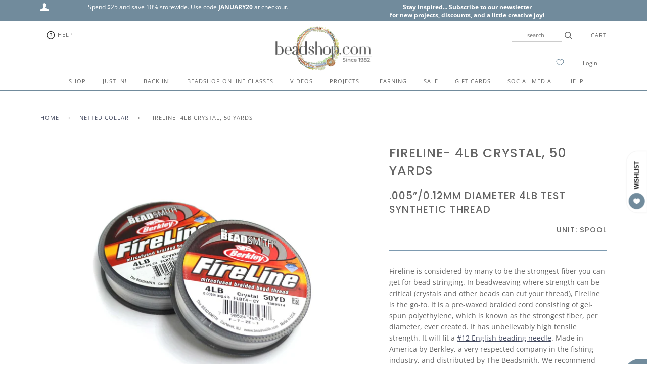

--- FILE ---
content_type: text/html; charset=utf-8
request_url: https://www.beadshop.com/collections/netted-collar/products/fireline-4lb-crystal-50-yards
body_size: 50557
content:
<!doctype html>
<!--[if lt IE 7]><html class="no-js lt-ie9 lt-ie8 lt-ie7" lang="en"> <![endif]-->
<!--[if IE 7]><html class="no-js lt-ie9 lt-ie8" lang="en"> <![endif]-->
<!--[if IE 8]><html class="no-js lt-ie9" lang="en"> <![endif]-->
<!--[if IE 9 ]><html class="ie9 no-js"> <![endif]-->
<!--[if (gt IE 9)|!(IE)]><!--> <html class="no-js"> <!--<![endif]-->
<head>

  <!-- ======================= Pipeline Theme V4.2 ========================= -->
  <meta charset="utf-8">
  <meta http-equiv="X-UA-Compatible" content="IE=edge,chrome=1">

  
    <link rel="shortcut icon" href="//www.beadshop.com/cdn/shop/files/beadshop-favicon_32x32.png?v=1613718245" type="image/png">
  

  <!-- Title and description ================================================ -->
  <title>
  Fireline- 4lb Crystal, 50 Yards &ndash; Beadshop.com
  </title>

  
  <meta name="description" content="Fireline is considered by many to be the strongest fiber you can get for bead stringing. In beadweaving where strength can be critical (crystals and other beads can cut your thread), Fireline is the go-to. It is a pre-waxed braided cord consisting of gel-spun polyethylene, which is known as the strongest fiber, per dia">
  

  <!-- Product meta ========================================================= -->
  <!-- /snippets/social-meta-tags.liquid -->


  <meta property="og:type" content="product">
  <meta property="og:title" content="Fireline- 4lb Crystal, 50 Yards">
  
  <meta property="og:image" content="http://www.beadshop.com/cdn/shop/products/fireline-4lb-crystal-50yd_grande.jpg?v=1663179912">
  <meta property="og:image:secure_url" content="https://www.beadshop.com/cdn/shop/products/fireline-4lb-crystal-50yd_grande.jpg?v=1663179912">
  
  <meta property="og:price:amount" content="11.95">
  <meta property="og:price:currency" content="USD">


  <meta property="og:description" content="Fireline is considered by many to be the strongest fiber you can get for bead stringing. In beadweaving where strength can be critical (crystals and other beads can cut your thread), Fireline is the go-to. It is a pre-waxed braided cord consisting of gel-spun polyethylene, which is known as the strongest fiber, per dia">

  <meta property="og:url" content="https://www.beadshop.com/products/fireline-4lb-crystal-50-yards">
  <meta property="og:site_name" content="Beadshop.com">






  <meta name="twitter:site" content="@beadshopdotcom">


  <meta name="twitter:card" content="product">
  <meta name="twitter:title" content="Fireline- 4lb Crystal, 50 Yards">
  <meta name="twitter:description" content="Fireline is considered by many to be the strongest fiber you can get for bead stringing. In beadweaving where strength can be critical (crystals and other beads can cut your thread), Fireline is the go-to. It is a pre-waxed braided cord consisting of gel-spun polyethylene, which is known as the strongest fiber, per diameter, ever created. It has unbelievably high tensile strength. It will fit a #12 English beading needle. Made in America by Berkley, a very respected company in the fishing industry, and distributed by The Beadsmith. We recommend cutting Fireline with a scissors or Xuron Maxi Shear Flush Cutters. Fireline is not intended to be used with crimp beads.
Sold by the spool of 50 yards.">
  <meta name="twitter:image" content="https://www.beadshop.com/cdn/shop/products/fireline-4lb-crystal-50yd_medium.jpg?v=1663179912">
  <meta name="twitter:image:width" content="240">
  <meta name="twitter:image:height" content="240">
  <meta name="twitter:label1" content="Price">
  
  <meta name="twitter:data1" content="$11.95 USD">
  
  <meta name="twitter:label2" content="Brand">
  <meta name="twitter:data2" content="Helby">
  



  <!-- Helpers ============================================================== -->
  <link rel="canonical" href="https://www.beadshop.com/products/fireline-4lb-crystal-50-yards">
  <meta name="viewport" content="width=device-width,initial-scale=1">
  <meta name="theme-color" content="#444a60">

  <!-- CSS ================================================================== -->
  <link href="//www.beadshop.com/cdn/shop/t/106/assets/theme.scss.css?v=7733260641658542241762236107" rel="stylesheet" type="text/css" media="all" />

  <!-- Vendor JS ============================================================ -->
  <script src="//www.beadshop.com/cdn/shop/t/106/assets/vendor.js?v=19349907457483068571750519512" type="text/javascript"></script>

  <!-- /snippets/oldIE-js.liquid -->


<!--[if lt IE 9]>
<script src="//cdnjs.cloudflare.com/ajax/libs/html5shiv/3.7.2/html5shiv.min.js" type="text/javascript"></script>
<script src="//www.beadshop.com/cdn/shop/t/106/assets/respond.min.js?v=52248677837542619231750519512" type="text/javascript"></script>
<script src="//www.beadshop.com/cdn/shop/t/106/assets/background_size_emu.js?v=20512233629963367491750519512" type="text/javascript"></script>
<link href="//www.beadshop.com/cdn/shop/t/106/assets/respond-proxy.html" id="respond-proxy" rel="respond-proxy" />
<link href="//www.beadshop.com/search?q=2321f0922956e8de94b2380ebcc7f656" id="respond-redirect" rel="respond-redirect" />
<script src="//www.beadshop.com/search?q=2321f0922956e8de94b2380ebcc7f656" type="text/javascript"></script>
<![endif]-->



  <script>
    var theme = {
      strings: {
        addToCart: "Add to Cart",
        soldOut: "Sold Out",
        unavailable: "Unavailable",
        join: "Join Now"
      },
      moneyFormat: "\u003cspan class=money\u003e${{amount}} USD\u003c\/span\u003e"
    }
  </script>

  
  

  <!-- /snippets/fonts.liquid -->



  <!-- Header hook for plugins ============================================== -->
  <script>window.performance && window.performance.mark && window.performance.mark('shopify.content_for_header.start');</script><meta name="google-site-verification" content="Z1iKFJWZk-xUy4JIg8KeGAVvJWaV0tFCTcxsu68hfcc">
<meta id="shopify-digital-wallet" name="shopify-digital-wallet" content="/2734555/digital_wallets/dialog">
<meta name="shopify-checkout-api-token" content="b9115610a98982f048e11afdd451139c">
<meta id="in-context-paypal-metadata" data-shop-id="2734555" data-venmo-supported="true" data-environment="production" data-locale="en_US" data-paypal-v4="true" data-currency="USD">
<link rel="alternate" type="application/json+oembed" href="https://www.beadshop.com/products/fireline-4lb-crystal-50-yards.oembed">
<script async="async" src="/checkouts/internal/preloads.js?locale=en-US"></script>
<link rel="preconnect" href="https://shop.app" crossorigin="anonymous">
<script async="async" src="https://shop.app/checkouts/internal/preloads.js?locale=en-US&shop_id=2734555" crossorigin="anonymous"></script>
<script id="apple-pay-shop-capabilities" type="application/json">{"shopId":2734555,"countryCode":"US","currencyCode":"USD","merchantCapabilities":["supports3DS"],"merchantId":"gid:\/\/shopify\/Shop\/2734555","merchantName":"Beadshop.com","requiredBillingContactFields":["postalAddress","email","phone"],"requiredShippingContactFields":["postalAddress","email","phone"],"shippingType":"shipping","supportedNetworks":["visa","masterCard","amex","discover","elo","jcb"],"total":{"type":"pending","label":"Beadshop.com","amount":"1.00"},"shopifyPaymentsEnabled":true,"supportsSubscriptions":true}</script>
<script id="shopify-features" type="application/json">{"accessToken":"b9115610a98982f048e11afdd451139c","betas":["rich-media-storefront-analytics"],"domain":"www.beadshop.com","predictiveSearch":true,"shopId":2734555,"locale":"en"}</script>
<script>var Shopify = Shopify || {};
Shopify.shop = "beadshop-com.myshopify.com";
Shopify.locale = "en";
Shopify.currency = {"active":"USD","rate":"1.0"};
Shopify.country = "US";
Shopify.theme = {"name":"3.9.20 Pipeline with scroll MegaNav 8... - Adam 2","id":134672416816,"schema_name":"Pipeline","schema_version":"4.2","theme_store_id":null,"role":"main"};
Shopify.theme.handle = "null";
Shopify.theme.style = {"id":null,"handle":null};
Shopify.cdnHost = "www.beadshop.com/cdn";
Shopify.routes = Shopify.routes || {};
Shopify.routes.root = "/";</script>
<script type="module">!function(o){(o.Shopify=o.Shopify||{}).modules=!0}(window);</script>
<script>!function(o){function n(){var o=[];function n(){o.push(Array.prototype.slice.apply(arguments))}return n.q=o,n}var t=o.Shopify=o.Shopify||{};t.loadFeatures=n(),t.autoloadFeatures=n()}(window);</script>
<script>
  window.ShopifyPay = window.ShopifyPay || {};
  window.ShopifyPay.apiHost = "shop.app\/pay";
  window.ShopifyPay.redirectState = null;
</script>
<script id="shop-js-analytics" type="application/json">{"pageType":"product"}</script>
<script defer="defer" async type="module" src="//www.beadshop.com/cdn/shopifycloud/shop-js/modules/v2/client.init-shop-cart-sync_IZsNAliE.en.esm.js"></script>
<script defer="defer" async type="module" src="//www.beadshop.com/cdn/shopifycloud/shop-js/modules/v2/chunk.common_0OUaOowp.esm.js"></script>
<script type="module">
  await import("//www.beadshop.com/cdn/shopifycloud/shop-js/modules/v2/client.init-shop-cart-sync_IZsNAliE.en.esm.js");
await import("//www.beadshop.com/cdn/shopifycloud/shop-js/modules/v2/chunk.common_0OUaOowp.esm.js");

  window.Shopify.SignInWithShop?.initShopCartSync?.({"fedCMEnabled":true,"windoidEnabled":true});

</script>
<script>
  window.Shopify = window.Shopify || {};
  if (!window.Shopify.featureAssets) window.Shopify.featureAssets = {};
  window.Shopify.featureAssets['shop-js'] = {"shop-cart-sync":["modules/v2/client.shop-cart-sync_DLOhI_0X.en.esm.js","modules/v2/chunk.common_0OUaOowp.esm.js"],"init-fed-cm":["modules/v2/client.init-fed-cm_C6YtU0w6.en.esm.js","modules/v2/chunk.common_0OUaOowp.esm.js"],"shop-button":["modules/v2/client.shop-button_BCMx7GTG.en.esm.js","modules/v2/chunk.common_0OUaOowp.esm.js"],"shop-cash-offers":["modules/v2/client.shop-cash-offers_BT26qb5j.en.esm.js","modules/v2/chunk.common_0OUaOowp.esm.js","modules/v2/chunk.modal_CGo_dVj3.esm.js"],"init-windoid":["modules/v2/client.init-windoid_B9PkRMql.en.esm.js","modules/v2/chunk.common_0OUaOowp.esm.js"],"init-shop-email-lookup-coordinator":["modules/v2/client.init-shop-email-lookup-coordinator_DZkqjsbU.en.esm.js","modules/v2/chunk.common_0OUaOowp.esm.js"],"shop-toast-manager":["modules/v2/client.shop-toast-manager_Di2EnuM7.en.esm.js","modules/v2/chunk.common_0OUaOowp.esm.js"],"shop-login-button":["modules/v2/client.shop-login-button_BtqW_SIO.en.esm.js","modules/v2/chunk.common_0OUaOowp.esm.js","modules/v2/chunk.modal_CGo_dVj3.esm.js"],"avatar":["modules/v2/client.avatar_BTnouDA3.en.esm.js"],"pay-button":["modules/v2/client.pay-button_CWa-C9R1.en.esm.js","modules/v2/chunk.common_0OUaOowp.esm.js"],"init-shop-cart-sync":["modules/v2/client.init-shop-cart-sync_IZsNAliE.en.esm.js","modules/v2/chunk.common_0OUaOowp.esm.js"],"init-customer-accounts":["modules/v2/client.init-customer-accounts_DenGwJTU.en.esm.js","modules/v2/client.shop-login-button_BtqW_SIO.en.esm.js","modules/v2/chunk.common_0OUaOowp.esm.js","modules/v2/chunk.modal_CGo_dVj3.esm.js"],"init-shop-for-new-customer-accounts":["modules/v2/client.init-shop-for-new-customer-accounts_JdHXxpS9.en.esm.js","modules/v2/client.shop-login-button_BtqW_SIO.en.esm.js","modules/v2/chunk.common_0OUaOowp.esm.js","modules/v2/chunk.modal_CGo_dVj3.esm.js"],"init-customer-accounts-sign-up":["modules/v2/client.init-customer-accounts-sign-up_D6__K_p8.en.esm.js","modules/v2/client.shop-login-button_BtqW_SIO.en.esm.js","modules/v2/chunk.common_0OUaOowp.esm.js","modules/v2/chunk.modal_CGo_dVj3.esm.js"],"checkout-modal":["modules/v2/client.checkout-modal_C_ZQDY6s.en.esm.js","modules/v2/chunk.common_0OUaOowp.esm.js","modules/v2/chunk.modal_CGo_dVj3.esm.js"],"shop-follow-button":["modules/v2/client.shop-follow-button_XetIsj8l.en.esm.js","modules/v2/chunk.common_0OUaOowp.esm.js","modules/v2/chunk.modal_CGo_dVj3.esm.js"],"lead-capture":["modules/v2/client.lead-capture_DvA72MRN.en.esm.js","modules/v2/chunk.common_0OUaOowp.esm.js","modules/v2/chunk.modal_CGo_dVj3.esm.js"],"shop-login":["modules/v2/client.shop-login_ClXNxyh6.en.esm.js","modules/v2/chunk.common_0OUaOowp.esm.js","modules/v2/chunk.modal_CGo_dVj3.esm.js"],"payment-terms":["modules/v2/client.payment-terms_CNlwjfZz.en.esm.js","modules/v2/chunk.common_0OUaOowp.esm.js","modules/v2/chunk.modal_CGo_dVj3.esm.js"]};
</script>
<script>(function() {
  var isLoaded = false;
  function asyncLoad() {
    if (isLoaded) return;
    isLoaded = true;
    var urls = ["\/\/satcb.azureedge.net\/Scripts\/satcb.min.js?shop=beadshop-com.myshopify.com","https:\/\/accessibly.apps.onthemapmarketing.com\/public\/widget\/run.js?shop=beadshop-com.myshopify.com","https:\/\/accessibly.onthemapmarketing.com\/public\/widget\/run.js?shop=beadshop-com.myshopify.com","https:\/\/static.dla.group\/dm-timer.js?shop=beadshop-com.myshopify.com","https:\/\/searchanise-ef84.kxcdn.com\/widgets\/shopify\/init.js?a=6N8U3M5f5Y\u0026shop=beadshop-com.myshopify.com"];
    for (var i = 0; i < urls.length; i++) {
      var s = document.createElement('script');
      s.type = 'text/javascript';
      s.async = true;
      s.src = urls[i];
      var x = document.getElementsByTagName('script')[0];
      x.parentNode.insertBefore(s, x);
    }
  };
  if(window.attachEvent) {
    window.attachEvent('onload', asyncLoad);
  } else {
    window.addEventListener('load', asyncLoad, false);
  }
})();</script>
<script id="__st">var __st={"a":2734555,"offset":-28800,"reqid":"60167a66-1619-4d60-8281-dfba4c2203e2-1768351637","pageurl":"www.beadshop.com\/collections\/netted-collar\/products\/fireline-4lb-crystal-50-yards","u":"ea02a2353e22","p":"product","rtyp":"product","rid":7069158015024};</script>
<script>window.ShopifyPaypalV4VisibilityTracking = true;</script>
<script id="captcha-bootstrap">!function(){'use strict';const t='contact',e='account',n='new_comment',o=[[t,t],['blogs',n],['comments',n],[t,'customer']],c=[[e,'customer_login'],[e,'guest_login'],[e,'recover_customer_password'],[e,'create_customer']],r=t=>t.map((([t,e])=>`form[action*='/${t}']:not([data-nocaptcha='true']) input[name='form_type'][value='${e}']`)).join(','),a=t=>()=>t?[...document.querySelectorAll(t)].map((t=>t.form)):[];function s(){const t=[...o],e=r(t);return a(e)}const i='password',u='form_key',d=['recaptcha-v3-token','g-recaptcha-response','h-captcha-response',i],f=()=>{try{return window.sessionStorage}catch{return}},m='__shopify_v',_=t=>t.elements[u];function p(t,e,n=!1){try{const o=window.sessionStorage,c=JSON.parse(o.getItem(e)),{data:r}=function(t){const{data:e,action:n}=t;return t[m]||n?{data:e,action:n}:{data:t,action:n}}(c);for(const[e,n]of Object.entries(r))t.elements[e]&&(t.elements[e].value=n);n&&o.removeItem(e)}catch(o){console.error('form repopulation failed',{error:o})}}const l='form_type',E='cptcha';function T(t){t.dataset[E]=!0}const w=window,h=w.document,L='Shopify',v='ce_forms',y='captcha';let A=!1;((t,e)=>{const n=(g='f06e6c50-85a8-45c8-87d0-21a2b65856fe',I='https://cdn.shopify.com/shopifycloud/storefront-forms-hcaptcha/ce_storefront_forms_captcha_hcaptcha.v1.5.2.iife.js',D={infoText:'Protected by hCaptcha',privacyText:'Privacy',termsText:'Terms'},(t,e,n)=>{const o=w[L][v],c=o.bindForm;if(c)return c(t,g,e,D).then(n);var r;o.q.push([[t,g,e,D],n]),r=I,A||(h.body.append(Object.assign(h.createElement('script'),{id:'captcha-provider',async:!0,src:r})),A=!0)});var g,I,D;w[L]=w[L]||{},w[L][v]=w[L][v]||{},w[L][v].q=[],w[L][y]=w[L][y]||{},w[L][y].protect=function(t,e){n(t,void 0,e),T(t)},Object.freeze(w[L][y]),function(t,e,n,w,h,L){const[v,y,A,g]=function(t,e,n){const i=e?o:[],u=t?c:[],d=[...i,...u],f=r(d),m=r(i),_=r(d.filter((([t,e])=>n.includes(e))));return[a(f),a(m),a(_),s()]}(w,h,L),I=t=>{const e=t.target;return e instanceof HTMLFormElement?e:e&&e.form},D=t=>v().includes(t);t.addEventListener('submit',(t=>{const e=I(t);if(!e)return;const n=D(e)&&!e.dataset.hcaptchaBound&&!e.dataset.recaptchaBound,o=_(e),c=g().includes(e)&&(!o||!o.value);(n||c)&&t.preventDefault(),c&&!n&&(function(t){try{if(!f())return;!function(t){const e=f();if(!e)return;const n=_(t);if(!n)return;const o=n.value;o&&e.removeItem(o)}(t);const e=Array.from(Array(32),(()=>Math.random().toString(36)[2])).join('');!function(t,e){_(t)||t.append(Object.assign(document.createElement('input'),{type:'hidden',name:u})),t.elements[u].value=e}(t,e),function(t,e){const n=f();if(!n)return;const o=[...t.querySelectorAll(`input[type='${i}']`)].map((({name:t})=>t)),c=[...d,...o],r={};for(const[a,s]of new FormData(t).entries())c.includes(a)||(r[a]=s);n.setItem(e,JSON.stringify({[m]:1,action:t.action,data:r}))}(t,e)}catch(e){console.error('failed to persist form',e)}}(e),e.submit())}));const S=(t,e)=>{t&&!t.dataset[E]&&(n(t,e.some((e=>e===t))),T(t))};for(const o of['focusin','change'])t.addEventListener(o,(t=>{const e=I(t);D(e)&&S(e,y())}));const B=e.get('form_key'),M=e.get(l),P=B&&M;t.addEventListener('DOMContentLoaded',(()=>{const t=y();if(P)for(const e of t)e.elements[l].value===M&&p(e,B);[...new Set([...A(),...v().filter((t=>'true'===t.dataset.shopifyCaptcha))])].forEach((e=>S(e,t)))}))}(h,new URLSearchParams(w.location.search),n,t,e,['guest_login'])})(!0,!0)}();</script>
<script integrity="sha256-4kQ18oKyAcykRKYeNunJcIwy7WH5gtpwJnB7kiuLZ1E=" data-source-attribution="shopify.loadfeatures" defer="defer" src="//www.beadshop.com/cdn/shopifycloud/storefront/assets/storefront/load_feature-a0a9edcb.js" crossorigin="anonymous"></script>
<script crossorigin="anonymous" defer="defer" src="//www.beadshop.com/cdn/shopifycloud/storefront/assets/shopify_pay/storefront-65b4c6d7.js?v=20250812"></script>
<script data-source-attribution="shopify.dynamic_checkout.dynamic.init">var Shopify=Shopify||{};Shopify.PaymentButton=Shopify.PaymentButton||{isStorefrontPortableWallets:!0,init:function(){window.Shopify.PaymentButton.init=function(){};var t=document.createElement("script");t.src="https://www.beadshop.com/cdn/shopifycloud/portable-wallets/latest/portable-wallets.en.js",t.type="module",document.head.appendChild(t)}};
</script>
<script data-source-attribution="shopify.dynamic_checkout.buyer_consent">
  function portableWalletsHideBuyerConsent(e){var t=document.getElementById("shopify-buyer-consent"),n=document.getElementById("shopify-subscription-policy-button");t&&n&&(t.classList.add("hidden"),t.setAttribute("aria-hidden","true"),n.removeEventListener("click",e))}function portableWalletsShowBuyerConsent(e){var t=document.getElementById("shopify-buyer-consent"),n=document.getElementById("shopify-subscription-policy-button");t&&n&&(t.classList.remove("hidden"),t.removeAttribute("aria-hidden"),n.addEventListener("click",e))}window.Shopify?.PaymentButton&&(window.Shopify.PaymentButton.hideBuyerConsent=portableWalletsHideBuyerConsent,window.Shopify.PaymentButton.showBuyerConsent=portableWalletsShowBuyerConsent);
</script>
<script data-source-attribution="shopify.dynamic_checkout.cart.bootstrap">document.addEventListener("DOMContentLoaded",(function(){function t(){return document.querySelector("shopify-accelerated-checkout-cart, shopify-accelerated-checkout")}if(t())Shopify.PaymentButton.init();else{new MutationObserver((function(e,n){t()&&(Shopify.PaymentButton.init(),n.disconnect())})).observe(document.body,{childList:!0,subtree:!0})}}));
</script>
<script id='scb4127' type='text/javascript' async='' src='https://www.beadshop.com/cdn/shopifycloud/privacy-banner/storefront-banner.js'></script><link id="shopify-accelerated-checkout-styles" rel="stylesheet" media="screen" href="https://www.beadshop.com/cdn/shopifycloud/portable-wallets/latest/accelerated-checkout-backwards-compat.css" crossorigin="anonymous">
<style id="shopify-accelerated-checkout-cart">
        #shopify-buyer-consent {
  margin-top: 1em;
  display: inline-block;
  width: 100%;
}

#shopify-buyer-consent.hidden {
  display: none;
}

#shopify-subscription-policy-button {
  background: none;
  border: none;
  padding: 0;
  text-decoration: underline;
  font-size: inherit;
  cursor: pointer;
}

#shopify-subscription-policy-button::before {
  box-shadow: none;
}

      </style>

<script>window.performance && window.performance.mark && window.performance.mark('shopify.content_for_header.end');</script>

<script>window.BOLD = window.BOLD || {};
    window.BOLD.common = window.BOLD.common || {};
    window.BOLD.common.Shopify = window.BOLD.common.Shopify || {};
    window.BOLD.common.Shopify.shop = {
      domain: 'www.beadshop.com',
      permanent_domain: 'beadshop-com.myshopify.com',
      url: 'https://www.beadshop.com',
      secure_url: 'https://www.beadshop.com',
      money_format: "\u003cspan class=money\u003e${{amount}} USD\u003c\/span\u003e",
      currency: "USD"
    };
    window.BOLD.common.Shopify.customer = {
      id: null,
      tags: null,
    };
    window.BOLD.common.Shopify.cart = {"note":null,"attributes":{},"original_total_price":0,"total_price":0,"total_discount":0,"total_weight":0.0,"item_count":0,"items":[],"requires_shipping":false,"currency":"USD","items_subtotal_price":0,"cart_level_discount_applications":[],"checkout_charge_amount":0};
    window.BOLD.common.template = 'product';window.BOLD.common.Shopify.formatMoney = function(money, format) {
        function n(t, e) {
            return "undefined" == typeof t ? e : t
        }
        function r(t, e, r, i) {
            if (e = n(e, 2),
                r = n(r, ","),
                i = n(i, "."),
            isNaN(t) || null == t)
                return 0;
            t = (t / 100).toFixed(e);
            var o = t.split(".")
                , a = o[0].replace(/(\d)(?=(\d\d\d)+(?!\d))/g, "$1" + r)
                , s = o[1] ? i + o[1] : "";
            return a + s
        }
        "string" == typeof money && (money = money.replace(".", ""));
        var i = ""
            , o = /\{\{\s*(\w+)\s*\}\}/
            , a = format || window.BOLD.common.Shopify.shop.money_format || window.Shopify.money_format || "$ {{ amount }}";
        switch (a.match(o)[1]) {
            case "amount":
                i = r(money, 2, ",", ".");
                break;
            case "amount_no_decimals":
                i = r(money, 0, ",", ".");
                break;
            case "amount_with_comma_separator":
                i = r(money, 2, ".", ",");
                break;
            case "amount_no_decimals_with_comma_separator":
                i = r(money, 0, ".", ",");
                break;
            case "amount_with_space_separator":
                i = r(money, 2, " ", ",");
                break;
            case "amount_no_decimals_with_space_separator":
                i = r(money, 0, " ", ",");
                break;
            case "amount_with_apostrophe_separator":
                i = r(money, 2, "'", ".");
                break;
        }
        return a.replace(o, i);
    };
    window.BOLD.common.Shopify.saveProduct = function (handle, product) {
      if (typeof handle === 'string' && typeof window.BOLD.common.Shopify.products[handle] === 'undefined') {
        if (typeof product === 'number') {
          window.BOLD.common.Shopify.handles[product] = handle;
          product = { id: product };
        }
        window.BOLD.common.Shopify.products[handle] = product;
      }
    };
    window.BOLD.common.Shopify.saveVariant = function (variant_id, variant) {
      if (typeof variant_id === 'number' && typeof window.BOLD.common.Shopify.variants[variant_id] === 'undefined') {
        window.BOLD.common.Shopify.variants[variant_id] = variant;
      }
    };window.BOLD.common.Shopify.products = window.BOLD.common.Shopify.products || {};
    window.BOLD.common.Shopify.variants = window.BOLD.common.Shopify.variants || {};
    window.BOLD.common.Shopify.handles = window.BOLD.common.Shopify.handles || {};window.BOLD.common.Shopify.handle = "fireline-4lb-crystal-50-yards"
window.BOLD.common.Shopify.saveProduct("fireline-4lb-crystal-50-yards", 7069158015024);window.BOLD.common.Shopify.saveVariant(40519295270960, { product_id: 7069158015024, product_handle: "fireline-4lb-crystal-50-yards", price: 1195, group_id: '', csp_metafield: {}});window.BOLD.apps_installed = {"Currency":1,"Product Discount":1} || {};window.BOLD.common.Shopify.metafields = window.BOLD.common.Shopify.metafields || {};window.BOLD.common.Shopify.metafields["bold_rp"] = {};window.BOLD.common.Shopify.metafields["bold_csp_defaults"] = {};</script><!--begin-bc-sf-filter-css-->
  <style data-id="bc-sf-filter-style" type="text/css">
      #bc-sf-filter-options-wrapper .bc-sf-filter-option-block .bc-sf-filter-block-title h3,
      #bc-sf-filter-tree-h .bc-sf-filter-option-block .bc-sf-filter-block-title a {color: rgba(85,86,86,1) !important;text-transform: lowercase !important;}
      #bc-sf-filter-options-wrapper .bc-sf-filter-option-block .bc-sf-filter-block-content ul li a,
      #bc-sf-filter-tree-h .bc-sf-filter-option-block .bc-sf-filter-block-content ul li a {color: rgba(85,86,86,1) !important;}
      #bc-sf-filter-tree-mobile button {color: rgba(255,255,255,1) !important;font-weight: 500 !important;text-transform: capitalize !important;background: rgba(168,156,145,1) !important;}
    </style><link href="//www.beadshop.com/cdn/shop/t/106/assets/bc-sf-filter.scss.css?v=86326688483708523391750613493" rel="stylesheet" type="text/css" media="all" />

<!--end-bc-sf-filter-css-->


 <!-- BEGIN app block: shopify://apps/gsc-countdown-timer/blocks/countdown-bar/58dc5b1b-43d2-4209-b1f3-52aff31643ed --><style>
  .gta-block__error {
    display: flex;
    flex-flow: column nowrap;
    gap: 12px;
    padding: 32px;
    border-radius: 12px;
    margin: 12px 0;
    background-color: #fff1e3;
    color: #412d00;
  }

  .gta-block__error-title {
    font-size: 18px;
    font-weight: 600;
    line-height: 28px;
  }

  .gta-block__error-body {
    font-size: 14px;
    line-height: 24px;
  }
</style>

<script>
  (function () {
    try {
      window.GSC_COUNTDOWN_META = {
        product_collections: [{"id":179491780,"handle":"low-stock-products-all-products","title":"[Low stock products] All products","updated_at":"2026-01-13T13:39:14-08:00","body_html":"","published_at":"2017-09-12T13:26:04-07:00","sort_order":"price-asc","template_suffix":"","disjunctive":true,"rules":[{"column":"variant_inventory","relation":"greater_than","condition":"8"}],"published_scope":"global"},{"id":34562539568,"handle":"all","title":"All","updated_at":"2026-01-13T14:54:02-08:00","body_html":"","published_at":"2018-07-05T09:59:45-07:00","sort_order":"best-selling","template_suffix":"","disjunctive":false,"rules":[{"column":"variant_price","relation":"greater_than","condition":"-1"}],"published_scope":"global"},{"id":464394052,"handle":"austin","updated_at":"2026-01-13T04:00:49-08:00","published_at":"2017-09-25T09:35:40-07:00","sort_order":"manual","template_suffix":"projects","published_scope":"global","title":"Austin","body_html":"\u003cimg src=\"\/\/cdn.shopify.com\/s\/files\/1\/0273\/4555\/files\/austin-map.jpg?v=1506365684\" alt=\"\"\u003e","image":{"created_at":"2017-09-25T11:55:01-07:00","alt":"","width":1000,"height":1000,"src":"\/\/www.beadshop.com\/cdn\/shop\/collections\/austin.jpg?v=1506365701"}},{"id":1214971908,"handle":"beaded-bead-stacks-br-11-8-17","updated_at":"2026-01-13T04:00:49-08:00","published_at":"2017-11-07T13:14:45-08:00","sort_order":"manual","template_suffix":"projects","published_scope":"global","title":"Beaded Bead Stacks\u003cbr\u003e11.8.17","body_html":"","image":{"created_at":"2017-11-07T13:15:53-08:00","alt":"","width":1000,"height":1000,"src":"\/\/www.beadshop.com\/cdn\/shop\/collections\/beauty_dc5687f1-b591-4248-97f8-a8397d5660df.jpg?v=1510089353"}},{"id":75626564,"handle":"color-collection-neutrals","title":"Color Collection- Neutrals","updated_at":"2026-01-13T07:17:59-08:00","body_html":"","published_at":"2017-09-12T13:26:03-07:00","sort_order":"manual","template_suffix":"","disjunctive":true,"rules":[{"column":"tag","relation":"equals","condition":"cream"},{"column":"tag","relation":"equals","condition":"white"},{"column":"tag","relation":"equals","condition":"beige"},{"column":"tag","relation":"equals","condition":"tan"},{"column":"tag","relation":"equals","condition":"neutrals"},{"column":"tag","relation":"equals","condition":"brass"}],"published_scope":"global"},{"id":160248900,"handle":"color-collection-white","title":"Color Collection- White","updated_at":"2026-01-13T07:17:59-08:00","body_html":"","published_at":"2017-09-12T13:30:18-07:00","sort_order":"manual","template_suffix":"","disjunctive":false,"rules":[{"column":"tag","relation":"equals","condition":"white"}],"published_scope":"global"},{"id":161942569008,"handle":"early-spring","updated_at":"2026-01-13T04:00:49-08:00","published_at":"2020-04-22T12:29:15-07:00","sort_order":"manual","template_suffix":"projects","published_scope":"global","title":"Early Spring","body_html":"\u003cp\u003e\u003cb\u003eProject by Janice Parsons\u003c\/b\u003e\u003c\/p\u003e\n\u003cp\u003e\u003cb\u003eSample by Alley Mori\u003c\/b\u003e\u003c\/p\u003e\n\u003cp\u003e\u003cb\u003e\u003cimg src=\"https:\/\/cdn.shopify.com\/s\/files\/1\/0273\/4555\/files\/early-spring-map.jpg?v=1587584176\" alt=\"\" style=\"display: block; margin-left: auto; margin-right: auto;\" width=\"592\" height=\"1083\"\u003e\u003c\/b\u003e\u003c\/p\u003e\n\u003cp\u003e\u003cspan style=\"font-weight: 400;\"\u003eInspired by March 2020’s\u003c\/span\u003e\u003ca href=\"https:\/\/www.beadshop.com\/pages\/monthly-mixes\"\u003e \u003cspan style=\"font-weight: 400;\"\u003eMonthly Mix\u003c\/span\u003e\u003c\/a\u003e\u003cspan style=\"font-weight: 400;\"\u003e,\u003c\/span\u003e\u003ca href=\"https:\/\/www.beadshop.com\/products\/sakura-skies-march-2020\"\u003e \u003cspan style=\"font-weight: 400;\"\u003eSakura Skies\u003c\/span\u003e\u003c\/a\u003e\u003cspan style=\"font-weight: 400;\"\u003e, this gorgeous pendant features a single cherry blossom beaded right into the pattern! Find the pattern itself in the handout. Alley has turned our\u003c\/span\u003e\u003ca href=\"https:\/\/www.beadshop.com\/pages\/o-peyote\"\u003e \u003cspan style=\"font-weight: 400;\"\u003eO Peyote\u003c\/span\u003e\u003c\/a\u003e\u003cspan style=\"font-weight: 400;\"\u003e projects on their heads! With three new samples chock full of new ideas, there’s lots to learn and explore. Get ready to bead your hearts out!\u003c\/span\u003e\u003c\/p\u003e\n\u003cp\u003e\u003cspan style=\"font-weight: 400;\"\u003eFind ingredient quantities for Nature’s Hope listed above for easy shopping, and find our\u003c\/span\u003e\u003ca href=\"https:\/\/www.beadshop.com\/pages\/o-peyote\"\u003e \u003cspan style=\"font-weight: 400;\"\u003eother samples here\u003c\/span\u003e\u003c\/a\u003e\u003cspan style=\"font-weight: 400;\"\u003e.\u003c\/span\u003e\u003c\/p\u003e\n\u003cp\u003e\u003cspan style=\"font-weight: 400;\"\u003eIt’s so much fun to go live with us and bead together! After the live broadcast the video will be available above.\u003c\/span\u003e\u003c\/p\u003e\n\u003cp\u003e\u003cspan style=\"font-weight: 400;\"\u003eLike what you see?\u003c\/span\u003e\u003ca href=\"https:\/\/visitor.r20.constantcontact.com\/d.jsp?llr=ucxke4bab\u0026amp;p=oi\u0026amp;m=1101630102612\u0026amp;sit=cburnvicb\u0026amp;f=401202c0-a84c-4839-acc4-3c3f75002a89\"\u003e \u003cspan style=\"font-weight: 400;\"\u003eSign up for our Newsletter\u003c\/span\u003e\u003c\/a\u003e\u003cspan style=\"font-weight: 400;\"\u003e to learn about all our new projects, as well as updates on LIVE broadcasts, new product, and of course…SALES!\u003c\/span\u003e\u003c\/p\u003e","image":{"created_at":"2020-04-22T12:40:58-07:00","alt":null,"width":2048,"height":2048,"src":"\/\/www.beadshop.com\/cdn\/shop\/collections\/early-spring.jpg?v=1587584458"}},{"id":436046596,"handle":"storewide-sale","title":"everything but gift cards and reatreat","updated_at":"2026-01-13T14:54:02-08:00","body_html":"\u003cp style=\"text-align: center;\"\u003eStorewide Sale excludes Gift Cards, Retreat, BeadshopStudio and special promotional items.\u003c\/p\u003e","published_at":"2017-09-12T13:26:05-07:00","sort_order":"created-desc","template_suffix":"","disjunctive":false,"rules":[{"column":"type","relation":"not_contains","condition":"Gift Cards"},{"column":"title","relation":"not_contains","condition":"Payment Balance"},{"column":"type","relation":"not_contains","condition":"discounts \u0026 Deals"},{"column":"title","relation":"not_contains","condition":"additional shipping charge"},{"column":"type","relation":"not_equals","condition":"Trunk Show"},{"column":"type","relation":"not_equals","condition":"special order"},{"column":"type","relation":"not_equals","condition":"Tucson LIVE Sale"},{"column":"type","relation":"not_equals","condition":"Studio"},{"column":"type","relation":"not_equals","condition":"Color Capsule"},{"column":"type","relation":"not_equals","condition":"color capsule collection"}],"published_scope":"global"},{"id":461969860,"handle":"fireline","title":"Fireline","updated_at":"2026-01-12T04:01:30-08:00","body_html":"","published_at":"2017-09-12T13:29:59-07:00","sort_order":"best-selling","template_suffix":"","disjunctive":true,"rules":[{"column":"type","relation":"equals","condition":"Fireline"}],"published_scope":"global"},{"id":289355563056,"handle":"frozen-fountain","updated_at":"2026-01-12T04:01:30-08:00","published_at":"2025-01-16T09:55:06-08:00","sort_order":"manual","template_suffix":"projects","published_scope":"global","title":"Frozen Fountain","body_html":"\u003cp\u003e\u003cstrong\u003eProject and Sample by Kate Richbourg\u003c\/strong\u003e\u003c\/p\u003e\n\u003cp\u003e\u003cmeta charset=\"UTF-8\"\u003e\u003cspan\u003eKate's going live for a surprise stitch-in on this chilly day! Last week during \u003c\/span\u003e\u003ca data-saferedirecturl=\"https:\/\/www.google.com\/url?q=https:\/\/ucxke4bab.cc.rs6.net\/tn.jsp?f%3D001V39QT1Pn59y5Yt_m0boe-IhscJQU1lxAedZ1-uVdgXWR--Xs3_MCRvWkBPFzszrm_-CSb_viz6ZuIuXKopbCOxuzP7azn1GodIu7TEBAYZpbeos1fZltcHQsGH0LQtd6o7x0qJMZ2m8G81Sanp5ZKY-VWYuVDqNQk-EXy0Ac3T2I073npeO94Q%3D%3D%26c%3DOiFihZurYV8gXguICaVWiP8oCKgiLUDe4XGHmgDQahuhqY_cW7stpg%3D%3D%26ch%3DZWliQ9N6yEFsq-x6cdJnWKP7U6sl7gJr1D7f080ORdFtNzhQsaog8w%3D%3D\u0026amp;source=gmail\u0026amp;ust=1737134379054000\u0026amp;usg=AOvVaw30eajETkFU1SAUnWtasrlD\" rel=\"noopener noreferrer\" href=\"https:\/\/ucxke4bab.cc.rs6.net\/tn.jsp?f=001V39QT1Pn59y5Yt_m0boe-IhscJQU1lxAedZ1-uVdgXWR--Xs3_MCRvWkBPFzszrm_-CSb_viz6ZuIuXKopbCOxuzP7azn1GodIu7TEBAYZpbeos1fZltcHQsGH0LQtd6o7x0qJMZ2m8G81Sanp5ZKY-VWYuVDqNQk-EXy0Ac3T2I073npeO94Q==\u0026amp;c=OiFihZurYV8gXguICaVWiP8oCKgiLUDe4XGHmgDQahuhqY_cW7stpg==\u0026amp;ch=ZWliQ9N6yEFsq-x6cdJnWKP7U6sl7gJr1D7f080ORdFtNzhQsaog8w==\" target=\"_blank\"\u003eThe Great Bead Extravaganza\u003c\/a\u003e\u003cspan\u003e the gang talked about the TGBE Trend Report and Kate has had fringe and tassels on her mind ever since. So today she's using the \u003c\/span\u003e\u003ca data-saferedirecturl=\"https:\/\/www.google.com\/url?q=https:\/\/ucxke4bab.cc.rs6.net\/tn.jsp?f%[base64]%26c%3DOiFihZurYV8gXguICaVWiP8oCKgiLUDe4XGHmgDQahuhqY_cW7stpg%3D%3D%26ch%3DZWliQ9N6yEFsq-x6cdJnWKP7U6sl7gJr1D7f080ORdFtNzhQsaog8w%3D%3D\u0026amp;source=gmail\u0026amp;ust=1737134379054000\u0026amp;usg=AOvVaw2cFFdCkVbFt3_tB8AKxA7m\" rel=\"noopener noreferrer\" href=\"https:\/\/ucxke4bab.cc.rs6.net\/tn.jsp?f=[base64]\u0026amp;c=OiFihZurYV8gXguICaVWiP8oCKgiLUDe4XGHmgDQahuhqY_cW7stpg==\u0026amp;ch=ZWliQ9N6yEFsq-x6cdJnWKP7U6sl7gJr1D7f080ORdFtNzhQsaog8w==\" target=\"_blank\"\u003eDanielle Wickes Spacer Discs\u003c\/a\u003e\u003cspan\u003e and putting them to good use. She's updating her \u003ca href=\"https:\/\/www.beadshop.com\/collections\/fountain\"\u003eFountain\u003c\/a\u003e tassel earrings for January...Frozen Fountain!\u003c\/span\u003e\u003c\/p\u003e\n\u003cp\u003ePlease join us as our worldwide community gathers on \u003ca href=\"https:\/\/www.facebook.com\/beadshopdotcom\" class=\"navigable\"\u003eFacebook\u003c\/a\u003e\u003cspan\u003e \u003c\/span\u003eand\u003cspan\u003e \u003c\/span\u003e\u003ca href=\"https:\/\/www.youtube.com\/user\/beadshop1\" class=\"navigable\"\u003eYouTube\u003c\/a\u003e\u003cspan\u003e \u003c\/span\u003eat 10:30am Pacific Time on January 16th, 2025. It’s so much fun to go live with us and bead together! After the live broadcast the video will be available above.\u003c\/p\u003e\n\u003cp data-open-accessibility-text-original=\"14px\"\u003eLike what you see?\u003cspan\u003e \u003c\/span\u003e\u003ca href=\"https:\/\/visitor.r20.constantcontact.com\/d.jsp?llr=ucxke4bab\u0026amp;p=oi\u0026amp;m=1101630102612\u0026amp;sit=cburnvicb\u0026amp;f=401202c0-a84c-4839-acc4-3c3f75002a89\" class=\"navigable\"\u003eSign up for our Newsletter\u003c\/a\u003e\u003cspan\u003e \u003c\/span\u003eto learn about all our new projects, as well as updates on LIVE broadcasts, new product, and of course…SALES!\u003c\/p\u003e","image":{"created_at":"2025-01-16T10:01:08-08:00","alt":null,"width":1234,"height":1238,"src":"\/\/www.beadshop.com\/cdn\/shop\/collections\/frozen-fountain.jpg?v=1737078052"}},{"id":1190952964,"handle":"golden-hour","updated_at":"2026-01-13T04:00:49-08:00","published_at":"2017-11-06T14:32:44-08:00","sort_order":"manual","template_suffix":"projects","published_scope":"global","title":"Golden Hour","body_html":"\u003cdiv\u003e\u003cimg src=\"\/\/cdn.shopify.com\/s\/files\/1\/0273\/4555\/files\/golden-hour-map_e19e2f7a-45ff-4165-85ec-76410a5c571e_grande.jpg?v=1510092242\" alt=\"\" style=\"display: block; margin-left: auto; margin-right: auto;\"\u003e\u003c\/div\u003e\n\u003cdiv\u003e\n\u003cp class=\"p1\"\u003e\u003cspan class=\"s1\"\u003eOne strand of Czech Glass Rondelles (25 beads) plus your Peyote Beaded Bead will create about a 7” stretchy bracelet. For a larger wrist, you have a few options. You could purchase a second strand of Rondelles, bead a longer or a second Peyote Beaded Bead, or use some spacers between your Rondelles.\u003c\/span\u003e\u003c\/p\u003e\n\u003c\/div\u003e","image":{"created_at":"2017-11-06T15:09:50-08:00","alt":"","width":1000,"height":1000,"src":"\/\/www.beadshop.com\/cdn\/shop\/collections\/golden-hour.jpg?v=1510009790"}},{"id":275332988976,"handle":"groovy-necklace","updated_at":"2026-01-12T04:01:10-08:00","published_at":"2023-05-30T12:33:27-07:00","sort_order":"manual","template_suffix":"projects","published_scope":"global","title":"Groovy Necklace","body_html":"\u003cmeta charset=\"utf-8\"\u003e\n\u003cp\u003e\u003cstrong\u003eProject and Sample by Emily Miller\u003c\/strong\u003e\u003c\/p\u003e\n\u003cp\u003e\u003cimg alt=\"\" src=\"https:\/\/cdn.shopify.com\/s\/files\/1\/0273\/4555\/files\/emily_s-flower-necklace-project-map.jpg?v=1685475188\"\u003e\u003c\/p\u003e\n\u003cp\u003e\u003cmeta charset=\"UTF-8\"\u003e\u003cspan data-sheets-value=\"{\u0026quot;1\u0026quot;:2,\u0026quot;2\u0026quot;:\u0026quot;Spring is finally here, and time for a refresh on a seedbead classic, the daisy chain! Variations on this simple theme have been around for years, they make great rings, bracelets and necklaces, you might even see them as eyeglass leashes! Emily looked around at all the different styles and (not loving any of them) came up with a new spin, just for Beadshop! She'll show you two projects to try, a Posy Ring so you can have a little bit of spring time on any finger, what a sweet gift for a friend! And the easy to wear Groovy necklace that will have you channeling all the hippie summer vibes. Such a cool project that will travel well too, if you are planning a trip to the beach or the mountain meadows you can bring your beads along! \u0026quot;}\" data-sheets-userformat='{\"2\":769,\"3\":{\"1\":0},\"11\":4,\"12\":0}'\u003eSpring is finally here, and time for a refresh on a seed bead classic, the daisy chain! Variations on this simple theme have been around for years. They make great rings, bracelets, and necklaces; you might even see them as eyeglass leashes! Emily looked around at all the different styles and (not loving any of them) came up with a new spin, just for beadshop.com! She'll show you two projects to try, the Posy Ring so you can have a little bit of springtime on any finger (and what a sweet gift for a friend!), and this easy to wear Groovy Necklace that will have you channeling hippie summer vibes. This is such a cool project and it will travel well, if you are planning a trip to the beach or the mountain meadows you can bring your beads along!\u003cbr\u003e\u003cbr\u003e\u003c\/span\u003e\u003c\/p\u003e\n\u003cp\u003ePlease join us as our worldwide community gathers on\u003cspan\u003e \u003c\/span\u003e\u003ca href=\"https:\/\/www.facebook.com\/OfficialBeadshop\" data-mce-href=\"https:\/\/www.facebook.com\/OfficialBeadshop\"\u003eFacebook\u003c\/a\u003e\u003cspan\u003e \u003c\/span\u003eand\u003cspan\u003e \u003c\/span\u003e\u003ca href=\"https:\/\/www.youtube.com\/@beadshopdotcom\" data-mce-href=\"https:\/\/www.youtube.com\/@beadshopdotcom\"\u003eYouTube\u003c\/a\u003e\u003cspan\u003e \u003c\/span\u003eat 10:30am Pacific Time on May 31st, 2023. It’s so much fun to go live with us and bead together! After the live broadcast the video will be available above.\u003c\/p\u003e\n\u003cp\u003e\u003cspan\u003eLike what you see? Sign up for our Newsletter to learn about all our new projects, as well as updates on LIVE broadcasts, new product, and of course…SALES!\u003c\/span\u003e\u003c\/p\u003e","image":{"created_at":"2023-05-30T12:33:26-07:00","alt":"","width":1558,"height":1564,"src":"\/\/www.beadshop.com\/cdn\/shop\/collections\/flower-project.jpg?v=1685475207"}},{"id":297826451504,"handle":"lola","updated_at":"2026-01-12T04:01:30-08:00","published_at":"2025-09-23T20:14:40-07:00","sort_order":"manual","template_suffix":"projects","published_scope":"global","title":"Lola","body_html":"\u003cp\u003eSample by Kate Richbourg\u003c\/p\u003e\n\u003cp\u003eProject by Danielle Wickes\u003c\/p\u003e\n\u003cp\u003e\u003cimg src=\"https:\/\/cdn.shopify.com\/s\/files\/1\/0273\/4555\/files\/Lola_bd1826f0-a27e-4ee9-bc9a-6984741a4aab.jpg?v=1760112724\" alt=\"\" style=\"display: block; margin-left: auto; margin-right: auto;\" width=\"518\" height=\"518\"\u003e\u003c\/p\u003e\n\u003cp data-end=\"438\" data-start=\"126\"\u003eKate is back with a fresh take on Danielle Wickes’ beloved \u003cem data-end=\"208\" data-start=\"185\"\u003eCrescent Fan Earrings\u003c\/em\u003e! You may remember Kate’s first version, the \u003ca href=\"https:\/\/www.beadshop.com\/collections\/frida\"\u003e“Frida” earrings\u003c\/a\u003e. This time, she’s naming her updated design after another groundbreaking Mexican artist—photographer \u003cstrong data-end=\"393\" data-start=\"371\"\u003eLola Álvarez Bravo\u003c\/strong\u003e, a contemporary and friend of Frida Kahlo.\u003c\/p\u003e\n\u003cp data-end=\"566\" data-start=\"440\"\u003eThese statement earrings follow Danielle’s original design but (in true Kate style) have a few special variations thrown in.\u003c\/p\u003e\n\u003cp dir=\"ltr\"\u003e\u003cspan\u003ePlease join us as our worldwide community gathers on \u003c\/span\u003e\u003ca href=\"https:\/\/www.facebook.com\/beadshopdotcom\"\u003e\u003cspan\u003eFacebook\u003c\/span\u003e\u003c\/a\u003e\u003cspan\u003e and \u003c\/span\u003e\u003ca href=\"https:\/\/www.youtube.com\/user\/beadshop1\"\u003e\u003cspan\u003eYouTube\u003c\/span\u003e\u003c\/a\u003e\u003cspan\u003e at 10:30am Pacific Time on \u003c\/span\u003e\u003cspan\u003e9.24.25\u003c\/span\u003e\u003cspan\u003e. It’s so much fun to go live with us and bead together! After the live broadcast the video will be available above.\u003c\/span\u003e\u003c\/p\u003e\n\u003cp data-end=\"566\" data-start=\"440\"\u003e\u003cb id=\"docs-internal-guid-698cdd0a-7fff-4c7e-6b42-7436e6e3e760\"\u003e\u003cspan\u003eLike what you see? \u003c\/span\u003e\u003ca href=\"https:\/\/visitor.r20.constantcontact.com\/d.jsp?llr=ucxke4bab\u0026amp;p=oi\u0026amp;m=1101630102612\u0026amp;sit=cburnvicb\u0026amp;f=401202c0-a84c-4839-acc4-3c3f75002a89\"\u003e\u003cspan\u003eSign up for our Newsletter\u003c\/span\u003e\u003c\/a\u003e\u003cspan\u003e to learn about all our new projects, as well as updates on LIVE broadcasts, new product, and of course…SALES!\u003c\/span\u003e\u003c\/b\u003e\u003c\/p\u003e","image":{"created_at":"2025-09-23T22:23:47-07:00","alt":null,"width":2313,"height":2313,"src":"\/\/www.beadshop.com\/cdn\/shop\/collections\/lola.jpg?v=1760112763"}},{"id":1191182340,"handle":"morning-mist","updated_at":"2026-01-13T04:00:49-08:00","published_at":"2017-11-06T15:45:09-08:00","sort_order":"manual","template_suffix":"projects","published_scope":"global","title":"Morning Mist","body_html":"\u003cdiv style=\"text-align: left;\"\u003e\u003cimg alt=\"\" src=\"\/\/cdn.shopify.com\/s\/files\/1\/0273\/4555\/files\/morning-mist-map_grande.jpg?v=1510092007\" style=\"float: none; display: block; margin-left: auto; margin-right: auto;\"\u003e\u003c\/div\u003e\n\u003cdiv style=\"text-align: left;\"\u003e\n\u003cp class=\"p1\"\u003e\u003cspan class=\"s1\"\u003eOne strand of Czech Glass Rondelles (25 beads) plus your Peyote Beaded Bead will create about a 7” stretchy bracelet. For a larger wrist, you have a few options. You could purchase a second strand of Rondelles, bead a longer or a second Peyote Beaded Bead, or use some spacers between your Rondelles.\u003c\/span\u003e\u003c\/p\u003e\n\u003c\/div\u003e","image":{"created_at":"2017-11-06T15:45:41-08:00","alt":"","width":1000,"height":1000,"src":"\/\/www.beadshop.com\/cdn\/shop\/collections\/morning-mist.jpg?v=1510011941"}},{"id":260501635120,"handle":"netted-collar","updated_at":"2026-01-12T04:01:30-08:00","published_at":"2021-03-12T14:40:27-08:00","sort_order":"manual","template_suffix":"projects","published_scope":"global","title":"Netted Collar","body_html":"\u003cp data-mce-fragment=\"1\"\u003e\u003cb data-mce-fragment=\"1\"\u003eSample by Kate Richbourg\u003c\/b\u003e\u003cbr\u003e\u003c\/p\u003e\n\u003cp data-mce-fragment=\"1\"\u003e\u003cb data-mce-fragment=\"1\"\u003e\u003cimg alt=\"\" src=\"https:\/\/cdn.shopify.com\/s\/files\/1\/0273\/4555\/files\/gray-collar-map_058809ef-1d88-4319-8cf2-9deb4864d2b6.jpg?v=1615862909\" style=\"display: block; margin-left: auto; margin-right: auto;\" width=\"797\" height=\"1130\"\u003e\u003c\/b\u003e\u003c\/p\u003e\n\u003cp data-mce-fragment=\"1\"\u003e\u003cspan style=\"font-weight: 400;\" data-mce-style=\"font-weight: 400;\" data-mce-fragment=\"1\"\u003eThe netted collar design has been around a long time...but no one has made it more famous than Supreme Court Justice Ruth Bader Ginsberg. When Justice Ginsberg passed away in late 2020 the world lost a serious style icon. Only the second woman ever appointed to the United States’ highest court, she made her mark not only in the government world, but also in \u003c\/span\u003e\u003ci data-mce-fragment=\"1\"\u003e\u003cspan style=\"font-weight: 400;\" data-mce-style=\"font-weight: 400;\" data-mce-fragment=\"1\"\u003eour\u003c\/span\u003e\u003c\/i\u003e\u003cspan style=\"font-weight: 400;\" data-mce-style=\"font-weight: 400;\" data-mce-fragment=\"1\"\u003e own little creative world of jewelry makers and lovers. \u003c\/span\u003e\u003c\/p\u003e\n\u003cp data-mce-fragment=\"1\"\u003e\u003cspan style=\"font-weight: 400;\" data-mce-style=\"font-weight: 400;\" data-mce-fragment=\"1\"\u003e“You know, the standard robe is made for a man because it has a place for the shirt to show, and the tie,” Ginsburg told the \u003c\/span\u003e\u003ca href=\"https:\/\/www.washingtonpost.com\/wp-dyn\/content\/article\/2009\/09\/03\/AR2009090303790.html\" data-mce-href=\"https:\/\/www.washingtonpost.com\/wp-dyn\/content\/article\/2009\/09\/03\/AR2009090303790.html\" data-mce-fragment=\"1\"\u003e\u003ci data-mce-fragment=\"1\"\u003e\u003cspan style=\"font-weight: 400;\" data-mce-style=\"font-weight: 400;\" data-mce-fragment=\"1\"\u003eWashington Post\u003c\/span\u003e\u003c\/i\u003e\u003c\/a\u003e\u003cspan style=\"font-weight: 400;\" data-mce-style=\"font-weight: 400;\" data-mce-fragment=\"1\"\u003e in 2009. “So Sandra Day O’Connor and I thought it would be appropriate if we included as part of our robe something typical of a woman.” RBG put her personal spin on the traditional garb with a huge variety of necklaces, collars, and jabots...you can see many of them in \u003c\/span\u003e\u003ca href=\"https:\/\/news.yahoo.com\/video\/justice-ginsburg-exhibits-her-famous-194517521.html\" data-mce-href=\"https:\/\/news.yahoo.com\/video\/justice-ginsburg-exhibits-her-famous-194517521.html\" data-mce-fragment=\"1\"\u003e\u003cspan style=\"font-weight: 400;\" data-mce-style=\"font-weight: 400;\" data-mce-fragment=\"1\"\u003ethis 2014 interview with Katie Couric\u003c\/span\u003e\u003c\/a\u003e\u003cspan style=\"font-weight: 400;\" data-mce-style=\"font-weight: 400;\" data-mce-fragment=\"1\"\u003e. A particularly notable one was a netted collar just like this, which she dubbed “The Favorite.” Ours, too.\u003c\/span\u003e\u003cspan style=\"font-weight: 400;\" data-mce-style=\"font-weight: 400;\" data-mce-fragment=\"1\"\u003e\u003cbr data-mce-fragment=\"1\"\u003e\u003c\/span\u003e\u003cspan style=\"font-weight: 400;\" data-mce-style=\"font-weight: 400;\" data-mce-fragment=\"1\"\u003e\u003cbr data-mce-fragment=\"1\"\u003e\u003c\/span\u003e\u003cspan style=\"font-weight: 400;\" data-mce-style=\"font-weight: 400;\" data-mce-fragment=\"1\"\u003eKate’s two videos go over the making of the netted collar and how to finish it. She uses two colors of seed beads rather than the traditional single hue, making it easier to learn. Of course, as we always say...you do you! But if you’d like to do two colors like Kate you will want 3 tubes of your main color and 1-2 tubes of your secondary color, depending on both the overall length of your necklace and how many rows you add, you may need more tubes!\u003c\/span\u003e\u003c\/p\u003e\n\u003cp data-mce-fragment=\"1\"\u003e\u003cspan style=\"font-weight: 400;\" data-mce-style=\"font-weight: 400;\" data-mce-fragment=\"1\"\u003eFind ingredient quantities for Netted Collar listed above for easy shopping, and find \u003c\/span\u003e\u003ca href=\"https:\/\/www.beadshop.com\/pages\/seed-bead-school\" data-mce-href=\"https:\/\/www.beadshop.com\/pages\/seed-bead-school\" data-mce-fragment=\"1\"\u003e\u003cspan style=\"font-weight: 400;\" data-mce-style=\"font-weight: 400;\" data-mce-fragment=\"1\"\u003emore Seed Bead School projects here\u003c\/span\u003e\u003c\/a\u003e\u003cspan style=\"font-weight: 400;\" data-mce-style=\"font-weight: 400;\" data-mce-fragment=\"1\"\u003e.\u003c\/span\u003e\u003c\/p\u003e\n\u003cp data-mce-fragment=\"1\"\u003e\u003cspan style=\"font-weight: 400;\" data-mce-style=\"font-weight: 400;\" data-mce-fragment=\"1\"\u003ePlease join us as our worldwide community gathers on \u003c\/span\u003e\u003ca href=\"https:\/\/www.facebook.com\/beadshopdotcom\" data-mce-href=\"https:\/\/www.facebook.com\/beadshopdotcom\" data-mce-fragment=\"1\"\u003e\u003cspan style=\"font-weight: 400;\" data-mce-style=\"font-weight: 400;\" data-mce-fragment=\"1\"\u003eFacebook\u003c\/span\u003e\u003c\/a\u003e\u003cspan style=\"font-weight: 400;\" data-mce-style=\"font-weight: 400;\" data-mce-fragment=\"1\"\u003e and\u003c\/span\u003e\u003ca href=\"https:\/\/www.youtube.com\/user\/beadshop1\" data-mce-href=\"https:\/\/www.youtube.com\/user\/beadshop1\" data-mce-fragment=\"1\"\u003e\u003cspan style=\"font-weight: 400;\" data-mce-style=\"font-weight: 400;\" data-mce-fragment=\"1\"\u003e YouTube\u003c\/span\u003e\u003c\/a\u003e\u003cspan style=\"font-weight: 400;\" data-mce-style=\"font-weight: 400;\" data-mce-fragment=\"1\"\u003e at 10:30am Pacific Time on Wednesdays and Fridays. It’s so much fun to go live with us and bead together! After the live broadcast the video will be available above.\u003c\/span\u003e\u003c\/p\u003e\n\u003cp\u003e\u003cspan style=\"font-weight: 400;\" data-mce-style=\"font-weight: 400;\" data-mce-fragment=\"1\"\u003eLike what you see?\u003c\/span\u003e\u003ca href=\"https:\/\/visitor.r20.constantcontact.com\/d.jsp?llr=ucxke4bab\u0026amp;p=oi\u0026amp;m=1101630102612\u0026amp;sit=cburnvicb\u0026amp;f=401202c0-a84c-4839-acc4-3c3f75002a89\" data-mce-href=\"https:\/\/visitor.r20.constantcontact.com\/d.jsp?llr=ucxke4bab\u0026amp;p=oi\u0026amp;m=1101630102612\u0026amp;sit=cburnvicb\u0026amp;f=401202c0-a84c-4839-acc4-3c3f75002a89\" data-mce-fragment=\"1\"\u003e\u003cspan style=\"font-weight: 400;\" data-mce-style=\"font-weight: 400;\" data-mce-fragment=\"1\"\u003e Sign up for our Newsletter\u003c\/span\u003e\u003c\/a\u003e\u003cspan style=\"font-weight: 400;\" data-mce-style=\"font-weight: 400;\" data-mce-fragment=\"1\"\u003e to learn about all our new projects, as well as updates on LIVE broadcasts, new product, and of course…SALES!\u003c\/span\u003e\u003c\/p\u003e","image":{"created_at":"2021-03-12T19:53:38-08:00","alt":null,"width":2048,"height":2048,"src":"\/\/www.beadshop.com\/cdn\/shop\/collections\/netted-collar.jpg?v=1615607619"}},{"id":464416964,"handle":"right-angle-weave-br-9-27-17","updated_at":"2026-01-13T04:00:49-08:00","published_at":"2017-09-25T14:21:22-07:00","sort_order":"manual","template_suffix":"projects","published_scope":"global","title":"Right Angle Weave \u003cbr\u003e 9.27.17","body_html":"","image":{"created_at":"2017-09-25T14:26:27-07:00","alt":"","width":1000,"height":1000,"src":"\/\/www.beadshop.com\/cdn\/shop\/collections\/right-angle-weave-br-9-27-17.jpg?v=1506374787"}},{"id":88838209584,"handle":"sand-and-water","updated_at":"2026-01-12T04:01:30-08:00","published_at":"2019-03-25T11:12:29-07:00","sort_order":"manual","template_suffix":"projects","published_scope":"global","title":"Sand and Water","body_html":"\u003cp\u003e\u003cimg src=\"https:\/\/cdn.shopify.com\/s\/files\/1\/0273\/4555\/files\/sand-and-water-map.jpg?v=1553626551\" alt=\"\"\u003e\u003c\/p\u003e\n\u003cp\u003ePlease note! Some beads are no longer available, but we've done our best to offer up suitable replacements!\u003c\/p\u003e","image":{"created_at":"2019-03-25T11:13:48-07:00","alt":null,"width":1000,"height":1000,"src":"\/\/www.beadshop.com\/cdn\/shop\/collections\/sand-and-water.jpg?v=1553537629"}},{"id":295510868016,"handle":"sandcastle","updated_at":"2026-01-07T04:01:11-08:00","published_at":"2025-07-12T18:41:36-07:00","sort_order":"best-selling","template_suffix":"projects","published_scope":"global","title":"Sandcastle","body_html":"\u003cp\u003eProject and Sample Kate Richbourg\u003cimg height=\"494\" width=\"494\" style=\"display: block; margin-left: auto; margin-right: auto;\" alt=\"\" src=\"https:\/\/cdn.shopify.com\/s\/files\/1\/0273\/4555\/files\/sandcastle.jpg?v=1752370750\"\u003e\u003c\/p\u003e\n\u003cp\u003eA great variation on the SuperDuo Diamond Earrings featuring the Farali Cymbal Earring Component. A perfect project to highlight one of our many SuperDuo Mixes.\u003c\/p\u003e\n\u003cp dir=\"ltr\"\u003e\u003cspan\u003ePlease join us as our worldwide community gathers on \u003c\/span\u003e\u003ca href=\"https:\/\/www.facebook.com\/beadshopdotcom\"\u003e\u003cspan\u003eFacebook\u003c\/span\u003e\u003c\/a\u003e\u003cspan\u003e and \u003c\/span\u003e\u003ca href=\"https:\/\/www.youtube.com\/user\/beadshop1\"\u003e\u003cspan\u003eYouTube\u003c\/span\u003e\u003c\/a\u003e\u003cspan\u003e at 10:30am Pacific Time on \u003c\/span\u003e\u003cspan\u003e7.11.25\u003c\/span\u003e\u003cspan\u003e. It’s so much fun to go live with us and bead together! After the live broadcast the video will be available above.\u003c\/span\u003e\u003c\/p\u003e\n\u003cp\u003e\u003cb id=\"docs-internal-guid-c746c7b8-7fff-78ff-0339-9684091b44aa\"\u003e\u003cspan\u003eLike what you see? \u003c\/span\u003e\u003ca href=\"https:\/\/visitor.r20.constantcontact.com\/d.jsp?llr=ucxke4bab\u0026amp;p=oi\u0026amp;m=1101630102612\u0026amp;sit=cburnvicb\u0026amp;f=401202c0-a84c-4839-acc4-3c3f75002a89\"\u003e\u003cspan\u003eSign up for our Newsletter\u003c\/span\u003e\u003c\/a\u003e\u003cspan\u003e to learn about all our new projects, as well as updates on LIVE broadcasts, new product, and of course…SALES!\u003c\/span\u003e\u003c\/b\u003e\u003c\/p\u003e","image":{"created_at":"2025-07-12T18:41:35-07:00","alt":null,"width":2562,"height":2562,"src":"\/\/www.beadshop.com\/cdn\/shop\/collections\/sandcastle.jpg?v=1752370895"}},{"id":33631010864,"handle":"shekere","updated_at":"2026-01-13T13:39:14-08:00","published_at":"2018-05-14T09:08:05-07:00","sort_order":"manual","template_suffix":"projects","published_scope":"global","title":"Shekere","body_html":"","image":{"created_at":"2018-05-14T14:00:31-07:00","alt":"","width":1000,"height":1000,"src":"\/\/www.beadshop.com\/cdn\/shop\/collections\/shekere.jpg?v=1526331631"}},{"id":192609412,"handle":"storewide-collection-without-giftcards-and-kits-and-select-tools","title":"StoreWide Collection without Giftcards and kits and select tools","updated_at":"2026-01-13T14:54:02-08:00","body_html":"","published_at":"2017-09-12T13:26:04-07:00","sort_order":"created-desc","template_suffix":"","disjunctive":false,"rules":[{"column":"type","relation":"not_equals","condition":"Gift Cards"},{"column":"type","relation":"not_equals","condition":"Kits"},{"column":"title","relation":"not_equals","condition":"EUROTOOL ULTRA FLUSH CUTTERS"},{"column":"title","relation":"not_equals","condition":"EUROTOOL BENT NOSE PLIERS"},{"column":"title","relation":"not_equals","condition":"EUROTOOL CHAIN NOSE PLIERS"},{"column":"title","relation":"not_equals","condition":"EUROTOOL ROUND NOSE PLIER"},{"column":"title","relation":"not_equals","condition":"EUROTOOL® NYLON JAWED PLIERS"},{"column":"title","relation":"not_equals","condition":"MAXI- SHEAR FLUSH WIRE CUTTER"},{"column":"title","relation":"not_equals","condition":"XURON THREAD \u0026 CORD SCISSOR"},{"column":"title","relation":"not_equals","condition":"BENCH BLOCK"},{"column":"title","relation":"not_equals","condition":"Chasing Hammer"},{"column":"title","relation":"not_equals","condition":"Bench Block and Chasing Hammer Set"},{"column":"type","relation":"not_equals","condition":"special order"}],"published_scope":"global"},{"id":417277956,"handle":"storewide-including-dynamic-duo","title":"Storewide including tools\/excluding kits and giftcards","updated_at":"2026-01-13T14:54:02-08:00","body_html":"","published_at":"2017-09-12T13:26:05-07:00","sort_order":"alpha-asc","template_suffix":"","disjunctive":false,"rules":[{"column":"type","relation":"not_equals","condition":"Gift Cards"},{"column":"type","relation":"not_equals","condition":"Kits"},{"column":"type","relation":"not_equals","condition":"special order"}],"published_scope":"global"},{"id":165387305008,"handle":"strawberries-and-cream","updated_at":"2026-01-12T04:01:30-08:00","published_at":"2020-06-16T11:36:14-07:00","sort_order":"manual","template_suffix":"projects","published_scope":"global","title":"Strawberries and Cream","body_html":"\u003cp\u003e\u003cb\u003eProject and Sample by Kim Golias\u003c\/b\u003e\u003c\/p\u003e\n\u003cp\u003e\u003cb\u003e\u003cimg src=\"https:\/\/cdn.shopify.com\/s\/files\/1\/0273\/4555\/files\/strawberries-and-cream-map.jpg?v=1592332368\" alt=\"\" style=\"display: block; margin-left: auto; margin-right: auto;\" width=\"476\" height=\"805\"\u003e\u003c\/b\u003e\u003c\/p\u003e\n\u003cp\u003e\u003cspan style=\"font-weight: 400;\"\u003eYears ago, Kim’s friend needed custom jewelry to match her wedding gown. Stepping up to the plate, Kim designed a necklace much like this one! Recreating the style using 6mm Czech Melon beads and Right Angle Weave, Kim was inspired to create this colorway of pearly ivories and sweet roses after watching Downton Abbey and Victoria...a perfect complement to the eras, we think!\u003c\/span\u003e\u003c\/p\u003e\n\u003cp\u003e\u003cspan style=\"font-weight: 400;\"\u003eFind ingredient quantities for Strawberries and Cream listed above for easy shopping, and find our \u003c\/span\u003e\u003cspan style=\"font-weight: 400;\"\u003eother sample here.\u003c\/span\u003e\u003c\/p\u003e\n\u003cp\u003e\u003cspan style=\"font-weight: 400;\"\u003ePlease join us as our worldwide community gathers on\u003c\/span\u003e\u003ca href=\"https:\/\/www.facebook.com\/beadshopdotcom\"\u003e \u003cspan style=\"font-weight: 400;\"\u003eFacebook\u003c\/span\u003e\u003c\/a\u003e\u003cspan style=\"font-weight: 400;\"\u003e and\u003c\/span\u003e\u003ca href=\"https:\/\/www.youtube.com\/user\/beadshop1\"\u003e \u003cspan style=\"font-weight: 400;\"\u003eYouTube\u003c\/span\u003e\u003c\/a\u003e\u003cspan style=\"font-weight: 400;\"\u003e at 10:30am Pacific Time on June 17, 2020. It’s so much fun to go live with us and bead together! After the live broadcast the video will be available above.\u003c\/span\u003e\u003c\/p\u003e\n\u003cp\u003e\u003cspan style=\"font-weight: 400;\"\u003eLike what you see?\u003c\/span\u003e\u003ca href=\"https:\/\/visitor.r20.constantcontact.com\/d.jsp?llr=ucxke4bab\u0026amp;p=oi\u0026amp;m=1101630102612\u0026amp;sit=cburnvicb\u0026amp;f=401202c0-a84c-4839-acc4-3c3f75002a89\"\u003e \u003cspan style=\"font-weight: 400;\"\u003eSign up for our Newsletter\u003c\/span\u003e\u003c\/a\u003e\u003cspan style=\"font-weight: 400;\"\u003e to learn about all our new projects, as well as updates on LIVE broadcasts, new product, and of course…SALES!\u003c\/span\u003e\u003c\/p\u003e","image":{"created_at":"2020-06-16T11:36:44-07:00","alt":null,"width":2048,"height":2048,"src":"\/\/www.beadshop.com\/cdn\/shop\/collections\/strawberries-and-cream.jpg?v=1592332605"}},{"id":30375448,"handle":"stringing-materials","title":"Stringing Materials","updated_at":"2026-01-13T13:39:14-08:00","body_html":"","published_at":"2017-09-12T13:26:02-07:00","sort_order":"best-selling","template_suffix":"","disjunctive":true,"rules":[{"column":"type","relation":"equals","condition":"KO Thread"},{"column":"type","relation":"equals","condition":"Griffin Silk"},{"column":"type","relation":"equals","condition":"0.4mm chinese knotting cord"},{"column":"type","relation":"equals","condition":"0.8mm chinese knotting cord"},{"column":"type","relation":"equals","condition":"C-Lon: Fine"},{"column":"type","relation":"equals","condition":"C-Lon: Micro"},{"column":"type","relation":"equals","condition":"C-Lon: Regular"},{"column":"type","relation":"equals","condition":"Soft Flex"},{"column":"type","relation":"equals","condition":"Stretch Magic"},{"column":"type","relation":"equals","condition":"Irish Waxed Linen"},{"column":"type","relation":"equals","condition":"Elastic"},{"column":"type","relation":"equals","condition":"Fireline"},{"column":"type","relation":"equals","condition":"hana thread"},{"column":"type","relation":"equals","condition":"0.5mm chinese knotting cord"},{"column":"type","relation":"equals","condition":"Spooled Silk"},{"column":"type","relation":"equals","condition":"Bolo Cord"},{"column":"type","relation":"equals","condition":"C-Lon: AA"},{"column":"type","relation":"equals","condition":"Compassion Suede"},{"column":"type","relation":"equals","condition":"Hemp Cord"},{"column":"type","relation":"equals","condition":"Kimono Cord"},{"column":"type","relation":"contains","condition":"leather"},{"column":"type","relation":"equals","condition":"Spooled Silk"},{"column":"type","relation":"equals","condition":"Surfer Cord"},{"column":"type","relation":"equals","condition":"Sono Thread"}],"published_scope":"global"},{"id":1191149572,"handle":"sunset-bronze","updated_at":"2026-01-13T04:00:49-08:00","published_at":"2017-11-06T15:33:49-08:00","sort_order":"manual","template_suffix":"projects","published_scope":"global","title":"Sunset Bronze","body_html":"\u003cdiv style=\"text-align: left;\"\u003e\u003cimg alt=\"\" src=\"\/\/cdn.shopify.com\/s\/files\/1\/0273\/4555\/files\/sunset-bronze-map_grande.jpg?v=1510092042\" style=\"float: none; display: block; margin-left: auto; margin-right: auto;\"\u003e\u003c\/div\u003e\n\u003cdiv style=\"text-align: left;\"\u003e\n\u003cp class=\"p1\"\u003e\u003cspan class=\"s1\"\u003eOne strand of Czech Glass Rondelles (25 beads) plus your Peyote Beaded Bead will create about a 7” stretchy bracelet. For a larger wrist, you have a few options. You could purchase a second strand of Rondelles, bead a longer or a second Peyote Beaded Bead, or use some spacers between your Rondelles.\u003c\/span\u003e\u003c\/p\u003e\n\u003c\/div\u003e","image":{"created_at":"2017-11-06T15:37:10-08:00","alt":"","width":1000,"height":1000,"src":"\/\/www.beadshop.com\/cdn\/shop\/collections\/sunset-bronze.jpg?v=1510011430"}},{"id":58021937200,"handle":"white","title":"White","updated_at":"2026-01-13T07:17:59-08:00","body_html":null,"published_at":"2018-08-21T09:31:16-07:00","sort_order":"alpha-asc","template_suffix":null,"disjunctive":false,"rules":[{"column":"tag","relation":"equals","condition":"white"}],"published_scope":"global"}],
        product_tags: ["austin","autumn dew drops and harvest moon","Early Spring","Elm","fireline","Groovy","Mountain Mosaic","Sand and Water","Shekere","strawberries and cream","stringing materials","walnut","white"],
      };

      const widgets = [{"key":"GSC-SMALL-gKWZNTHojRRo","type":"block","timer":{"date":"2025-09-25T00:00:00.000Z","mode":"evergreen","hours":72,"onEnd":"restart","minutes":0,"seconds":0,"recurring":{"endHours":0,"endMinutes":0,"repeatDays":[],"startHours":0,"startMinutes":0},"scheduling":{"end":null,"start":null}},"content":{"align":"center","items":[{"id":"text-QVotIXEIgexR","type":"text","align":"left","color":"#000000","value":"October Monthly Mix Drops in...","enabled":true,"padding":{"mobile":{},"desktop":{}},"fontFamily":"font1","fontWeight":"700","textTransform":"unset","mobileFontSize":"32px","desktopFontSize":"32px","mobileLineHeight":"1.3","desktopLineHeight":"1.3","mobileLetterSpacing":"0","desktopLetterSpacing":"0"},{"id":"text-fXDRiEOTvwlF","type":"text","align":"left","color":"#000000","value":"Grab your discount while you can","enabled":false,"padding":{"mobile":{"bottom":"8px"},"desktop":{"bottom":"10px"}},"fontFamily":"font1","fontWeight":"400","textTransform":"unset","mobileFontSize":"16px","desktopFontSize":"16px","mobileLineHeight":"1.3","desktopLineHeight":"1.3","mobileLetterSpacing":"0","desktopLetterSpacing":"0"},{"id":"timer-lWfaqtGdxLyE","type":"timer","view":"custom","border":{"size":"2px","color":"#FFFFFF","enabled":false},"digits":{"color":"#000000","fontSize":"56px","fontFamily":"font2","fontWeight":"600"},"labels":{"days":"days","color":"#000000","hours":"hours","enabled":true,"minutes":"mins","seconds":"secs","fontSize":"20px","fontFamily":"font3","fontWeight":"500","milliseconds":"ms","textTransform":"unset"},"layout":"separate","margin":{"mobile":{},"desktop":{}},"radius":{"value":"16px","enabled":false},"shadow":{"type":"","color":"black","enabled":true},"enabled":true,"padding":{"mobile":{},"desktop":{"top":"0px","bottom":"0px"}},"fontSize":{"mobile":"14px","desktop":"18px"},"separator":{"type":"colon","color":"#000000","enabled":true},"background":{"blur":"2px","color":"#eeeeee","enabled":false},"unitFormat":"d:h:m:s","mobileWidth":"80%","desktopWidth":"80%"},{"id":"button-lIqhGQbAEzyM","href":"https:\/\/shopify.com","type":"button","label":"Button","width":"content","border":{"size":"2px","color":"#000000","enabled":false},"margin":{"mobile":{"top":"0px","left":"0px","right":"0px","bottom":"0px"},"desktop":{"top":"0px","left":"0px","right":"0px","bottom":"0px"}},"radius":{"value":"12px","enabled":true},"target":"_blank","enabled":false,"padding":{"mobile":{"top":"12px","left":"40px","right":"40px","bottom":"12px"},"desktop":{"top":"16px","left":"48px","right":"48px","bottom":"16px"}},"textColor":"#ffffff","background":{"blur":"0px","color":"#000000","enabled":true},"fontFamily":"font1","fontWeight":"500","textTransform":"unset","mobileFontSize":"16px","desktopFontSize":"17px","mobileLetterSpacing":"0","desktopLetterSpacing":"0"},{"id":"coupon-IbyaXFhINkRZ","code":"PASTE YOUR CODE","icon":{"type":"discount-star","enabled":true},"type":"coupon","label":"Save 35%","action":"copy","border":{"size":"1px","color":"#9e9e9e","enabled":true},"margin":{"mobile":{"top":"0px","left":"0px","right":"0px","bottom":"0px"},"desktop":{"top":"0px","left":"0px","right":"0px","bottom":"0px"}},"radius":{"value":"10px","enabled":true},"enabled":false,"padding":{"mobile":{"top":"6px","left":"12px","right":"12px","bottom":"6px"},"desktop":{"top":"12px","left":"16px","right":"16px","bottom":"12px"}},"textColor":"#000000","background":{"blur":"0px","color":"#f2f2f2","enabled":true},"fontFamily":"font1","fontWeight":"600","textTransform":"unset","mobileFontSize":"12px","desktopFontSize":"17px"}],"border":{"size":"1px","color":"#000000","enabled":false},"layout":"column","margin":{"mobile":{"top":"0px","left":"0px","right":"0px","bottom":"0px"},"desktop":{"top":"0px","left":"0px","right":"0px","bottom":"0px"}},"radius":{"value":"20px","enabled":true},"padding":{"mobile":{"top":"16px","left":"20px","right":"20px","bottom":"16px"},"desktop":{"top":"20px","left":"24px","right":"24px","bottom":"20px"}},"mobileGap":"6px","background":{"src":null,"blur":"0px","source":"color","bgColor":"#ffffff","enabled":true,"overlayColor":"rgba(0,0,0,0)"},"desktopGap":"6px","mobileWidth":"100%","desktopWidth":"400px","backgroundClick":{"url":"","target":"_self","enabled":false}},"enabled":true,"general":{"font1":"inherit","font2":"inherit","font3":"inherit","preset":"small1","breakpoint":"768px"},"section":null,"userCss":"","targeting":null},{"key":"GSC-EMBED-FYnhlJuzPicD","type":"embed","timer":{"date":"2025-09-25T00:00:00.000Z","mode":"evergreen","hours":1,"onEnd":"restart","minutes":0,"seconds":0,"recurring":{"endHours":0,"endMinutes":0,"repeatDays":[],"startHours":0,"startMinutes":0},"scheduling":{"end":null,"start":null}},"content":{"align":"center","items":[{"id":"text-tMmaeFUucbpg","icon":{"type":"timer-solid","color":"#de3813","enabled":false},"type":"text","align":"center","color":"#000000","value":"🔥  Your offer ends in  {{Timer}} Use coupon  {{Coupon}} ","enabled":true,"padding":{"mobile":{},"desktop":{}},"fontFamily":"font1","fontWeight":"400","textTransform":"unset","mobileFontSize":"16px","desktopFontSize":"16px","mobileLineHeight":"1.3","desktopLineHeight":"1.3","mobileLetterSpacing":"0","desktopLetterSpacing":"0"},{"id":"timer-vTctRZOVYzfD","type":"timer","view":"text","border":{"size":"1px","color":"#de3813","enabled":false},"digits":{"color":"#de3813","fontSize":"58px","fontFamily":"font2","fontWeight":"600"},"labels":{"days":"D","color":"#5d6ac0","hours":"H","enabled":false,"minutes":"M","seconds":"S","fontSize":"20px","fontFamily":"font3","fontWeight":"500","milliseconds":"ms","textTransform":"unset"},"layout":"separate","margin":{"mobile":{"top":"4px"},"desktop":{"top":"4px","left":"4px","right":"4px","bottom":"4px"}},"radius":{"value":"12px","enabled":true},"shadow":{"type":"","color":"black","enabled":true},"enabled":true,"padding":{"mobile":{"bottom":"0px"},"desktop":{"top":"0px","left":"0px","right":"4px","bottom":"0px"}},"fontSize":{"mobile":"16px","desktop":"18px"},"separator":{"type":"colon","color":"#de3813","enabled":true},"background":{"blur":"0px","color":"#ffe5e0","enabled":true},"unitFormat":"m:s","mobileWidth":"68px","desktopWidth":"76px"},{"id":"coupon-PvaaaPKeTvDy","code":"PASTE YOUR CODE","icon":{"type":"tag","color":"#8e24aa","enabled":true},"type":"coupon","label":"SDQ863428","action":"copy","border":{"size":"1px","color":"#de3813","enabled":false},"margin":{"mobile":{"top":"0px","left":"0px","right":"0px","bottom":"0px"},"desktop":{"top":"0px","left":"4px","right":"0px","bottom":"0px"}},"radius":{"value":"4px","enabled":true},"enabled":true,"padding":{"mobile":{"top":"2px","left":"6px","right":"6px","bottom":"2px"},"desktop":{"top":"0px","left":"0px","right":"0px","bottom":"0px"}},"textColor":"#de3813","background":{"blur":"0px","color":"#ffe5e0","enabled":false},"fontFamily":"font1","fontWeight":"700","textTransform":"uppercase","mobileFontSize":"14px","desktopFontSize":"16px"}],"border":{"size":"1px","color":"#de3813","enabled":false},"layout":"column","margin":{"mobile":{"top":"0px","left":"0px","right":"0px","bottom":"0px"},"desktop":{"top":"0px","left":"0px","right":"0px","bottom":"0px"}},"radius":{"value":"0px","enabled":true},"padding":{"mobile":{"top":"12px","left":"8px","right":"8px","bottom":"12px"},"desktop":{"top":"8px","left":"8px","right":"8px","bottom":"8px"}},"mobileGap":"6px","background":{"src":null,"blur":"0px","source":"color","bgColor":"#ffffff","enabled":true,"overlayColor":"rgba(0,0,0,0)"},"desktopGap":"6px","mobileWidth":"100%","desktopWidth":"400px","backgroundClick":{"url":"","target":"_self","enabled":false}},"enabled":true,"general":{"font1":"inherit","font2":"inherit","font3":"inherit","preset":"embed1","breakpoint":"768px"},"section":null,"userCss":"","targeting":null},{"key":"GSC-EMBED-kJMJdvdyclyv","type":"embed","timer":{"date":"2025-09-25T00:00:00.000Z","mode":"evergreen","hours":1,"onEnd":"restart","minutes":0,"seconds":0,"recurring":{"endHours":0,"endMinutes":0,"repeatDays":[],"startHours":0,"startMinutes":0},"scheduling":{"end":null,"start":null}},"content":{"align":"center","items":[{"id":"text-quprWVdgkNNM","icon":{"type":"timer-solid","color":"#de3813","enabled":false},"type":"text","align":"center","color":"#000000","value":"🔥  October Monthly Mix drops in {{Timer}}","enabled":true,"padding":{"mobile":{},"desktop":{}},"fontFamily":"font1","fontWeight":"500","textTransform":"unset","mobileFontSize":"16px","desktopFontSize":"16px","mobileLineHeight":"1.3","desktopLineHeight":"1.3","mobileLetterSpacing":"0","desktopLetterSpacing":"0"},{"id":"timer-vgmIiKrqnMBt","type":"timer","view":"text","border":{"size":"1px","color":"#de3813","enabled":false},"digits":{"color":"#de3813","fontSize":"58px","fontFamily":"font2","fontWeight":"600"},"labels":{"days":"D","color":"#5d6ac0","hours":"H","enabled":false,"minutes":"M","seconds":"S","fontSize":"20px","fontFamily":"font3","fontWeight":"500","milliseconds":"ms","textTransform":"unset"},"layout":"separate","margin":{"mobile":{"top":"4px"},"desktop":{"top":"4px","left":"4px","right":"4px","bottom":"4px"}},"radius":{"value":"12px","enabled":true},"shadow":{"type":"","color":"black","enabled":true},"enabled":true,"padding":{"mobile":{"bottom":"0px"},"desktop":{"top":"0px","left":"0px","right":"4px","bottom":"0px"}},"fontSize":{"mobile":"16px","desktop":"18px"},"separator":{"type":"colon","color":"#de3813","enabled":true},"background":{"blur":"0px","color":"#ffe5e0","enabled":true},"unitFormat":"m:s","mobileWidth":"68px","desktopWidth":"76px"},{"id":"coupon-VhpZWYjiVtFo","code":"PASTE YOUR CODE","icon":{"type":"tag","color":"#8e24aa","enabled":true},"type":"coupon","label":"SDQ863428","action":"copy","border":{"size":"1px","color":"#de3813","enabled":false},"margin":{"mobile":{"top":"0px","left":"0px","right":"0px","bottom":"0px"},"desktop":{"top":"0px","left":"4px","right":"0px","bottom":"0px"}},"radius":{"value":"4px","enabled":true},"enabled":false,"padding":{"mobile":{"top":"2px","left":"6px","right":"6px","bottom":"2px"},"desktop":{"top":"0px","left":"0px","right":"0px","bottom":"0px"}},"textColor":"#de3813","background":{"blur":"0px","color":"#ffe5e0","enabled":false},"fontFamily":"font1","fontWeight":"700","textTransform":"uppercase","mobileFontSize":"14px","desktopFontSize":"16px"}],"border":{"size":"1px","color":"#de3813","enabled":false},"layout":"column","margin":{"mobile":{"top":"0px","left":"0px","right":"0px","bottom":"0px"},"desktop":{"top":"0px","left":"0px","right":"0px","bottom":"0px"}},"radius":{"value":"0px","enabled":true},"padding":{"mobile":{"top":"12px","left":"8px","right":"8px","bottom":"12px"},"desktop":{"top":"8px","left":"8px","right":"8px","bottom":"8px"}},"mobileGap":"6px","background":{"src":null,"blur":"0px","source":"color","bgColor":"#ffffff","enabled":true,"overlayColor":"rgba(0,0,0,0)"},"desktopGap":"6px","mobileWidth":"100%","desktopWidth":"400px","backgroundClick":{"url":"","target":"_self","enabled":false}},"enabled":true,"general":{"font1":"inherit","font2":"inherit","font3":"inherit","preset":"embed1","breakpoint":"768px"},"section":null,"userCss":"","targeting":null}];

      if (Array.isArray(window.GSC_COUNTDOWN_WIDGETS)) {
        window.GSC_COUNTDOWN_WIDGETS.push(...widgets);
      } else {
        window.GSC_COUNTDOWN_WIDGETS = widgets || [];
      }
    } catch (e) {
      console.log(e);
    }
  })();
</script>


<!-- END app block --><!-- BEGIN app block: shopify://apps/seowill-seoant-ai-seo/blocks/seoant-core/8e57283b-dcb0-4f7b-a947-fb5c57a0d59d -->
<!--SEOAnt Core By SEOAnt Teams, v0.1.6 START -->







    <!-- BEGIN app snippet: Product-JSON-LD --><!-- END app snippet -->


<!-- SON-LD generated By SEOAnt END -->



<!-- Start : SEOAnt BrokenLink Redirect --><script type="text/javascript">
    !function(t){var e={};function r(n){if(e[n])return e[n].exports;var o=e[n]={i:n,l:!1,exports:{}};return t[n].call(o.exports,o,o.exports,r),o.l=!0,o.exports}r.m=t,r.c=e,r.d=function(t,e,n){r.o(t,e)||Object.defineProperty(t,e,{enumerable:!0,get:n})},r.r=function(t){"undefined"!==typeof Symbol&&Symbol.toStringTag&&Object.defineProperty(t,Symbol.toStringTag,{value:"Module"}),Object.defineProperty(t,"__esModule",{value:!0})},r.t=function(t,e){if(1&e&&(t=r(t)),8&e)return t;if(4&e&&"object"===typeof t&&t&&t.__esModule)return t;var n=Object.create(null);if(r.r(n),Object.defineProperty(n,"default",{enumerable:!0,value:t}),2&e&&"string"!=typeof t)for(var o in t)r.d(n,o,function(e){return t[e]}.bind(null,o));return n},r.n=function(t){var e=t&&t.__esModule?function(){return t.default}:function(){return t};return r.d(e,"a",e),e},r.o=function(t,e){return Object.prototype.hasOwnProperty.call(t,e)},r.p="",r(r.s=11)}([function(t,e,r){"use strict";var n=r(2),o=Object.prototype.toString;function i(t){return"[object Array]"===o.call(t)}function a(t){return"undefined"===typeof t}function u(t){return null!==t&&"object"===typeof t}function s(t){return"[object Function]"===o.call(t)}function c(t,e){if(null!==t&&"undefined"!==typeof t)if("object"!==typeof t&&(t=[t]),i(t))for(var r=0,n=t.length;r<n;r++)e.call(null,t[r],r,t);else for(var o in t)Object.prototype.hasOwnProperty.call(t,o)&&e.call(null,t[o],o,t)}t.exports={isArray:i,isArrayBuffer:function(t){return"[object ArrayBuffer]"===o.call(t)},isBuffer:function(t){return null!==t&&!a(t)&&null!==t.constructor&&!a(t.constructor)&&"function"===typeof t.constructor.isBuffer&&t.constructor.isBuffer(t)},isFormData:function(t){return"undefined"!==typeof FormData&&t instanceof FormData},isArrayBufferView:function(t){return"undefined"!==typeof ArrayBuffer&&ArrayBuffer.isView?ArrayBuffer.isView(t):t&&t.buffer&&t.buffer instanceof ArrayBuffer},isString:function(t){return"string"===typeof t},isNumber:function(t){return"number"===typeof t},isObject:u,isUndefined:a,isDate:function(t){return"[object Date]"===o.call(t)},isFile:function(t){return"[object File]"===o.call(t)},isBlob:function(t){return"[object Blob]"===o.call(t)},isFunction:s,isStream:function(t){return u(t)&&s(t.pipe)},isURLSearchParams:function(t){return"undefined"!==typeof URLSearchParams&&t instanceof URLSearchParams},isStandardBrowserEnv:function(){return("undefined"===typeof navigator||"ReactNative"!==navigator.product&&"NativeScript"!==navigator.product&&"NS"!==navigator.product)&&("undefined"!==typeof window&&"undefined"!==typeof document)},forEach:c,merge:function t(){var e={};function r(r,n){"object"===typeof e[n]&&"object"===typeof r?e[n]=t(e[n],r):e[n]=r}for(var n=0,o=arguments.length;n<o;n++)c(arguments[n],r);return e},deepMerge:function t(){var e={};function r(r,n){"object"===typeof e[n]&&"object"===typeof r?e[n]=t(e[n],r):e[n]="object"===typeof r?t({},r):r}for(var n=0,o=arguments.length;n<o;n++)c(arguments[n],r);return e},extend:function(t,e,r){return c(e,(function(e,o){t[o]=r&&"function"===typeof e?n(e,r):e})),t},trim:function(t){return t.replace(/^\s*/,"").replace(/\s*$/,"")}}},function(t,e,r){t.exports=r(12)},function(t,e,r){"use strict";t.exports=function(t,e){return function(){for(var r=new Array(arguments.length),n=0;n<r.length;n++)r[n]=arguments[n];return t.apply(e,r)}}},function(t,e,r){"use strict";var n=r(0);function o(t){return encodeURIComponent(t).replace(/%40/gi,"@").replace(/%3A/gi,":").replace(/%24/g,"$").replace(/%2C/gi,",").replace(/%20/g,"+").replace(/%5B/gi,"[").replace(/%5D/gi,"]")}t.exports=function(t,e,r){if(!e)return t;var i;if(r)i=r(e);else if(n.isURLSearchParams(e))i=e.toString();else{var a=[];n.forEach(e,(function(t,e){null!==t&&"undefined"!==typeof t&&(n.isArray(t)?e+="[]":t=[t],n.forEach(t,(function(t){n.isDate(t)?t=t.toISOString():n.isObject(t)&&(t=JSON.stringify(t)),a.push(o(e)+"="+o(t))})))})),i=a.join("&")}if(i){var u=t.indexOf("#");-1!==u&&(t=t.slice(0,u)),t+=(-1===t.indexOf("?")?"?":"&")+i}return t}},function(t,e,r){"use strict";t.exports=function(t){return!(!t||!t.__CANCEL__)}},function(t,e,r){"use strict";(function(e){var n=r(0),o=r(19),i={"Content-Type":"application/x-www-form-urlencoded"};function a(t,e){!n.isUndefined(t)&&n.isUndefined(t["Content-Type"])&&(t["Content-Type"]=e)}var u={adapter:function(){var t;return("undefined"!==typeof XMLHttpRequest||"undefined"!==typeof e&&"[object process]"===Object.prototype.toString.call(e))&&(t=r(6)),t}(),transformRequest:[function(t,e){return o(e,"Accept"),o(e,"Content-Type"),n.isFormData(t)||n.isArrayBuffer(t)||n.isBuffer(t)||n.isStream(t)||n.isFile(t)||n.isBlob(t)?t:n.isArrayBufferView(t)?t.buffer:n.isURLSearchParams(t)?(a(e,"application/x-www-form-urlencoded;charset=utf-8"),t.toString()):n.isObject(t)?(a(e,"application/json;charset=utf-8"),JSON.stringify(t)):t}],transformResponse:[function(t){if("string"===typeof t)try{t=JSON.parse(t)}catch(e){}return t}],timeout:0,xsrfCookieName:"XSRF-TOKEN",xsrfHeaderName:"X-XSRF-TOKEN",maxContentLength:-1,validateStatus:function(t){return t>=200&&t<300},headers:{common:{Accept:"application/json, text/plain, */*"}}};n.forEach(["delete","get","head"],(function(t){u.headers[t]={}})),n.forEach(["post","put","patch"],(function(t){u.headers[t]=n.merge(i)})),t.exports=u}).call(this,r(18))},function(t,e,r){"use strict";var n=r(0),o=r(20),i=r(3),a=r(22),u=r(25),s=r(26),c=r(7);t.exports=function(t){return new Promise((function(e,f){var l=t.data,p=t.headers;n.isFormData(l)&&delete p["Content-Type"];var h=new XMLHttpRequest;if(t.auth){var d=t.auth.username||"",m=t.auth.password||"";p.Authorization="Basic "+btoa(d+":"+m)}var y=a(t.baseURL,t.url);if(h.open(t.method.toUpperCase(),i(y,t.params,t.paramsSerializer),!0),h.timeout=t.timeout,h.onreadystatechange=function(){if(h&&4===h.readyState&&(0!==h.status||h.responseURL&&0===h.responseURL.indexOf("file:"))){var r="getAllResponseHeaders"in h?u(h.getAllResponseHeaders()):null,n={data:t.responseType&&"text"!==t.responseType?h.response:h.responseText,status:h.status,statusText:h.statusText,headers:r,config:t,request:h};o(e,f,n),h=null}},h.onabort=function(){h&&(f(c("Request aborted",t,"ECONNABORTED",h)),h=null)},h.onerror=function(){f(c("Network Error",t,null,h)),h=null},h.ontimeout=function(){var e="timeout of "+t.timeout+"ms exceeded";t.timeoutErrorMessage&&(e=t.timeoutErrorMessage),f(c(e,t,"ECONNABORTED",h)),h=null},n.isStandardBrowserEnv()){var v=r(27),g=(t.withCredentials||s(y))&&t.xsrfCookieName?v.read(t.xsrfCookieName):void 0;g&&(p[t.xsrfHeaderName]=g)}if("setRequestHeader"in h&&n.forEach(p,(function(t,e){"undefined"===typeof l&&"content-type"===e.toLowerCase()?delete p[e]:h.setRequestHeader(e,t)})),n.isUndefined(t.withCredentials)||(h.withCredentials=!!t.withCredentials),t.responseType)try{h.responseType=t.responseType}catch(w){if("json"!==t.responseType)throw w}"function"===typeof t.onDownloadProgress&&h.addEventListener("progress",t.onDownloadProgress),"function"===typeof t.onUploadProgress&&h.upload&&h.upload.addEventListener("progress",t.onUploadProgress),t.cancelToken&&t.cancelToken.promise.then((function(t){h&&(h.abort(),f(t),h=null)})),void 0===l&&(l=null),h.send(l)}))}},function(t,e,r){"use strict";var n=r(21);t.exports=function(t,e,r,o,i){var a=new Error(t);return n(a,e,r,o,i)}},function(t,e,r){"use strict";var n=r(0);t.exports=function(t,e){e=e||{};var r={},o=["url","method","params","data"],i=["headers","auth","proxy"],a=["baseURL","url","transformRequest","transformResponse","paramsSerializer","timeout","withCredentials","adapter","responseType","xsrfCookieName","xsrfHeaderName","onUploadProgress","onDownloadProgress","maxContentLength","validateStatus","maxRedirects","httpAgent","httpsAgent","cancelToken","socketPath"];n.forEach(o,(function(t){"undefined"!==typeof e[t]&&(r[t]=e[t])})),n.forEach(i,(function(o){n.isObject(e[o])?r[o]=n.deepMerge(t[o],e[o]):"undefined"!==typeof e[o]?r[o]=e[o]:n.isObject(t[o])?r[o]=n.deepMerge(t[o]):"undefined"!==typeof t[o]&&(r[o]=t[o])})),n.forEach(a,(function(n){"undefined"!==typeof e[n]?r[n]=e[n]:"undefined"!==typeof t[n]&&(r[n]=t[n])}));var u=o.concat(i).concat(a),s=Object.keys(e).filter((function(t){return-1===u.indexOf(t)}));return n.forEach(s,(function(n){"undefined"!==typeof e[n]?r[n]=e[n]:"undefined"!==typeof t[n]&&(r[n]=t[n])})),r}},function(t,e,r){"use strict";function n(t){this.message=t}n.prototype.toString=function(){return"Cancel"+(this.message?": "+this.message:"")},n.prototype.__CANCEL__=!0,t.exports=n},function(t,e,r){t.exports=r(13)},function(t,e,r){t.exports=r(30)},function(t,e,r){var n=function(t){"use strict";var e=Object.prototype,r=e.hasOwnProperty,n="function"===typeof Symbol?Symbol:{},o=n.iterator||"@@iterator",i=n.asyncIterator||"@@asyncIterator",a=n.toStringTag||"@@toStringTag";function u(t,e,r){return Object.defineProperty(t,e,{value:r,enumerable:!0,configurable:!0,writable:!0}),t[e]}try{u({},"")}catch(S){u=function(t,e,r){return t[e]=r}}function s(t,e,r,n){var o=e&&e.prototype instanceof l?e:l,i=Object.create(o.prototype),a=new L(n||[]);return i._invoke=function(t,e,r){var n="suspendedStart";return function(o,i){if("executing"===n)throw new Error("Generator is already running");if("completed"===n){if("throw"===o)throw i;return j()}for(r.method=o,r.arg=i;;){var a=r.delegate;if(a){var u=x(a,r);if(u){if(u===f)continue;return u}}if("next"===r.method)r.sent=r._sent=r.arg;else if("throw"===r.method){if("suspendedStart"===n)throw n="completed",r.arg;r.dispatchException(r.arg)}else"return"===r.method&&r.abrupt("return",r.arg);n="executing";var s=c(t,e,r);if("normal"===s.type){if(n=r.done?"completed":"suspendedYield",s.arg===f)continue;return{value:s.arg,done:r.done}}"throw"===s.type&&(n="completed",r.method="throw",r.arg=s.arg)}}}(t,r,a),i}function c(t,e,r){try{return{type:"normal",arg:t.call(e,r)}}catch(S){return{type:"throw",arg:S}}}t.wrap=s;var f={};function l(){}function p(){}function h(){}var d={};d[o]=function(){return this};var m=Object.getPrototypeOf,y=m&&m(m(T([])));y&&y!==e&&r.call(y,o)&&(d=y);var v=h.prototype=l.prototype=Object.create(d);function g(t){["next","throw","return"].forEach((function(e){u(t,e,(function(t){return this._invoke(e,t)}))}))}function w(t,e){var n;this._invoke=function(o,i){function a(){return new e((function(n,a){!function n(o,i,a,u){var s=c(t[o],t,i);if("throw"!==s.type){var f=s.arg,l=f.value;return l&&"object"===typeof l&&r.call(l,"__await")?e.resolve(l.__await).then((function(t){n("next",t,a,u)}),(function(t){n("throw",t,a,u)})):e.resolve(l).then((function(t){f.value=t,a(f)}),(function(t){return n("throw",t,a,u)}))}u(s.arg)}(o,i,n,a)}))}return n=n?n.then(a,a):a()}}function x(t,e){var r=t.iterator[e.method];if(void 0===r){if(e.delegate=null,"throw"===e.method){if(t.iterator.return&&(e.method="return",e.arg=void 0,x(t,e),"throw"===e.method))return f;e.method="throw",e.arg=new TypeError("The iterator does not provide a 'throw' method")}return f}var n=c(r,t.iterator,e.arg);if("throw"===n.type)return e.method="throw",e.arg=n.arg,e.delegate=null,f;var o=n.arg;return o?o.done?(e[t.resultName]=o.value,e.next=t.nextLoc,"return"!==e.method&&(e.method="next",e.arg=void 0),e.delegate=null,f):o:(e.method="throw",e.arg=new TypeError("iterator result is not an object"),e.delegate=null,f)}function b(t){var e={tryLoc:t[0]};1 in t&&(e.catchLoc=t[1]),2 in t&&(e.finallyLoc=t[2],e.afterLoc=t[3]),this.tryEntries.push(e)}function E(t){var e=t.completion||{};e.type="normal",delete e.arg,t.completion=e}function L(t){this.tryEntries=[{tryLoc:"root"}],t.forEach(b,this),this.reset(!0)}function T(t){if(t){var e=t[o];if(e)return e.call(t);if("function"===typeof t.next)return t;if(!isNaN(t.length)){var n=-1,i=function e(){for(;++n<t.length;)if(r.call(t,n))return e.value=t[n],e.done=!1,e;return e.value=void 0,e.done=!0,e};return i.next=i}}return{next:j}}function j(){return{value:void 0,done:!0}}return p.prototype=v.constructor=h,h.constructor=p,p.displayName=u(h,a,"GeneratorFunction"),t.isGeneratorFunction=function(t){var e="function"===typeof t&&t.constructor;return!!e&&(e===p||"GeneratorFunction"===(e.displayName||e.name))},t.mark=function(t){return Object.setPrototypeOf?Object.setPrototypeOf(t,h):(t.__proto__=h,u(t,a,"GeneratorFunction")),t.prototype=Object.create(v),t},t.awrap=function(t){return{__await:t}},g(w.prototype),w.prototype[i]=function(){return this},t.AsyncIterator=w,t.async=function(e,r,n,o,i){void 0===i&&(i=Promise);var a=new w(s(e,r,n,o),i);return t.isGeneratorFunction(r)?a:a.next().then((function(t){return t.done?t.value:a.next()}))},g(v),u(v,a,"Generator"),v[o]=function(){return this},v.toString=function(){return"[object Generator]"},t.keys=function(t){var e=[];for(var r in t)e.push(r);return e.reverse(),function r(){for(;e.length;){var n=e.pop();if(n in t)return r.value=n,r.done=!1,r}return r.done=!0,r}},t.values=T,L.prototype={constructor:L,reset:function(t){if(this.prev=0,this.next=0,this.sent=this._sent=void 0,this.done=!1,this.delegate=null,this.method="next",this.arg=void 0,this.tryEntries.forEach(E),!t)for(var e in this)"t"===e.charAt(0)&&r.call(this,e)&&!isNaN(+e.slice(1))&&(this[e]=void 0)},stop:function(){this.done=!0;var t=this.tryEntries[0].completion;if("throw"===t.type)throw t.arg;return this.rval},dispatchException:function(t){if(this.done)throw t;var e=this;function n(r,n){return a.type="throw",a.arg=t,e.next=r,n&&(e.method="next",e.arg=void 0),!!n}for(var o=this.tryEntries.length-1;o>=0;--o){var i=this.tryEntries[o],a=i.completion;if("root"===i.tryLoc)return n("end");if(i.tryLoc<=this.prev){var u=r.call(i,"catchLoc"),s=r.call(i,"finallyLoc");if(u&&s){if(this.prev<i.catchLoc)return n(i.catchLoc,!0);if(this.prev<i.finallyLoc)return n(i.finallyLoc)}else if(u){if(this.prev<i.catchLoc)return n(i.catchLoc,!0)}else{if(!s)throw new Error("try statement without catch or finally");if(this.prev<i.finallyLoc)return n(i.finallyLoc)}}}},abrupt:function(t,e){for(var n=this.tryEntries.length-1;n>=0;--n){var o=this.tryEntries[n];if(o.tryLoc<=this.prev&&r.call(o,"finallyLoc")&&this.prev<o.finallyLoc){var i=o;break}}i&&("break"===t||"continue"===t)&&i.tryLoc<=e&&e<=i.finallyLoc&&(i=null);var a=i?i.completion:{};return a.type=t,a.arg=e,i?(this.method="next",this.next=i.finallyLoc,f):this.complete(a)},complete:function(t,e){if("throw"===t.type)throw t.arg;return"break"===t.type||"continue"===t.type?this.next=t.arg:"return"===t.type?(this.rval=this.arg=t.arg,this.method="return",this.next="end"):"normal"===t.type&&e&&(this.next=e),f},finish:function(t){for(var e=this.tryEntries.length-1;e>=0;--e){var r=this.tryEntries[e];if(r.finallyLoc===t)return this.complete(r.completion,r.afterLoc),E(r),f}},catch:function(t){for(var e=this.tryEntries.length-1;e>=0;--e){var r=this.tryEntries[e];if(r.tryLoc===t){var n=r.completion;if("throw"===n.type){var o=n.arg;E(r)}return o}}throw new Error("illegal catch attempt")},delegateYield:function(t,e,r){return this.delegate={iterator:T(t),resultName:e,nextLoc:r},"next"===this.method&&(this.arg=void 0),f}},t}(t.exports);try{regeneratorRuntime=n}catch(o){Function("r","regeneratorRuntime = r")(n)}},function(t,e,r){"use strict";var n=r(0),o=r(2),i=r(14),a=r(8);function u(t){var e=new i(t),r=o(i.prototype.request,e);return n.extend(r,i.prototype,e),n.extend(r,e),r}var s=u(r(5));s.Axios=i,s.create=function(t){return u(a(s.defaults,t))},s.Cancel=r(9),s.CancelToken=r(28),s.isCancel=r(4),s.all=function(t){return Promise.all(t)},s.spread=r(29),t.exports=s,t.exports.default=s},function(t,e,r){"use strict";var n=r(0),o=r(3),i=r(15),a=r(16),u=r(8);function s(t){this.defaults=t,this.interceptors={request:new i,response:new i}}s.prototype.request=function(t){"string"===typeof t?(t=arguments[1]||{}).url=arguments[0]:t=t||{},(t=u(this.defaults,t)).method?t.method=t.method.toLowerCase():this.defaults.method?t.method=this.defaults.method.toLowerCase():t.method="get";var e=[a,void 0],r=Promise.resolve(t);for(this.interceptors.request.forEach((function(t){e.unshift(t.fulfilled,t.rejected)})),this.interceptors.response.forEach((function(t){e.push(t.fulfilled,t.rejected)}));e.length;)r=r.then(e.shift(),e.shift());return r},s.prototype.getUri=function(t){return t=u(this.defaults,t),o(t.url,t.params,t.paramsSerializer).replace(/^\?/,"")},n.forEach(["delete","get","head","options"],(function(t){s.prototype[t]=function(e,r){return this.request(n.merge(r||{},{method:t,url:e}))}})),n.forEach(["post","put","patch"],(function(t){s.prototype[t]=function(e,r,o){return this.request(n.merge(o||{},{method:t,url:e,data:r}))}})),t.exports=s},function(t,e,r){"use strict";var n=r(0);function o(){this.handlers=[]}o.prototype.use=function(t,e){return this.handlers.push({fulfilled:t,rejected:e}),this.handlers.length-1},o.prototype.eject=function(t){this.handlers[t]&&(this.handlers[t]=null)},o.prototype.forEach=function(t){n.forEach(this.handlers,(function(e){null!==e&&t(e)}))},t.exports=o},function(t,e,r){"use strict";var n=r(0),o=r(17),i=r(4),a=r(5);function u(t){t.cancelToken&&t.cancelToken.throwIfRequested()}t.exports=function(t){return u(t),t.headers=t.headers||{},t.data=o(t.data,t.headers,t.transformRequest),t.headers=n.merge(t.headers.common||{},t.headers[t.method]||{},t.headers),n.forEach(["delete","get","head","post","put","patch","common"],(function(e){delete t.headers[e]})),(t.adapter||a.adapter)(t).then((function(e){return u(t),e.data=o(e.data,e.headers,t.transformResponse),e}),(function(e){return i(e)||(u(t),e&&e.response&&(e.response.data=o(e.response.data,e.response.headers,t.transformResponse))),Promise.reject(e)}))}},function(t,e,r){"use strict";var n=r(0);t.exports=function(t,e,r){return n.forEach(r,(function(r){t=r(t,e)})),t}},function(t,e){var r,n,o=t.exports={};function i(){throw new Error("setTimeout has not been defined")}function a(){throw new Error("clearTimeout has not been defined")}function u(t){if(r===setTimeout)return setTimeout(t,0);if((r===i||!r)&&setTimeout)return r=setTimeout,setTimeout(t,0);try{return r(t,0)}catch(e){try{return r.call(null,t,0)}catch(e){return r.call(this,t,0)}}}!function(){try{r="function"===typeof setTimeout?setTimeout:i}catch(t){r=i}try{n="function"===typeof clearTimeout?clearTimeout:a}catch(t){n=a}}();var s,c=[],f=!1,l=-1;function p(){f&&s&&(f=!1,s.length?c=s.concat(c):l=-1,c.length&&h())}function h(){if(!f){var t=u(p);f=!0;for(var e=c.length;e;){for(s=c,c=[];++l<e;)s&&s[l].run();l=-1,e=c.length}s=null,f=!1,function(t){if(n===clearTimeout)return clearTimeout(t);if((n===a||!n)&&clearTimeout)return n=clearTimeout,clearTimeout(t);try{n(t)}catch(e){try{return n.call(null,t)}catch(e){return n.call(this,t)}}}(t)}}function d(t,e){this.fun=t,this.array=e}function m(){}o.nextTick=function(t){var e=new Array(arguments.length-1);if(arguments.length>1)for(var r=1;r<arguments.length;r++)e[r-1]=arguments[r];c.push(new d(t,e)),1!==c.length||f||u(h)},d.prototype.run=function(){this.fun.apply(null,this.array)},o.title="browser",o.browser=!0,o.env={},o.argv=[],o.version="",o.versions={},o.on=m,o.addListener=m,o.once=m,o.off=m,o.removeListener=m,o.removeAllListeners=m,o.emit=m,o.prependListener=m,o.prependOnceListener=m,o.listeners=function(t){return[]},o.binding=function(t){throw new Error("process.binding is not supported")},o.cwd=function(){return"/"},o.chdir=function(t){throw new Error("process.chdir is not supported")},o.umask=function(){return 0}},function(t,e,r){"use strict";var n=r(0);t.exports=function(t,e){n.forEach(t,(function(r,n){n!==e&&n.toUpperCase()===e.toUpperCase()&&(t[e]=r,delete t[n])}))}},function(t,e,r){"use strict";var n=r(7);t.exports=function(t,e,r){var o=r.config.validateStatus;!o||o(r.status)?t(r):e(n("Request failed with status code "+r.status,r.config,null,r.request,r))}},function(t,e,r){"use strict";t.exports=function(t,e,r,n,o){return t.config=e,r&&(t.code=r),t.request=n,t.response=o,t.isAxiosError=!0,t.toJSON=function(){return{message:this.message,name:this.name,description:this.description,number:this.number,fileName:this.fileName,lineNumber:this.lineNumber,columnNumber:this.columnNumber,stack:this.stack,config:this.config,code:this.code}},t}},function(t,e,r){"use strict";var n=r(23),o=r(24);t.exports=function(t,e){return t&&!n(e)?o(t,e):e}},function(t,e,r){"use strict";t.exports=function(t){return/^([a-z][a-z\d\+\-\.]*:)?\/\//i.test(t)}},function(t,e,r){"use strict";t.exports=function(t,e){return e?t.replace(/\/+$/,"")+"/"+e.replace(/^\/+/,""):t}},function(t,e,r){"use strict";var n=r(0),o=["age","authorization","content-length","content-type","etag","expires","from","host","if-modified-since","if-unmodified-since","last-modified","location","max-forwards","proxy-authorization","referer","retry-after","user-agent"];t.exports=function(t){var e,r,i,a={};return t?(n.forEach(t.split("\n"),(function(t){if(i=t.indexOf(":"),e=n.trim(t.substr(0,i)).toLowerCase(),r=n.trim(t.substr(i+1)),e){if(a[e]&&o.indexOf(e)>=0)return;a[e]="set-cookie"===e?(a[e]?a[e]:[]).concat([r]):a[e]?a[e]+", "+r:r}})),a):a}},function(t,e,r){"use strict";var n=r(0);t.exports=n.isStandardBrowserEnv()?function(){var t,e=/(msie|trident)/i.test(navigator.userAgent),r=document.createElement("a");function o(t){var n=t;return e&&(r.setAttribute("href",n),n=r.href),r.setAttribute("href",n),{href:r.href,protocol:r.protocol?r.protocol.replace(/:$/,""):"",host:r.host,search:r.search?r.search.replace(/^\?/,""):"",hash:r.hash?r.hash.replace(/^#/,""):"",hostname:r.hostname,port:r.port,pathname:"/"===r.pathname.charAt(0)?r.pathname:"/"+r.pathname}}return t=o(window.location.href),function(e){var r=n.isString(e)?o(e):e;return r.protocol===t.protocol&&r.host===t.host}}():function(){return!0}},function(t,e,r){"use strict";var n=r(0);t.exports=n.isStandardBrowserEnv()?{write:function(t,e,r,o,i,a){var u=[];u.push(t+"="+encodeURIComponent(e)),n.isNumber(r)&&u.push("expires="+new Date(r).toGMTString()),n.isString(o)&&u.push("path="+o),n.isString(i)&&u.push("domain="+i),!0===a&&u.push("secure"),document.cookie=u.join("; ")},read:function(t){var e=document.cookie.match(new RegExp("(^|;\\s*)("+t+")=([^;]*)"));return e?decodeURIComponent(e[3]):null},remove:function(t){this.write(t,"",Date.now()-864e5)}}:{write:function(){},read:function(){return null},remove:function(){}}},function(t,e,r){"use strict";var n=r(9);function o(t){if("function"!==typeof t)throw new TypeError("executor must be a function.");var e;this.promise=new Promise((function(t){e=t}));var r=this;t((function(t){r.reason||(r.reason=new n(t),e(r.reason))}))}o.prototype.throwIfRequested=function(){if(this.reason)throw this.reason},o.source=function(){var t;return{token:new o((function(e){t=e})),cancel:t}},t.exports=o},function(t,e,r){"use strict";t.exports=function(t){return function(e){return t.apply(null,e)}}},function(t,e,r){"use strict";r.r(e);var n=r(1),o=r.n(n);function i(t,e,r,n,o,i,a){try{var u=t[i](a),s=u.value}catch(c){return void r(c)}u.done?e(s):Promise.resolve(s).then(n,o)}function a(t){return function(){var e=this,r=arguments;return new Promise((function(n,o){var a=t.apply(e,r);function u(t){i(a,n,o,u,s,"next",t)}function s(t){i(a,n,o,u,s,"throw",t)}u(void 0)}))}}var u=r(10),s=r.n(u);var c=function(t){return function(t){var e=arguments.length>1&&void 0!==arguments[1]?arguments[1]:{},r=arguments.length>2&&void 0!==arguments[2]?arguments[2]:"GET";return r=r.toUpperCase(),new Promise((function(n){var o;"GET"===r&&(o=s.a.get(t,{params:e})),o.then((function(t){n(t.data)}))}))}("https://api-app.seoant.com/api/v1/receive_id",t,"GET")};function f(){return(f=a(o.a.mark((function t(e,r,n){var i;return o.a.wrap((function(t){for(;;)switch(t.prev=t.next){case 0:return i={shop:e,code:r,seogid:n},t.next=3,c(i);case 3:t.sent;case 4:case"end":return t.stop()}}),t)})))).apply(this,arguments)}var l=window.location.href;if(-1!=l.indexOf("seogid")){var p=l.split("seogid");if(void 0!=p[1]){var h=window.location.pathname+window.location.search;window.history.pushState({},0,h),function(t,e,r){f.apply(this,arguments)}("beadshop-com.myshopify.com","",p[1])}}}]);
</script><!-- END : SEOAnt BrokenLink Redirect -->

<!-- Added By SEOAnt AMP. v0.0.1, START --><!-- Added By SEOAnt AMP END -->

<!-- Instant Page START --><!-- Instant Page END -->


<!-- Google search console START v1.0 --><!-- Google search console END v1.0 -->

<!-- Lazy Loading START --><!-- Lazy Loading END -->



<!-- Video Lazy START --><!-- Video Lazy END -->

<!--  SEOAnt Core End -->

<!-- END app block --><script src="https://cdn.shopify.com/extensions/019a0283-dad8-7bc7-bb66-b523cba67540/countdown-app-root-55/assets/gsc-countdown-widget.js" type="text/javascript" defer="defer"></script>
<link href="https://monorail-edge.shopifysvc.com" rel="dns-prefetch">
<script>(function(){if ("sendBeacon" in navigator && "performance" in window) {try {var session_token_from_headers = performance.getEntriesByType('navigation')[0].serverTiming.find(x => x.name == '_s').description;} catch {var session_token_from_headers = undefined;}var session_cookie_matches = document.cookie.match(/_shopify_s=([^;]*)/);var session_token_from_cookie = session_cookie_matches && session_cookie_matches.length === 2 ? session_cookie_matches[1] : "";var session_token = session_token_from_headers || session_token_from_cookie || "";function handle_abandonment_event(e) {var entries = performance.getEntries().filter(function(entry) {return /monorail-edge.shopifysvc.com/.test(entry.name);});if (!window.abandonment_tracked && entries.length === 0) {window.abandonment_tracked = true;var currentMs = Date.now();var navigation_start = performance.timing.navigationStart;var payload = {shop_id: 2734555,url: window.location.href,navigation_start,duration: currentMs - navigation_start,session_token,page_type: "product"};window.navigator.sendBeacon("https://monorail-edge.shopifysvc.com/v1/produce", JSON.stringify({schema_id: "online_store_buyer_site_abandonment/1.1",payload: payload,metadata: {event_created_at_ms: currentMs,event_sent_at_ms: currentMs}}));}}window.addEventListener('pagehide', handle_abandonment_event);}}());</script>
<script id="web-pixels-manager-setup">(function e(e,d,r,n,o){if(void 0===o&&(o={}),!Boolean(null===(a=null===(i=window.Shopify)||void 0===i?void 0:i.analytics)||void 0===a?void 0:a.replayQueue)){var i,a;window.Shopify=window.Shopify||{};var t=window.Shopify;t.analytics=t.analytics||{};var s=t.analytics;s.replayQueue=[],s.publish=function(e,d,r){return s.replayQueue.push([e,d,r]),!0};try{self.performance.mark("wpm:start")}catch(e){}var l=function(){var e={modern:/Edge?\/(1{2}[4-9]|1[2-9]\d|[2-9]\d{2}|\d{4,})\.\d+(\.\d+|)|Firefox\/(1{2}[4-9]|1[2-9]\d|[2-9]\d{2}|\d{4,})\.\d+(\.\d+|)|Chrom(ium|e)\/(9{2}|\d{3,})\.\d+(\.\d+|)|(Maci|X1{2}).+ Version\/(15\.\d+|(1[6-9]|[2-9]\d|\d{3,})\.\d+)([,.]\d+|)( \(\w+\)|)( Mobile\/\w+|) Safari\/|Chrome.+OPR\/(9{2}|\d{3,})\.\d+\.\d+|(CPU[ +]OS|iPhone[ +]OS|CPU[ +]iPhone|CPU IPhone OS|CPU iPad OS)[ +]+(15[._]\d+|(1[6-9]|[2-9]\d|\d{3,})[._]\d+)([._]\d+|)|Android:?[ /-](13[3-9]|1[4-9]\d|[2-9]\d{2}|\d{4,})(\.\d+|)(\.\d+|)|Android.+Firefox\/(13[5-9]|1[4-9]\d|[2-9]\d{2}|\d{4,})\.\d+(\.\d+|)|Android.+Chrom(ium|e)\/(13[3-9]|1[4-9]\d|[2-9]\d{2}|\d{4,})\.\d+(\.\d+|)|SamsungBrowser\/([2-9]\d|\d{3,})\.\d+/,legacy:/Edge?\/(1[6-9]|[2-9]\d|\d{3,})\.\d+(\.\d+|)|Firefox\/(5[4-9]|[6-9]\d|\d{3,})\.\d+(\.\d+|)|Chrom(ium|e)\/(5[1-9]|[6-9]\d|\d{3,})\.\d+(\.\d+|)([\d.]+$|.*Safari\/(?![\d.]+ Edge\/[\d.]+$))|(Maci|X1{2}).+ Version\/(10\.\d+|(1[1-9]|[2-9]\d|\d{3,})\.\d+)([,.]\d+|)( \(\w+\)|)( Mobile\/\w+|) Safari\/|Chrome.+OPR\/(3[89]|[4-9]\d|\d{3,})\.\d+\.\d+|(CPU[ +]OS|iPhone[ +]OS|CPU[ +]iPhone|CPU IPhone OS|CPU iPad OS)[ +]+(10[._]\d+|(1[1-9]|[2-9]\d|\d{3,})[._]\d+)([._]\d+|)|Android:?[ /-](13[3-9]|1[4-9]\d|[2-9]\d{2}|\d{4,})(\.\d+|)(\.\d+|)|Mobile Safari.+OPR\/([89]\d|\d{3,})\.\d+\.\d+|Android.+Firefox\/(13[5-9]|1[4-9]\d|[2-9]\d{2}|\d{4,})\.\d+(\.\d+|)|Android.+Chrom(ium|e)\/(13[3-9]|1[4-9]\d|[2-9]\d{2}|\d{4,})\.\d+(\.\d+|)|Android.+(UC? ?Browser|UCWEB|U3)[ /]?(15\.([5-9]|\d{2,})|(1[6-9]|[2-9]\d|\d{3,})\.\d+)\.\d+|SamsungBrowser\/(5\.\d+|([6-9]|\d{2,})\.\d+)|Android.+MQ{2}Browser\/(14(\.(9|\d{2,})|)|(1[5-9]|[2-9]\d|\d{3,})(\.\d+|))(\.\d+|)|K[Aa][Ii]OS\/(3\.\d+|([4-9]|\d{2,})\.\d+)(\.\d+|)/},d=e.modern,r=e.legacy,n=navigator.userAgent;return n.match(d)?"modern":n.match(r)?"legacy":"unknown"}(),u="modern"===l?"modern":"legacy",c=(null!=n?n:{modern:"",legacy:""})[u],f=function(e){return[e.baseUrl,"/wpm","/b",e.hashVersion,"modern"===e.buildTarget?"m":"l",".js"].join("")}({baseUrl:d,hashVersion:r,buildTarget:u}),m=function(e){var d=e.version,r=e.bundleTarget,n=e.surface,o=e.pageUrl,i=e.monorailEndpoint;return{emit:function(e){var a=e.status,t=e.errorMsg,s=(new Date).getTime(),l=JSON.stringify({metadata:{event_sent_at_ms:s},events:[{schema_id:"web_pixels_manager_load/3.1",payload:{version:d,bundle_target:r,page_url:o,status:a,surface:n,error_msg:t},metadata:{event_created_at_ms:s}}]});if(!i)return console&&console.warn&&console.warn("[Web Pixels Manager] No Monorail endpoint provided, skipping logging."),!1;try{return self.navigator.sendBeacon.bind(self.navigator)(i,l)}catch(e){}var u=new XMLHttpRequest;try{return u.open("POST",i,!0),u.setRequestHeader("Content-Type","text/plain"),u.send(l),!0}catch(e){return console&&console.warn&&console.warn("[Web Pixels Manager] Got an unhandled error while logging to Monorail."),!1}}}}({version:r,bundleTarget:l,surface:e.surface,pageUrl:self.location.href,monorailEndpoint:e.monorailEndpoint});try{o.browserTarget=l,function(e){var d=e.src,r=e.async,n=void 0===r||r,o=e.onload,i=e.onerror,a=e.sri,t=e.scriptDataAttributes,s=void 0===t?{}:t,l=document.createElement("script"),u=document.querySelector("head"),c=document.querySelector("body");if(l.async=n,l.src=d,a&&(l.integrity=a,l.crossOrigin="anonymous"),s)for(var f in s)if(Object.prototype.hasOwnProperty.call(s,f))try{l.dataset[f]=s[f]}catch(e){}if(o&&l.addEventListener("load",o),i&&l.addEventListener("error",i),u)u.appendChild(l);else{if(!c)throw new Error("Did not find a head or body element to append the script");c.appendChild(l)}}({src:f,async:!0,onload:function(){if(!function(){var e,d;return Boolean(null===(d=null===(e=window.Shopify)||void 0===e?void 0:e.analytics)||void 0===d?void 0:d.initialized)}()){var d=window.webPixelsManager.init(e)||void 0;if(d){var r=window.Shopify.analytics;r.replayQueue.forEach((function(e){var r=e[0],n=e[1],o=e[2];d.publishCustomEvent(r,n,o)})),r.replayQueue=[],r.publish=d.publishCustomEvent,r.visitor=d.visitor,r.initialized=!0}}},onerror:function(){return m.emit({status:"failed",errorMsg:"".concat(f," has failed to load")})},sri:function(e){var d=/^sha384-[A-Za-z0-9+/=]+$/;return"string"==typeof e&&d.test(e)}(c)?c:"",scriptDataAttributes:o}),m.emit({status:"loading"})}catch(e){m.emit({status:"failed",errorMsg:(null==e?void 0:e.message)||"Unknown error"})}}})({shopId: 2734555,storefrontBaseUrl: "https://www.beadshop.com",extensionsBaseUrl: "https://extensions.shopifycdn.com/cdn/shopifycloud/web-pixels-manager",monorailEndpoint: "https://monorail-edge.shopifysvc.com/unstable/produce_batch",surface: "storefront-renderer",enabledBetaFlags: ["2dca8a86","a0d5f9d2"],webPixelsConfigList: [{"id":"319520816","configuration":"{\"config\":\"{\\\"pixel_id\\\":\\\"GT-TXX9NBFK\\\",\\\"target_country\\\":\\\"US\\\",\\\"gtag_events\\\":[{\\\"type\\\":\\\"purchase\\\",\\\"action_label\\\":\\\"MC-GW4B602NRD\\\"},{\\\"type\\\":\\\"page_view\\\",\\\"action_label\\\":\\\"MC-GW4B602NRD\\\"},{\\\"type\\\":\\\"view_item\\\",\\\"action_label\\\":\\\"MC-GW4B602NRD\\\"}],\\\"enable_monitoring_mode\\\":false}\"}","eventPayloadVersion":"v1","runtimeContext":"OPEN","scriptVersion":"b2a88bafab3e21179ed38636efcd8a93","type":"APP","apiClientId":1780363,"privacyPurposes":[],"dataSharingAdjustments":{"protectedCustomerApprovalScopes":["read_customer_address","read_customer_email","read_customer_name","read_customer_personal_data","read_customer_phone"]}},{"id":"36274224","configuration":"{\"tagID\":\"2615283031481\"}","eventPayloadVersion":"v1","runtimeContext":"STRICT","scriptVersion":"18031546ee651571ed29edbe71a3550b","type":"APP","apiClientId":3009811,"privacyPurposes":["ANALYTICS","MARKETING","SALE_OF_DATA"],"dataSharingAdjustments":{"protectedCustomerApprovalScopes":["read_customer_address","read_customer_email","read_customer_name","read_customer_personal_data","read_customer_phone"]}},{"id":"20545584","configuration":"{\"apiKey\":\"6N8U3M5f5Y\", \"host\":\"searchserverapi.com\"}","eventPayloadVersion":"v1","runtimeContext":"STRICT","scriptVersion":"5559ea45e47b67d15b30b79e7c6719da","type":"APP","apiClientId":578825,"privacyPurposes":["ANALYTICS"],"dataSharingAdjustments":{"protectedCustomerApprovalScopes":["read_customer_personal_data"]}},{"id":"52166704","eventPayloadVersion":"v1","runtimeContext":"LAX","scriptVersion":"1","type":"CUSTOM","privacyPurposes":["MARKETING"],"name":"Meta pixel (migrated)"},{"id":"70221872","eventPayloadVersion":"v1","runtimeContext":"LAX","scriptVersion":"1","type":"CUSTOM","privacyPurposes":["ANALYTICS"],"name":"Google Analytics tag (migrated)"},{"id":"shopify-app-pixel","configuration":"{}","eventPayloadVersion":"v1","runtimeContext":"STRICT","scriptVersion":"0450","apiClientId":"shopify-pixel","type":"APP","privacyPurposes":["ANALYTICS","MARKETING"]},{"id":"shopify-custom-pixel","eventPayloadVersion":"v1","runtimeContext":"LAX","scriptVersion":"0450","apiClientId":"shopify-pixel","type":"CUSTOM","privacyPurposes":["ANALYTICS","MARKETING"]}],isMerchantRequest: false,initData: {"shop":{"name":"Beadshop.com","paymentSettings":{"currencyCode":"USD"},"myshopifyDomain":"beadshop-com.myshopify.com","countryCode":"US","storefrontUrl":"https:\/\/www.beadshop.com"},"customer":null,"cart":null,"checkout":null,"productVariants":[{"price":{"amount":11.95,"currencyCode":"USD"},"product":{"title":"Fireline- 4lb Crystal, 50 Yards","vendor":"Helby","id":"7069158015024","untranslatedTitle":"Fireline- 4lb Crystal, 50 Yards","url":"\/products\/fireline-4lb-crystal-50-yards","type":"Fireline"},"id":"40519295270960","image":{"src":"\/\/www.beadshop.com\/cdn\/shop\/products\/fireline-4lb-crystal-50yd.jpg?v=1663179912"},"sku":"fireline-crystal-4lb-50yd","title":"Default Title","untranslatedTitle":"Default Title"}],"purchasingCompany":null},},"https://www.beadshop.com/cdn","7cecd0b6w90c54c6cpe92089d5m57a67346",{"modern":"","legacy":""},{"shopId":"2734555","storefrontBaseUrl":"https:\/\/www.beadshop.com","extensionBaseUrl":"https:\/\/extensions.shopifycdn.com\/cdn\/shopifycloud\/web-pixels-manager","surface":"storefront-renderer","enabledBetaFlags":"[\"2dca8a86\", \"a0d5f9d2\"]","isMerchantRequest":"false","hashVersion":"7cecd0b6w90c54c6cpe92089d5m57a67346","publish":"custom","events":"[[\"page_viewed\",{}],[\"product_viewed\",{\"productVariant\":{\"price\":{\"amount\":11.95,\"currencyCode\":\"USD\"},\"product\":{\"title\":\"Fireline- 4lb Crystal, 50 Yards\",\"vendor\":\"Helby\",\"id\":\"7069158015024\",\"untranslatedTitle\":\"Fireline- 4lb Crystal, 50 Yards\",\"url\":\"\/products\/fireline-4lb-crystal-50-yards\",\"type\":\"Fireline\"},\"id\":\"40519295270960\",\"image\":{\"src\":\"\/\/www.beadshop.com\/cdn\/shop\/products\/fireline-4lb-crystal-50yd.jpg?v=1663179912\"},\"sku\":\"fireline-crystal-4lb-50yd\",\"title\":\"Default Title\",\"untranslatedTitle\":\"Default Title\"}}]]"});</script><script>
  window.ShopifyAnalytics = window.ShopifyAnalytics || {};
  window.ShopifyAnalytics.meta = window.ShopifyAnalytics.meta || {};
  window.ShopifyAnalytics.meta.currency = 'USD';
  var meta = {"product":{"id":7069158015024,"gid":"gid:\/\/shopify\/Product\/7069158015024","vendor":"Helby","type":"Fireline","handle":"fireline-4lb-crystal-50-yards","variants":[{"id":40519295270960,"price":1195,"name":"Fireline- 4lb Crystal, 50 Yards","public_title":null,"sku":"fireline-crystal-4lb-50yd"}],"remote":false},"page":{"pageType":"product","resourceType":"product","resourceId":7069158015024,"requestId":"60167a66-1619-4d60-8281-dfba4c2203e2-1768351637"}};
  for (var attr in meta) {
    window.ShopifyAnalytics.meta[attr] = meta[attr];
  }
</script>
<script class="analytics">
  (function () {
    var customDocumentWrite = function(content) {
      var jquery = null;

      if (window.jQuery) {
        jquery = window.jQuery;
      } else if (window.Checkout && window.Checkout.$) {
        jquery = window.Checkout.$;
      }

      if (jquery) {
        jquery('body').append(content);
      }
    };

    var hasLoggedConversion = function(token) {
      if (token) {
        return document.cookie.indexOf('loggedConversion=' + token) !== -1;
      }
      return false;
    }

    var setCookieIfConversion = function(token) {
      if (token) {
        var twoMonthsFromNow = new Date(Date.now());
        twoMonthsFromNow.setMonth(twoMonthsFromNow.getMonth() + 2);

        document.cookie = 'loggedConversion=' + token + '; expires=' + twoMonthsFromNow;
      }
    }

    var trekkie = window.ShopifyAnalytics.lib = window.trekkie = window.trekkie || [];
    if (trekkie.integrations) {
      return;
    }
    trekkie.methods = [
      'identify',
      'page',
      'ready',
      'track',
      'trackForm',
      'trackLink'
    ];
    trekkie.factory = function(method) {
      return function() {
        var args = Array.prototype.slice.call(arguments);
        args.unshift(method);
        trekkie.push(args);
        return trekkie;
      };
    };
    for (var i = 0; i < trekkie.methods.length; i++) {
      var key = trekkie.methods[i];
      trekkie[key] = trekkie.factory(key);
    }
    trekkie.load = function(config) {
      trekkie.config = config || {};
      trekkie.config.initialDocumentCookie = document.cookie;
      var first = document.getElementsByTagName('script')[0];
      var script = document.createElement('script');
      script.type = 'text/javascript';
      script.onerror = function(e) {
        var scriptFallback = document.createElement('script');
        scriptFallback.type = 'text/javascript';
        scriptFallback.onerror = function(error) {
                var Monorail = {
      produce: function produce(monorailDomain, schemaId, payload) {
        var currentMs = new Date().getTime();
        var event = {
          schema_id: schemaId,
          payload: payload,
          metadata: {
            event_created_at_ms: currentMs,
            event_sent_at_ms: currentMs
          }
        };
        return Monorail.sendRequest("https://" + monorailDomain + "/v1/produce", JSON.stringify(event));
      },
      sendRequest: function sendRequest(endpointUrl, payload) {
        // Try the sendBeacon API
        if (window && window.navigator && typeof window.navigator.sendBeacon === 'function' && typeof window.Blob === 'function' && !Monorail.isIos12()) {
          var blobData = new window.Blob([payload], {
            type: 'text/plain'
          });

          if (window.navigator.sendBeacon(endpointUrl, blobData)) {
            return true;
          } // sendBeacon was not successful

        } // XHR beacon

        var xhr = new XMLHttpRequest();

        try {
          xhr.open('POST', endpointUrl);
          xhr.setRequestHeader('Content-Type', 'text/plain');
          xhr.send(payload);
        } catch (e) {
          console.log(e);
        }

        return false;
      },
      isIos12: function isIos12() {
        return window.navigator.userAgent.lastIndexOf('iPhone; CPU iPhone OS 12_') !== -1 || window.navigator.userAgent.lastIndexOf('iPad; CPU OS 12_') !== -1;
      }
    };
    Monorail.produce('monorail-edge.shopifysvc.com',
      'trekkie_storefront_load_errors/1.1',
      {shop_id: 2734555,
      theme_id: 134672416816,
      app_name: "storefront",
      context_url: window.location.href,
      source_url: "//www.beadshop.com/cdn/s/trekkie.storefront.55c6279c31a6628627b2ba1c5ff367020da294e2.min.js"});

        };
        scriptFallback.async = true;
        scriptFallback.src = '//www.beadshop.com/cdn/s/trekkie.storefront.55c6279c31a6628627b2ba1c5ff367020da294e2.min.js';
        first.parentNode.insertBefore(scriptFallback, first);
      };
      script.async = true;
      script.src = '//www.beadshop.com/cdn/s/trekkie.storefront.55c6279c31a6628627b2ba1c5ff367020da294e2.min.js';
      first.parentNode.insertBefore(script, first);
    };
    trekkie.load(
      {"Trekkie":{"appName":"storefront","development":false,"defaultAttributes":{"shopId":2734555,"isMerchantRequest":null,"themeId":134672416816,"themeCityHash":"12264413412297593761","contentLanguage":"en","currency":"USD","eventMetadataId":"0485049f-3073-4d3b-96f2-07ca564324e6"},"isServerSideCookieWritingEnabled":true,"monorailRegion":"shop_domain","enabledBetaFlags":["65f19447"]},"Session Attribution":{},"S2S":{"facebookCapiEnabled":false,"source":"trekkie-storefront-renderer","apiClientId":580111}}
    );

    var loaded = false;
    trekkie.ready(function() {
      if (loaded) return;
      loaded = true;

      window.ShopifyAnalytics.lib = window.trekkie;

      var originalDocumentWrite = document.write;
      document.write = customDocumentWrite;
      try { window.ShopifyAnalytics.merchantGoogleAnalytics.call(this); } catch(error) {};
      document.write = originalDocumentWrite;

      window.ShopifyAnalytics.lib.page(null,{"pageType":"product","resourceType":"product","resourceId":7069158015024,"requestId":"60167a66-1619-4d60-8281-dfba4c2203e2-1768351637","shopifyEmitted":true});

      var match = window.location.pathname.match(/checkouts\/(.+)\/(thank_you|post_purchase)/)
      var token = match? match[1]: undefined;
      if (!hasLoggedConversion(token)) {
        setCookieIfConversion(token);
        window.ShopifyAnalytics.lib.track("Viewed Product",{"currency":"USD","variantId":40519295270960,"productId":7069158015024,"productGid":"gid:\/\/shopify\/Product\/7069158015024","name":"Fireline- 4lb Crystal, 50 Yards","price":"11.95","sku":"fireline-crystal-4lb-50yd","brand":"Helby","variant":null,"category":"Fireline","nonInteraction":true,"remote":false},undefined,undefined,{"shopifyEmitted":true});
      window.ShopifyAnalytics.lib.track("monorail:\/\/trekkie_storefront_viewed_product\/1.1",{"currency":"USD","variantId":40519295270960,"productId":7069158015024,"productGid":"gid:\/\/shopify\/Product\/7069158015024","name":"Fireline- 4lb Crystal, 50 Yards","price":"11.95","sku":"fireline-crystal-4lb-50yd","brand":"Helby","variant":null,"category":"Fireline","nonInteraction":true,"remote":false,"referer":"https:\/\/www.beadshop.com\/collections\/netted-collar\/products\/fireline-4lb-crystal-50-yards"});
      }
    });


        var eventsListenerScript = document.createElement('script');
        eventsListenerScript.async = true;
        eventsListenerScript.src = "//www.beadshop.com/cdn/shopifycloud/storefront/assets/shop_events_listener-3da45d37.js";
        document.getElementsByTagName('head')[0].appendChild(eventsListenerScript);

})();</script>
  <script>
  if (!window.ga || (window.ga && typeof window.ga !== 'function')) {
    window.ga = function ga() {
      (window.ga.q = window.ga.q || []).push(arguments);
      if (window.Shopify && window.Shopify.analytics && typeof window.Shopify.analytics.publish === 'function') {
        window.Shopify.analytics.publish("ga_stub_called", {}, {sendTo: "google_osp_migration"});
      }
      console.error("Shopify's Google Analytics stub called with:", Array.from(arguments), "\nSee https://help.shopify.com/manual/promoting-marketing/pixels/pixel-migration#google for more information.");
    };
    if (window.Shopify && window.Shopify.analytics && typeof window.Shopify.analytics.publish === 'function') {
      window.Shopify.analytics.publish("ga_stub_initialized", {}, {sendTo: "google_osp_migration"});
    }
  }
</script>
<script
  defer
  src="https://www.beadshop.com/cdn/shopifycloud/perf-kit/shopify-perf-kit-3.0.3.min.js"
  data-application="storefront-renderer"
  data-shop-id="2734555"
  data-render-region="gcp-us-central1"
  data-page-type="product"
  data-theme-instance-id="134672416816"
  data-theme-name="Pipeline"
  data-theme-version="4.2"
  data-monorail-region="shop_domain"
  data-resource-timing-sampling-rate="10"
  data-shs="true"
  data-shs-beacon="true"
  data-shs-export-with-fetch="true"
  data-shs-logs-sample-rate="1"
  data-shs-beacon-endpoint="https://www.beadshop.com/api/collect"
></script>
</head>

<body id="fireline-4lb-crystal-50-yards" class="template-product" >

  <div id="shopify-section-header" class="shopify-section"><div class="header__wrapper fixed" data-section-type="fixed-header">

  
  <div class="info-bar showMobile">
    <div class="wrapper text-center">

      
        <div class="header-account-link">
          <a href="/account"><img src="//www.beadshop.com/cdn/shop/t/106/assets/account.svg?v=152161910560963363051750519512"></a>
        </div>
      

      
<div class="header-message__slider" data-count="2" data-section-type="header-message-slider">
          
<div class="header-message__slider__item">
            <p>Spend $25 and save 10% storewide. Use code <strong>JANUARY20</strong> at checkout.</p>
          </div>
          
<div class="header-message__slider__item header-message__slider__item--additional">
            <p><strong>Stay inspired... Subscribe to our newsletter </strong></p><p><strong>for new projects, discounts, and a little creative joy!</strong></p>
          </div>
          

          
</div>

    </div>
  </div>
  

  <header class="site-header header--medium" role="banner">
    <div class="wrapper">
      <div class="nav--desktop">
        

  <div class="header__top">
    <div class="grid grid-condensed">
      <div class="grid__item one-third">

        <div class="utility-menu utility-menu--left utility-menu--top nav-wrapper">
          <ul class="main-menu main-menu--utility main-menu--utility--top">
            <!--<li class="header__phone">
              <a href="tel:+1.650.474.0101">
                <img src="//www.beadshop.com/cdn/shop/t/106/assets/icon-phone_40x.jpg?v=181462648847770594831750519512" alt="" />
                650.474.0101
              </a>
            </li>--><li class="header__help">
                <a href="#" data-header-help-toggle>
                  <img src="//www.beadshop.com/cdn/shop/t/106/assets/icon-help_40x.jpg?v=178749379106128479231750519512" alt="" />
                  Help
                </a>
                <ul class="header__help__popup" data-header-help-popup>
                  
                    <li><a href="/pages/contact-us">Customer Service</a></li>
                  
                    <li><a href="/pages/faq-hr">FAQ</a></li>
                  
                    <li><a href="https://www.beadshop.com/pages/shipping-faq">Shipping FAQ</a></li>
                  
                    <li><a href="/pages/loyalty-points-program">VIB FAQ</a></li>
                  
                    <li><a href="/pages/coupon-code-101">Coupon Help</a></li>
                  
                    <li><a href="/pages/searching-for-projects">How to Search for Projects</a></li>
                  
                    <li><a href="https://visitor.r20.constantcontact.com/d.jsp?llr=ucxke4bab&p=oi&m=1101630102612&sit=cburnvicb&f=401202c0-a84c-4839-acc4-3c3f75002a89">Sign Up for Our Newsletter </a></li>
                  
                    <li><a href="/pages/live-sales-faq">Live Sales FAQ</a></li>
                  
                </ul>
                <script>
                  (function(){
                    $('[data-header-help-toggle]').click(function(e){
                      e.preventDefault();
                      $('[data-header-help-popup]').toggleClass('in');
                    })
                  }());
                </script>
              </li></ul>
        </div>
      </div>

      <div class="header__logo grid__item one-third text-center">
        <div class="logo-wrapper logo-wrapper--image">
    
      <div class="h4 header-logo" itemscope itemtype="http://schema.org/Organization">
        <a href="/" itemprop="url">
      
      <img src="//www.beadshop.com/cdn/shop/files/new-logo_a2bb46d3-f773-4f22-8524-fd93496848d8_445x.png?v=1623450237"
      srcset="//www.beadshop.com/cdn/shop/files/new-logo_a2bb46d3-f773-4f22-8524-fd93496848d8_445x.png?v=1623450237 1x, //www.beadshop.com/cdn/shop/files/new-logo_a2bb46d3-f773-4f22-8524-fd93496848d8_445x@2x.png?v=1623450237 2x"
      alt="Beadshop.com"
      class="logo-image"
      itemprop="logo">
    </a>
      </div>
    
  </div>
      </div>

      <div class="grid__item one-third text-right">

        <div class="utility-menu utility-menu--top nav-wrapper">
          <ul class="main-menu main-menu--utility main-menu--utility--top">
            <li class="header__search">
              
                <div class="header-search__wrapper">
                  <div class="header-search">
                    <form action="/search" method="get" class="input-group search" role="search">
                      
                      <input class="search-bar" type="search" name="q" placeholder="search">
                      <button type="submit" class="btn search-btn"></button>
                    </form>
                  </div>
                </div>
              
            </li>

            <li class="cart-text-link">
              <a href="/cart" class="CartToggle">
                Cart
                <span class="cartCost  hidden-count ">(<span class="money"><span class=money>$0.00 USD</span></span>)</span>
              </a>
            </li>
          </ul>
        </div>

        <div class="utility-menu utility-menu--bottom nav-wrapper">
          <ul class="main-menu main-menu--utility">
            
            
            <li>
               <div class="gw-wl-header-icon-placeholder"></div>  
            </li>  
            
            <li>
              
                <a href="/account/login">Login</a>
              
            </li>
            <li style="margin-left:15px;">

<span style="display:none;" class="BOLD-mc-picker-mnt" data-open="down" data-bold-mc-picker-mnt></span>
</li>
          </ul>
        </div>

      </div>
    </div>
  </div>


<div class="header-menu nav-wrapper">
  
  <ul class="main-menu accessibleNav" role="navigation" aria-label="primary">
    
    
      <li class="parent ">
  <a href="#" class="nav-link" aria-haspopup="true" aria-expanded="false">Shop</a>
  
    <a href="#" class="nav-carat" aria-haspopup="true" aria-expanded="false"><span class="plus">+</span><span class="minus">-</span></a>
      <div class="main-menu-dropdown">
        <ul>
        
        
          <li class="child ">
  <a href="/pages/beads-gems" class="nav-link">Beads &amp; Gems</a>
  
</li>

        
          <li class="child ">
  <a href="/collections/mix-1" class="nav-link">Bead Mixes</a>
  
</li>

        
          <li class="child ">
  <a href="/collections/bead-embroidery" class="nav-link">Bead Embroidery</a>
  
</li>

        
          <li class="child ">
  <a href="/collections/beadshop-studio" class="nav-link">beadshop STUDIO</a>
  
</li>

        
          <li class="child ">
  <a href="/pages/components" class="nav-link">Components &amp; Findings</a>
  
</li>

        
          <li class="child ">
  <a href="/pages/danielle-wickes-box-components" class="nav-link">Danielle Wickes Box &amp; Components</a>
  
</li>

        
          <li class="child ">
  <a href="/pages/fabric-fiber" class="nav-link">Fabric &amp; Fiber</a>
  
</li>

        
          <li class="child ">
  <a href="/products/gift-card" class="nav-link">Gift Cards</a>
  
</li>

        
          <li class="child ">
  <a href="/collections/the-kit-collection" class="nav-link">Kits</a>
  
</li>

        
          <li class="child ">
  <a href="/collections/leather" class="nav-link">Leather</a>
  
</li>

        
          <li class="child ">
  <a href="/collections/metal-smithing-tools" class="nav-link">Metalsmithing Tools</a>
  
</li>

        
          <li class="child ">
  <a href="/pages/mixes-and-recipes" class="nav-link">Mix Archive</a>
  
</li>

        
          <li class="child ">
  <a href="/collections/monthly-mixes" class="nav-link">Monthly Mix</a>
  
</li>

        
          <li class="child ">
  <a href="/pages/color-collection" class="nav-link">Shop By Color</a>
  
</li>

        
          <li class="child ">
  <a href="/pages/stringing-material" class="nav-link">Stringing Materials</a>
  
</li>

        
          <li class="child ">
  <a href="/collections/tools" class="nav-link">Tools &amp; Supplies</a>
  
</li>

        
          <li class="child ">
  <a href="/collections/tribal-and-trade" class="nav-link">Tribal &amp; Trade</a>
  
</li>

        
          <li class="child ">
  <a href="/collections/vintage-finds" class="nav-link">Vintage Finds</a>
  
</li>

        
      </ul>
    </div>
  
</li>

    
      <li class="child ">
  <a href="/collections/just-in" class="nav-link">Just In!</a>
  
</li>

    
      <li class="child ">
  <a href="/collections/back-in" class="nav-link">Back In!</a>
  
</li>

    
      <li class="parent ">
  <a href="/pages/beadshop-online-classes" class="nav-link" aria-haspopup="true" aria-expanded="false">Beadshop Online Classes</a>
  
    <a href="#" class="nav-carat" aria-haspopup="true" aria-expanded="false"><span class="plus">+</span><span class="minus">-</span></a>
      <div class="main-menu-dropdown">
        <ul>
        
        
          <li class="child ">
  <a href="/pages/beadshop-online-classes" class="nav-link">Online Classes</a>
  
</li>

        
          <li class="child ">
  <a href="/pages/online-class-kits-supplies" class="nav-link">Online Class Kits &amp; Supplies</a>
  
</li>

        
      </ul>
    </div>
  
</li>

    
      <li class="parent ">
  <a href="#" class="nav-link" aria-haspopup="true" aria-expanded="false">Videos</a>
  
    <a href="#" class="nav-carat" aria-haspopup="true" aria-expanded="false"><span class="plus">+</span><span class="minus">-</span></a>
      <div class="main-menu-dropdown">
        <ul>
        
        
          <li class="child ">
  <a href="/pages/facebook-live" class="nav-link">Beadshop Live</a>
  
</li>

        
          <li class="child ">
  <a href="/pages/free-tip-friday" class="nav-link">Free Tip Friday</a>
  
</li>

        
          <li class="child ">
  <a href="/pages/stitch-in-broadcasts" class="nav-link">Stitch-In Broadcasts</a>
  
</li>

        
          <li class="child ">
  <a href="https://www.youtube.com/watch?v=dsuQt6rGxxY&list=PLzPwVhIRek3ePr3z5jo-M8s6afWJYJezh" class="nav-link">Kate&#39;s Creative Connections</a>
  
</li>

        
          <li class="child ">
  <a href="/pages/third-thursday-earring-kits" class="nav-link">Third Thursday Earring Kits</a>
  
</li>

        
      </ul>
    </div>
  
</li>

    
      <li class="parent ">
  <a href="/pages/projects" class="nav-link" aria-haspopup="true" aria-expanded="false">Projects</a>
  
    <a href="#" class="nav-carat" aria-haspopup="true" aria-expanded="false"><span class="plus">+</span><span class="minus">-</span></a>
      <div class="main-menu-dropdown">
        <ul>
        
        
          <li class="child ">
  <a href="/pages/earrings" class="nav-link">Earrings</a>
  
</li>

        
          <li class="child ">
  <a href="/pages/bracelets" class="nav-link">Bracelets</a>
  
</li>

        
          <li class="child ">
  <a href="/pages/necklaces" class="nav-link">Necklaces</a>
  
</li>

        
          <li class="child ">
  <a href="/pages/tassel-projects" class="nav-link">Tassel Projects</a>
  
</li>

        
          <li class="child ">
  <a href="/pages/technique" class="nav-link">Techniques</a>
  
</li>

        
          <li class="child ">
  <a href="/pages/classic-kate-knots" class="nav-link">Classic Kate Knots</a>
  
</li>

        
          <li class="child ">
  <a href="/pages/everything-else" class="nav-link">Everything Else</a>
  
</li>

        
          <li class="child ">
  <a href="/pages/look-book-collection" class="nav-link">Look Book Collection</a>
  
</li>

        
      </ul>
    </div>
  
</li>

    
      <li class="parent ">
  <a href="/pages/learning" class="nav-link" aria-haspopup="true" aria-expanded="false">Learning</a>
  
    <a href="#" class="nav-carat" aria-haspopup="true" aria-expanded="false"><span class="plus">+</span><span class="minus">-</span></a>
      <div class="main-menu-dropdown">
        <ul>
        
        
          <li class="child ">
  <a href="/pages/skill-builders" class="nav-link">Skill Builders</a>
  
</li>

        
          <li class="child ">
  <a href="/pages/beadshop-basics" class="nav-link">Beadshop Basics</a>
  
</li>

        
          <li class="child ">
  <a href="/pages/stitchionary" class="nav-link">Stitchionary</a>
  
</li>

        
          <li class="child ">
  <a href="/pages/miyukiography" class="nav-link">Miyukiography</a>
  
</li>

        
          <li class="child ">
  <a href="/pages/needlepedia" class="nav-link">Needlepedia</a>
  
</li>

        
          <li class="child ">
  <a href="/pages/the-knotpendium" class="nav-link">The Knotpendium</a>
  
</li>

        
          <li class="child ">
  <a href="/pages/master-classes" class="nav-link">Master Classes</a>
  
</li>

        
          <li class="child ">
  <a href="/pages/kates-seed-bead-patterns" class="nav-link">Kate&#39;s Seed Bead Patterns</a>
  
</li>

        
          <li class="child ">
  <a href="/pages/blank-design-templates" class="nav-link">Blank Design Templates</a>
  
</li>

        
          <li class="child ">
  <a href="/pages/archived-projects" class="nav-link">Archived Projects</a>
  
</li>

        
          <li class="child ">
  <a href="https://www.youtube.com/channel/UCqf4vedOYKCwl8PmNS3JKSA" class="nav-link">Learn on YouTube</a>
  
</li>

        
          <li class="child ">
  <a href="/pages/seed-bead-school" class="nav-link">Seed Bead School</a>
  
</li>

        
      </ul>
    </div>
  
</li>

    
      <li class="parent ">
  <a href="/collections/sale" class="nav-link" aria-haspopup="true" aria-expanded="false">Sale</a>
  
    <a href="#" class="nav-carat" aria-haspopup="true" aria-expanded="false"><span class="plus">+</span><span class="minus">-</span></a>
      <div class="main-menu-dropdown">
        <ul>
        
        
          <li class="child ">
  <a href="/collections/sale" class="nav-link">Item of the Week</a>
  
</li>

        
          <li class="child ">
  <a href="/collections/the-great-bead-destash" class="nav-link">Closeouts &amp; Destash</a>
  
</li>

        
      </ul>
    </div>
  
</li>

    
      <li class="child ">
  <a href="/products/gift-card" class="nav-link">Gift Cards</a>
  
</li>

    
      <li class="parent ">
  <a href="#" class="nav-link" aria-haspopup="true" aria-expanded="false">Social Media</a>
  
    <a href="#" class="nav-carat" aria-haspopup="true" aria-expanded="false"><span class="plus">+</span><span class="minus">-</span></a>
      <div class="main-menu-dropdown">
        <ul>
        
        
          <li class="child ">
  <a href="https://www.youtube.com/channel/UCqf4vedOYKCwl8PmNS3JKSA" class="nav-link">YouTube</a>
  
</li>

        
          <li class="child ">
  <a href="https://www.facebook.com/OfficialBeadshop" class="nav-link">Facebook</a>
  
</li>

        
          <li class="child ">
  <a href="https://www.facebook.com/groups/921032811379133" class="nav-link">Join Our FB Group</a>
  
</li>

        
          <li class="child ">
  <a href="https://www.instagram.com/beadshopdotcom/?hl=en" class="nav-link">Instagram</a>
  
</li>

        
          <li class="child ">
  <a href="https://www.amazon.com/shop/beadshopdotcom" class="nav-link">Amazon Shop Recommendations </a>
  
</li>

        
          <li class="child ">
  <a href="https://www.pinterest.com/beadshop/" class="nav-link">Pinterest</a>
  
</li>

        
          <li class="child ">
  <a href="http://beadtable.blogspot.com/" class="nav-link">Blog</a>
  
</li>

        
          <li class="child ">
  <a href="https://lp.constantcontactpages.com/su/jrAc1QO/beadshop" class="nav-link">Newsletter Sign Up</a>
  
</li>

        
      </ul>
    </div>
  
</li>

    
      <li class="parent ">
  <a href="#" class="nav-link" aria-haspopup="true" aria-expanded="false">Help</a>
  
    <a href="#" class="nav-carat" aria-haspopup="true" aria-expanded="false"><span class="plus">+</span><span class="minus">-</span></a>
      <div class="main-menu-dropdown">
        <ul>
        
        
          <li class="child ">
  <a href="/pages/contact-us" class="nav-link">Customer Service</a>
  
</li>

        
          <li class="child ">
  <a href="/pages/faq-hr" class="nav-link">General FAQ</a>
  
</li>

        
          <li class="child ">
  <a href="https://www.beadshop.com/pages/newsletter-information-and-archive" class="nav-link">Newsletter FAQ &amp; Archive</a>
  
</li>

        
          <li class="child ">
  <a href="/pages/shipping-faq" class="nav-link">Shipping FAQ</a>
  
</li>

        
          <li class="child ">
  <a href="/pages/coupon-code-101" class="nav-link">Coupon Code Help</a>
  
</li>

        
          <li class="child ">
  <a href="/pages/loyalty-points-program" class="nav-link">VIB Loyalty Rewards Program</a>
  
</li>

        
          <li class="child ">
  <a href="/pages/searching-for-projects" class="nav-link">How to Search for Projects</a>
  
</li>

        
      </ul>
    </div>
  
</li>

    
    <li class="cart-text-link">
      <a href="/cart" class="CartToggle">
        Cart
        <span class="cartCost  hidden-count ">(<span class="money"><span class=money>$0.00 USD</span></span>)</span>
      </a>
    </li>
  </ul>
</div>

      </div>
      <div class="nav--mobile">
        
  <div class="mobile-wrapper">
    <div class="header-cart__wrapper">
      <a href="/cart" class="CartToggle header-cart"></a>
      <span class="header-cart__bubble cartCount hidden-count"></span>
    </div>
    
    <div class="gw-wl-header-icon-placeholder"></div>  

    <div class="logo-wrapper logo-wrapper--image">
    
      <div class="h4 header-logo" itemscope itemtype="http://schema.org/Organization">
        <a href="/" itemprop="url">
      
      <img src="//www.beadshop.com/cdn/shop/files/new-logo_a2bb46d3-f773-4f22-8524-fd93496848d8_445x.png?v=1623450237"
      srcset="//www.beadshop.com/cdn/shop/files/new-logo_a2bb46d3-f773-4f22-8524-fd93496848d8_445x.png?v=1623450237 1x, //www.beadshop.com/cdn/shop/files/new-logo_a2bb46d3-f773-4f22-8524-fd93496848d8_445x@2x.png?v=1623450237 2x"
      alt="Beadshop.com"
      class="logo-image"
      itemprop="logo">
    </a>
      </div>
    
  </div>

    <a href="/search" class="header-search">
      <span class="header-searc__icon"></span>
      <span class="header-searc__text">Search</span>
    </a>

    <a href class="menuToggle header-hamburger" aria-haspopup="true" aria-expanded="false" aria-controls="ariaHamburger"></a>
  </div>


<div class="header-menu nav-wrapper">
  
  <ul class="main-menu accessibleNav" role="navigation" aria-label="primary" id="ariaHamburger" >
    
    
      <li class="parent ">
  <a href="#" class="nav-link" aria-haspopup="true" aria-expanded="false">Shop</a>
  
    <a href="#" class="nav-carat" aria-haspopup="true" aria-expanded="false"><span class="plus">+</span><span class="minus">-</span></a>
      <div class="main-menu-dropdown">
        <ul>
        
        
          <li class="child ">
  <a href="/pages/beads-gems" class="nav-link">Beads &amp; Gems</a>
  
</li>

        
          <li class="child ">
  <a href="/collections/mix-1" class="nav-link">Bead Mixes</a>
  
</li>

        
          <li class="child ">
  <a href="/collections/bead-embroidery" class="nav-link">Bead Embroidery</a>
  
</li>

        
          <li class="child ">
  <a href="/collections/beadshop-studio" class="nav-link">beadshop STUDIO</a>
  
</li>

        
          <li class="child ">
  <a href="/pages/components" class="nav-link">Components &amp; Findings</a>
  
</li>

        
          <li class="child ">
  <a href="/pages/danielle-wickes-box-components" class="nav-link">Danielle Wickes Box &amp; Components</a>
  
</li>

        
          <li class="child ">
  <a href="/pages/fabric-fiber" class="nav-link">Fabric &amp; Fiber</a>
  
</li>

        
          <li class="child ">
  <a href="/products/gift-card" class="nav-link">Gift Cards</a>
  
</li>

        
          <li class="child ">
  <a href="/collections/the-kit-collection" class="nav-link">Kits</a>
  
</li>

        
          <li class="child ">
  <a href="/collections/leather" class="nav-link">Leather</a>
  
</li>

        
          <li class="child ">
  <a href="/collections/metal-smithing-tools" class="nav-link">Metalsmithing Tools</a>
  
</li>

        
          <li class="child ">
  <a href="/pages/mixes-and-recipes" class="nav-link">Mix Archive</a>
  
</li>

        
          <li class="child ">
  <a href="/collections/monthly-mixes" class="nav-link">Monthly Mix</a>
  
</li>

        
          <li class="child ">
  <a href="/pages/color-collection" class="nav-link">Shop By Color</a>
  
</li>

        
          <li class="child ">
  <a href="/pages/stringing-material" class="nav-link">Stringing Materials</a>
  
</li>

        
          <li class="child ">
  <a href="/collections/tools" class="nav-link">Tools &amp; Supplies</a>
  
</li>

        
          <li class="child ">
  <a href="/collections/tribal-and-trade" class="nav-link">Tribal &amp; Trade</a>
  
</li>

        
          <li class="child ">
  <a href="/collections/vintage-finds" class="nav-link">Vintage Finds</a>
  
</li>

        
      </ul>
    </div>
  
</li>

    
      <li class="child ">
  <a href="/collections/just-in" class="nav-link">Just In!</a>
  
</li>

    
      <li class="child ">
  <a href="/collections/back-in" class="nav-link">Back In!</a>
  
</li>

    
      <li class="parent ">
  <a href="/pages/beadshop-online-classes" class="nav-link" aria-haspopup="true" aria-expanded="false">Beadshop Online Classes</a>
  
    <a href="#" class="nav-carat" aria-haspopup="true" aria-expanded="false"><span class="plus">+</span><span class="minus">-</span></a>
      <div class="main-menu-dropdown">
        <ul>
        
        
          <li class="child ">
  <a href="/pages/beadshop-online-classes" class="nav-link">Online Classes</a>
  
</li>

        
          <li class="child ">
  <a href="/pages/online-class-kits-supplies" class="nav-link">Online Class Kits &amp; Supplies</a>
  
</li>

        
      </ul>
    </div>
  
</li>

    
      <li class="parent ">
  <a href="#" class="nav-link" aria-haspopup="true" aria-expanded="false">Videos</a>
  
    <a href="#" class="nav-carat" aria-haspopup="true" aria-expanded="false"><span class="plus">+</span><span class="minus">-</span></a>
      <div class="main-menu-dropdown">
        <ul>
        
        
          <li class="child ">
  <a href="/pages/facebook-live" class="nav-link">Beadshop Live</a>
  
</li>

        
          <li class="child ">
  <a href="/pages/free-tip-friday" class="nav-link">Free Tip Friday</a>
  
</li>

        
          <li class="child ">
  <a href="/pages/stitch-in-broadcasts" class="nav-link">Stitch-In Broadcasts</a>
  
</li>

        
          <li class="child ">
  <a href="https://www.youtube.com/watch?v=dsuQt6rGxxY&list=PLzPwVhIRek3ePr3z5jo-M8s6afWJYJezh" class="nav-link">Kate&#39;s Creative Connections</a>
  
</li>

        
          <li class="child ">
  <a href="/pages/third-thursday-earring-kits" class="nav-link">Third Thursday Earring Kits</a>
  
</li>

        
      </ul>
    </div>
  
</li>

    
      <li class="parent ">
  <a href="/pages/projects" class="nav-link" aria-haspopup="true" aria-expanded="false">Projects</a>
  
    <a href="#" class="nav-carat" aria-haspopup="true" aria-expanded="false"><span class="plus">+</span><span class="minus">-</span></a>
      <div class="main-menu-dropdown">
        <ul>
        
        
          <li class="child ">
  <a href="/pages/earrings" class="nav-link">Earrings</a>
  
</li>

        
          <li class="child ">
  <a href="/pages/bracelets" class="nav-link">Bracelets</a>
  
</li>

        
          <li class="child ">
  <a href="/pages/necklaces" class="nav-link">Necklaces</a>
  
</li>

        
          <li class="child ">
  <a href="/pages/tassel-projects" class="nav-link">Tassel Projects</a>
  
</li>

        
          <li class="child ">
  <a href="/pages/technique" class="nav-link">Techniques</a>
  
</li>

        
          <li class="child ">
  <a href="/pages/classic-kate-knots" class="nav-link">Classic Kate Knots</a>
  
</li>

        
          <li class="child ">
  <a href="/pages/everything-else" class="nav-link">Everything Else</a>
  
</li>

        
          <li class="child ">
  <a href="/pages/look-book-collection" class="nav-link">Look Book Collection</a>
  
</li>

        
      </ul>
    </div>
  
</li>

    
      <li class="parent ">
  <a href="/pages/learning" class="nav-link" aria-haspopup="true" aria-expanded="false">Learning</a>
  
    <a href="#" class="nav-carat" aria-haspopup="true" aria-expanded="false"><span class="plus">+</span><span class="minus">-</span></a>
      <div class="main-menu-dropdown">
        <ul>
        
        
          <li class="child ">
  <a href="/pages/skill-builders" class="nav-link">Skill Builders</a>
  
</li>

        
          <li class="child ">
  <a href="/pages/beadshop-basics" class="nav-link">Beadshop Basics</a>
  
</li>

        
          <li class="child ">
  <a href="/pages/stitchionary" class="nav-link">Stitchionary</a>
  
</li>

        
          <li class="child ">
  <a href="/pages/miyukiography" class="nav-link">Miyukiography</a>
  
</li>

        
          <li class="child ">
  <a href="/pages/needlepedia" class="nav-link">Needlepedia</a>
  
</li>

        
          <li class="child ">
  <a href="/pages/the-knotpendium" class="nav-link">The Knotpendium</a>
  
</li>

        
          <li class="child ">
  <a href="/pages/master-classes" class="nav-link">Master Classes</a>
  
</li>

        
          <li class="child ">
  <a href="/pages/kates-seed-bead-patterns" class="nav-link">Kate&#39;s Seed Bead Patterns</a>
  
</li>

        
          <li class="child ">
  <a href="/pages/blank-design-templates" class="nav-link">Blank Design Templates</a>
  
</li>

        
          <li class="child ">
  <a href="/pages/archived-projects" class="nav-link">Archived Projects</a>
  
</li>

        
          <li class="child ">
  <a href="https://www.youtube.com/channel/UCqf4vedOYKCwl8PmNS3JKSA" class="nav-link">Learn on YouTube</a>
  
</li>

        
          <li class="child ">
  <a href="/pages/seed-bead-school" class="nav-link">Seed Bead School</a>
  
</li>

        
      </ul>
    </div>
  
</li>

    
      <li class="parent ">
  <a href="/collections/sale" class="nav-link" aria-haspopup="true" aria-expanded="false">Sale</a>
  
    <a href="#" class="nav-carat" aria-haspopup="true" aria-expanded="false"><span class="plus">+</span><span class="minus">-</span></a>
      <div class="main-menu-dropdown">
        <ul>
        
        
          <li class="child ">
  <a href="/collections/sale" class="nav-link">Item of the Week</a>
  
</li>

        
          <li class="child ">
  <a href="/collections/the-great-bead-destash" class="nav-link">Closeouts &amp; Destash</a>
  
</li>

        
      </ul>
    </div>
  
</li>

    
      <li class="child ">
  <a href="/products/gift-card" class="nav-link">Gift Cards</a>
  
</li>

    
      <li class="parent ">
  <a href="#" class="nav-link" aria-haspopup="true" aria-expanded="false">Social Media</a>
  
    <a href="#" class="nav-carat" aria-haspopup="true" aria-expanded="false"><span class="plus">+</span><span class="minus">-</span></a>
      <div class="main-menu-dropdown">
        <ul>
        
        
          <li class="child ">
  <a href="https://www.youtube.com/channel/UCqf4vedOYKCwl8PmNS3JKSA" class="nav-link">YouTube</a>
  
</li>

        
          <li class="child ">
  <a href="https://www.facebook.com/OfficialBeadshop" class="nav-link">Facebook</a>
  
</li>

        
          <li class="child ">
  <a href="https://www.facebook.com/groups/921032811379133" class="nav-link">Join Our FB Group</a>
  
</li>

        
          <li class="child ">
  <a href="https://www.instagram.com/beadshopdotcom/?hl=en" class="nav-link">Instagram</a>
  
</li>

        
          <li class="child ">
  <a href="https://www.amazon.com/shop/beadshopdotcom" class="nav-link">Amazon Shop Recommendations </a>
  
</li>

        
          <li class="child ">
  <a href="https://www.pinterest.com/beadshop/" class="nav-link">Pinterest</a>
  
</li>

        
          <li class="child ">
  <a href="http://beadtable.blogspot.com/" class="nav-link">Blog</a>
  
</li>

        
          <li class="child ">
  <a href="https://lp.constantcontactpages.com/su/jrAc1QO/beadshop" class="nav-link">Newsletter Sign Up</a>
  
</li>

        
      </ul>
    </div>
  
</li>

    
      <li class="parent ">
  <a href="#" class="nav-link" aria-haspopup="true" aria-expanded="false">Help</a>
  
    <a href="#" class="nav-carat" aria-haspopup="true" aria-expanded="false"><span class="plus">+</span><span class="minus">-</span></a>
      <div class="main-menu-dropdown">
        <ul>
        
        
          <li class="child ">
  <a href="/pages/contact-us" class="nav-link">Customer Service</a>
  
</li>

        
          <li class="child ">
  <a href="/pages/faq-hr" class="nav-link">General FAQ</a>
  
</li>

        
          <li class="child ">
  <a href="https://www.beadshop.com/pages/newsletter-information-and-archive" class="nav-link">Newsletter FAQ &amp; Archive</a>
  
</li>

        
          <li class="child ">
  <a href="/pages/shipping-faq" class="nav-link">Shipping FAQ</a>
  
</li>

        
          <li class="child ">
  <a href="/pages/coupon-code-101" class="nav-link">Coupon Code Help</a>
  
</li>

        
          <li class="child ">
  <a href="/pages/loyalty-points-program" class="nav-link">VIB Loyalty Rewards Program</a>
  
</li>

        
          <li class="child ">
  <a href="/pages/searching-for-projects" class="nav-link">How to Search for Projects</a>
  
</li>

        
      </ul>
    </div>
  
</li>

    
    <li class="cart-text-link">
      <a href="/cart" class="CartToggle">
        Cart
        <span class="cartCost  hidden-count ">(<span class="money"><span class=money>$0.00 USD</span></span>)</span>
      </a>
    </li>
  </ul>
</div>

      </div>
    </div>
  </header>
</div>


</div>

  <main class="main-content" role="main">
    

<div id="shopify-section-product" class="shopify-section"><div
  class="product-section"
  id="ProductSection-product"
  data-section-id="product"
  data-section-type="product"
  data-image-zoom-enable="true"
>
  <div itemscope itemtype="http://schema.org/Product" class="product-page">
  <div class="wrapper">

    <meta itemprop="url" content="https://www.beadshop.com/products/fireline-4lb-crystal-50-yards">
    <meta itemprop="image" content="//www.beadshop.com/cdn/shop/products/fireline-4lb-crystal-50yd_grande.jpg?v=1663179912">

    
      <!-- /snippets/breadcrumb.liquid -->


<nav class="breadcrumb" role="navigation" aria-label="breadcrumbs">
  <a href="/" title="Back to the frontpage">Home</a>

  

    
      <span aria-hidden="true">&rsaquo;</span>
      
        
        <a href="/collections/netted-collar" title="">Netted Collar</a>
      
    
    <span aria-hidden="true">&rsaquo;</span>
    <span>Fireline- 4lb Crystal, 50 Yards</span>

  
</nav>


    

    
<div class="grid product-single">
      <div class="grid__item large--three-fifths text-center"><div class="product__slides-wrap" zoom-enabled="true">
  <div class="product__slides product-single__photos" id="ProductPhoto-product"><div class="product__photo"  data-thumb="//www.beadshop.com/cdn/shop/products/fireline-4lb-crystal-50yd_small_cropped.jpg?v=1663179912">
      <div style="width:99.6141124586549%; margin: 0 auto;">
        <div class="lazy-image" style="padding-top:100.3873824017709%; background-image:  url('//www.beadshop.com/cdn/shop/products/fireline-4lb-crystal-50yd_1x1.jpg?v=1663179912');">
          <img class="ProductImg-product fade-in lazyload lazypreload"
            data-zoom-image="//www.beadshop.com/cdn/shop/products/fireline-4lb-crystal-50yd.jpg?v=1663179912"
            data-image-id="30502289145904"
            alt="Fireline- 4lb Crystal, 50 Yards"
            data-src="//www.beadshop.com/cdn/shop/products/fireline-4lb-crystal-50yd_{width}x.jpg?v=1663179912"
            data-widths="[180, 360, 540, 720, 900, 1080, 1296, 1512, 1728, 2048, 2450, 2700, 3000, 3350, 3750, 4100, 4480]"
            data-aspectratio=""
            data-sizes="auto"/>
          
        </div>
      </div>
    </div>

    
      
    
  </div>
  <noscript>
    
      <img src="//www.beadshop.com/cdn/shop/products/fireline-4lb-crystal-50yd_900x.jpg?v=1663179912" alt="Fireline- 4lb Crystal, 50 Yards">
    
  </noscript>
  <div id="ProductThumbs-product" class="product__thumbs--square"></div>
</div>
          
          
          <div class="share text-center" data-permalink="https://www.beadshop.com/products/fireline-4lb-crystal-50-yards">
            
              <a target="_blank" href="//www.facebook.com/sharer.php?u=https://www.beadshop.com/products/fireline-4lb-crystal-50-yards" class="share__link">
                <span class="icon icon-facebook" aria-hidden="true"></span>
                <span class="share__text">Share</span>
              </a>
            
            
              <a target="_blank" href="//twitter.com/share?url=https://www.beadshop.com/products/fireline-4lb-crystal-50-yards&amp;text=Fireline-%204lb%20Crystal,%2050%20Yards" class="share__link">
                <span class="icon icon-twitter" aria-hidden="true"></span>
                <span class="share__text">Tweet</span>
              </a>
            
            
              <a target="_blank" href="http://pinterest.com/pin/create/button/?url=https://www.beadshop.com/products/fireline-4lb-crystal-50-yards&amp;media=http://www.beadshop.com/cdn/shop/products/fireline-4lb-crystal-50yd_1024x1024.jpg?v=1663179912&amp;description=Fireline-%204lb%20Crystal,%2050%20Yards" class="share__link">
                <span class="icon icon-pinterest" aria-hidden="true"></span>
                <span class="share__text">Pin</span>
              </a>
            
            
          </div>
        
      </div>

      <div class="grid__item large--two-fifths" id="productInfo-product">
        <div class="text-left">
          <h1 itemprop="name" class="product__title h2">Fireline- 4lb Crystal, 50 Yards</h1><h2 class="product__subtitle h3">.005”/0.12mm Diameter 4lb Test Synthetic Thread 
</h2><div class="product__wishlist-and-unit"><h5 class="product__unit">Unit: Spool</h5></div>

          <h5 class="product__price uppercase h5 hide">
            <span class="money"><span id="ProductPrice-product"><span class=money>$11.95 USD</span></span></span>

            <p class="small compare-at em" id="ComparePriceWrapper-product" style="display: none">
            <span class="money"><span id="ComparePrice-product"><span class=money>$0.00 USD</span></span></span>
            </p>
          </h5>

          
          
          <hr>

          

          


          <div class="product-description rte" itemprop="description">
            <p>Fireline is considered by many to be the strongest fiber you can get for bead stringing. In beadweaving where strength can be critical (crystals and other beads can cut your thread), Fireline is the go-to. It is a pre-waxed braided cord consisting of gel-spun polyethylene, which is known as the strongest fiber, per diameter, ever created. It has unbelievably high tensile strength. It will fit a <a href="https://www.beadshop.com/products/beading-needles-12-4pack">#12 English beading needle</a>. Made in America by Berkley, a very respected company in the fishing industry, and distributed by The Beadsmith. We recommend cutting Fireline with a scissors or <a href="https://www.beadshop.com/products/maxi-shear-flush-wire-cutter">Xuron Maxi Shear Flush Cutters</a>. Fireline is not intended to be used with crimp beads.</p>
<p><strong>Sold by the spool of 50 yards.</strong></p>
          </div>

<div class="iStock-wrapper" style="display:none;" handle="fireline-4lb-crystal-50-yards">
	<h2>Out Of Stock!</h2>
	<p class="iStock-notifyTxt">We will notify you when this product becomes available.</p>
	<div class="iStock-availability" style="display:none;">
		<label>Available on: </label>
		<span></span>
	</div>
	<div class="iStock-fields">
		<input type="email" class="iStock-email-id" name="iStock-email-id" placeholder="Email Address" value="" />
		<input type="button" class="iStock-notify-btn btn btn--clear uppercase navigable" value="Notify Me" />
	</div>
	<div class="iStock-msg"></div>
</div>


          
          

        </div><div itemprop="offers" itemscope itemtype="http://schema.org/Offer">

          <meta itemprop="priceCurrency" content="USD">
          <meta itemprop="price" content="11.95">
          <link itemprop="availability" href="http://schema.org/InStock">
	
          

          <div id="AddToCartForm-product" data-section="product" class="product-form-product product-form">
  
  <form method="post" action="/cart/add" id="product_form_7069158015024" accept-charset="UTF-8" class="shopify-product-form" enctype="multipart/form-data"><input type="hidden" name="form_type" value="product" /><input type="hidden" name="utf8" value="✓" />
  <script type="text/javascript">
  //<![CDATA[	
  function skt_load(url, callback) {
    var xhr;
    if(typeof XMLHttpRequest !== 'undefined') xhr = new XMLHttpRequest();
    else {
      var versions = ["MSXML2.XmlHttp.5.0", 
                      "MSXML2.XmlHttp.4.0",
                      "MSXML2.XmlHttp.3.0", 
                      "MSXML2.XmlHttp.2.0",
                      "Microsoft.XmlHttp"]
      for(var i = 0, len = versions.length; i < len; i++) {
        try {
          xhr = new ActiveXObject(versions[i]);
          break;
        }
        catch(e){}
      } // end for
    }
    xhr.onreadystatechange = ensureReadiness;
    function ensureReadiness() {
      if(xhr.readyState < 4) {
        return;
      }
      if(xhr.status !== 200) {
        return;
      }
      // all is well  
      if(xhr.readyState === 4) {
        callback(xhr);
      }           
    }
    xhr.open('GET', url, true);
    xhr.send('');
  }
  function sktAsyncLoad() {
    var urls = ["https:\/\/gift-cards.shopkeepertools.com\/sktjs?shop="+Shopify.shop];
    for (var i = 0; i < urls.length; i++) {
      var s = document.createElement('script');
      s.type = 'text/javascript';
      s.async = true;
      s.src = urls[i];
      var x = document.getElementsByTagName('script')[0];
      x.parentNode.insertBefore(s, x);
    }
  };
  function skt_start() {
    var url = "/products/fireline-4lb-crystal-50-yards" + ".json";
    skt_load(url, function(xhr) {
        skt_string = xhr.responseText;
        skt_fillment = '"fulfillment_service":"gift_card"';
        if(skt_string.indexOf(skt_fillment) !== -1){
          if(window.attachEvent) {
            window.attachEvent('onload', sktAsyncLoad);
          } else {
            window.addEventListener('load', sktAsyncLoad, false);
          }
        }
    });
  }
  skt_start();
  
//]]>
</script>
<div id="skt_gc_line_items">
	<input type="hidden" id="skt_gc_slug" name="properties[Customization]" value="" disabled="disabled"/>
	<input type="hidden" id="skt_gc_to" name="properties[To]" value="" disabled="disabled"/>
	<input type="hidden" id="skt_gc_shop_id" value="1343" disabled="disabled" />
	<input type="hidden" id="skt_gc_shop_name" value="Beadshop.com" disabled="disabled" />
</div>

    

    <select name="id" id="ProductSelect-product" data-section="product" class="product-form__variants no-js">
      
        
          <option  selected="selected"  value="40519295270960">
            Default Title
          </option>
        
      
    </select>

    
    

    
      <div class="quantity-selector__wrapper text-left" id="Quantity-product">
        <label for="Quantity" class="quantity-selector uppercase">Quantity</label>
        <input type="number" name="quantity" value="1" min="1" class="QuantityInput">
      </div>
    

    <div class="add-to-cart__wrapper">
      
      <button type="submit" name="add" id="AddToCart-product" class="btn btn--large btn--full btn--clear uppercase addToCart  " >
        <span class="add-to-cart__price"><span class="buttonPrice" id="ButtonPrice-product" data-item-price="1195"><span class=money>$11.95 USD</span></span></span>
        <span class="unicode">•</span>
        <span id="AddToCartText-product">Add to Cart</span>
      </button>

      <div style="display: block;" class="gw-wl-add-to-wishlist-placeholder" data-gw-product_id="7069158015024"></div>

    </div>
 
    
	 
   
  
  <input type="hidden" name="product-id" value="7069158015024" /><input type="hidden" name="section-id" value="product" /></form>
  
  
</div>

        </div>

<script type="text/javascript">
  var iStockShop = "beadshop-com.myshopify.com";
  var iStockIsProductpage = true;

  // define mesage
  var iStockSuccessMsg = 'Thanks! We will notify you when this product becomes available!';
  var iStockErrorMsg = 'Please enter a valid email address.';

  // define Quick view classes
  //var iStockQvButton = '.sca-qv-button';
  //var iStockQvWrapper = '.sca-fancybox-inner';

  var iStockWraperClass = ".product-single";
  var iStockAllowPreorder = false;
</script>
<script src="https://cdn.myshopapps.com/istock/iStock-notify.js"></script>


        
        

        
        
      </div>
    </div>
  </div>
</div>



  <!-- /snippets/product-related-item.liquid -->























  
  
  

  
  
    
       
         
           
           
         
      
    
  
    
       
         
           
           
         
      
    
  
    
       
         
           
           
         
      
    
  
    
       
         
           
           
         
      
    
  
    
       
         
           
           
         
      
    
  
    
       
         
           
           
             

  
  

  

  

  

  
  <div class="wrapper product__related" data-section-type="product-related">
    <aside class="grid page-margin">
      <div class="grid__item">
        <h3>You may also like</h3>

        <hr>

        <div class="grid-uniform grid-product-related">
          
    
      
         
           
             
<div class="grid__item  small--one-half medium--one-third large--one-sixth tagged product-grid-item">
  <div style="padding:0.0% 0;">
    <a href="/collections/netted-collar/products/medium-round-and-round-antique-copper" class="lazy-image" style="padding-top:100.0%; background-image:  url('//www.beadshop.com/cdn/shop/products/medium-round-and-round-copper_1x1.jpg?v=1569435915');">
      <img class="lazyload fade-in"
        alt="Medium Round & Round- Antique Copper"
        data-src="//www.beadshop.com/cdn/shop/products/medium-round-and-round-copper_{width}x.jpg?v=1569435915"
        data-widths="[180, 360, 540, 720, 900, 1080, 1296, 1512, 1728, 2048, 2450, 2700, 3000, 3350, 3750, 4100, 4480]"
        data-aspectratio="1.0"
        data-sizes="auto"/>
      
      
<div class="sticker sticker--sold">Sold Out</div>
    </a>
  </div>
  <noscript>
    <a href="/collections/netted-collar/products/medium-round-and-round-antique-copper">
      <img src="//www.beadshop.com/cdn/shop/products/medium-round-and-round-copper_360x.jpg?v=1569435915" alt="Medium Round & Round- Antique Copper">
    </a>
  </noscript>
  <div class="figcaption under text-center">
    <a href="/collections/netted-collar/products/medium-round-and-round-antique-copper">
      <p class="h5--accent strong name_wrapper">
        Medium Round & Round- Antique Copper
      </p>
      <p class="price_wrapper">
        <span class="price">
          
          <span class="money"><span class=money>$12.95 USD</span></span>
        </span>
        
        <br /><em>Sold Out</em>
        
        
        
      </p>
    </a>
  </div>
</div>

             
             
           
        
      
    
      
         
           
             
<div class="grid__item  small--one-half medium--one-third large--one-sixth product-grid-item">
  <div style="padding:0.0% 0;">
    <a href="/collections/netted-collar/products/fireline-4lb-crystal" class="lazy-image" style="padding-top:100.0%; background-image:  url('//www.beadshop.com/cdn/shop/products/crystal-fireline_1x1.jpg?v=1508210586');">
      <img class="lazyload fade-in"
        alt="Fireline-4lb Crystal - Beadshop.com"
        data-src="//www.beadshop.com/cdn/shop/products/crystal-fireline_{width}x.jpg?v=1508210586"
        data-widths="[180, 360, 540, 720, 900, 1080, 1296, 1512, 1728, 2048, 2450, 2700, 3000, 3350, 3750, 4100, 4480]"
        data-aspectratio="1.0"
        data-sizes="auto"/>
      
      
    </a>
  </div>
  <noscript>
    <a href="/collections/netted-collar/products/fireline-4lb-crystal">
      <img src="//www.beadshop.com/cdn/shop/products/crystal-fireline_360x.jpg?v=1508210586" alt="Fireline-4lb Crystal - Beadshop.com">
    </a>
  </noscript>
  <div class="figcaption under text-center">
    <a href="/collections/netted-collar/products/fireline-4lb-crystal">
      <p class="h5--accent strong name_wrapper">
        Fireline- 4lb Crystal, 15 Yards
      </p>
      <p class="price_wrapper">
        <span class="price">
          
          <span class="money"><span class=money>$6.95 USD</span></span>
        </span>
        
        
        
      </p>
    </a>
  </div>
</div>

             
             
           
        
      
    
      
         
           
             
<div class="grid__item  small--one-half medium--one-third large--one-sixth product-grid-item">
  <div style="padding:0.0% 0;">
    <a href="/collections/netted-collar/products/11-402f-matte-opaque-white" class="lazy-image" style="padding-top:100.0%; background-image:  url('//www.beadshop.com/cdn/shop/products/11-402f_1x1.jpg?v=1598307208');">
      <img class="lazyload fade-in"
        alt="11-402F Matte Opaque White"
        data-src="//www.beadshop.com/cdn/shop/products/11-402f_{width}x.jpg?v=1598307208"
        data-widths="[180, 360, 540, 720, 900, 1080, 1296, 1512, 1728, 2048, 2450, 2700, 3000, 3350, 3750, 4100, 4480]"
        data-aspectratio="1.0"
        data-sizes="auto"/>
      
      
    </a>
  </div>
  <noscript>
    <a href="/collections/netted-collar/products/11-402f-matte-opaque-white">
      <img src="//www.beadshop.com/cdn/shop/products/11-402f_360x.jpg?v=1598307208" alt="11-402F Matte Opaque White">
    </a>
  </noscript>
  <div class="figcaption under text-center">
    <a href="/collections/netted-collar/products/11-402f-matte-opaque-white">
      <p class="h5--accent strong name_wrapper">
        11-402F Matte Opaque White
      </p>
      <p class="price_wrapper">
        <span class="price">
          
          <span class="money"><span class=money>$2.95 USD</span></span>
        </span>
        
        
        
      </p>
    </a>
  </div>
</div>

             
             
           
        
      
    
      
         
           
             
<div class="grid__item  small--one-half medium--one-third large--one-sixth product-grid-item">
  <div style="padding:0.0% 0;">
    <a href="/collections/netted-collar/products/11-4221-galvanized-light-smoky-pewter" class="lazy-image" style="padding-top:100.0%; background-image:  url('//www.beadshop.com/cdn/shop/products/galv-lt-smky-pewter-11-0_1x1.jpg?v=1576524603');">
      <img class="lazyload fade-in"
        alt="11-4221-Duracoat Galvanized Light Smoky Pewter"
        data-src="//www.beadshop.com/cdn/shop/products/galv-lt-smky-pewter-11-0_{width}x.jpg?v=1576524603"
        data-widths="[180, 360, 540, 720, 900, 1080, 1296, 1512, 1728, 2048, 2450, 2700, 3000, 3350, 3750, 4100, 4480]"
        data-aspectratio="1.0"
        data-sizes="auto"/>
      
      
    </a>
  </div>
  <noscript>
    <a href="/collections/netted-collar/products/11-4221-galvanized-light-smoky-pewter">
      <img src="//www.beadshop.com/cdn/shop/products/galv-lt-smky-pewter-11-0_360x.jpg?v=1576524603" alt="11-4221-Duracoat Galvanized Light Smoky Pewter">
    </a>
  </noscript>
  <div class="figcaption under text-center">
    <a href="/collections/netted-collar/products/11-4221-galvanized-light-smoky-pewter">
      <p class="h5--accent strong name_wrapper">
        11-4221 Duracoat Galvanized Light Smokey Pewter
      </p>
      <p class="price_wrapper">
        <span class="price">
          
          <span class="money"><span class=money>$4.25 USD</span></span>
        </span>
        
        
        
      </p>
    </a>
  </div>
</div>

             
             
           
        
      
    
      
         
           
             
<div class="grid__item  small--one-half medium--one-third large--one-sixth product-grid-item">
  <div style="padding:0.0% 0;">
    <a href="/collections/netted-collar/products/beading-needles-10-4pack" class="lazy-image" style="padding-top:100.0%; background-image:  url('//www.beadshop.com/cdn/shop/products/size-10-4-pack-needles_1x1.jpg?v=1564424188');">
      <img class="lazyload fade-in"
        alt="English Beading Needles, Size 10- 4 Pack"
        data-src="//www.beadshop.com/cdn/shop/products/size-10-4-pack-needles_{width}x.jpg?v=1564424188"
        data-widths="[180, 360, 540, 720, 900, 1080, 1296, 1512, 1728, 2048, 2450, 2700, 3000, 3350, 3750, 4100, 4480]"
        data-aspectratio="1.0"
        data-sizes="auto"/>
      
      
    </a>
  </div>
  <noscript>
    <a href="/collections/netted-collar/products/beading-needles-10-4pack">
      <img src="//www.beadshop.com/cdn/shop/products/size-10-4-pack-needles_360x.jpg?v=1564424188" alt="English Beading Needles, Size 10- 4 Pack">
    </a>
  </noscript>
  <div class="figcaption under text-center">
    <a href="/collections/netted-collar/products/beading-needles-10-4pack">
      <p class="h5--accent strong name_wrapper">
        English Beading Needles, Size 10- 4 Pack
      </p>
      <p class="price_wrapper">
        <span class="price">
          
          <span class="money"><span class=money>$5.15 USD</span></span>
        </span>
        
        
        
      </p>
    </a>
  </div>
</div>

             
             
           
        
      
    
      
         
           
             
<div class="grid__item  small--one-half medium--one-third large--one-sixth product-grid-item">
  <div style="padding:0.0% 0;">
    <a href="/collections/netted-collar/products/thread-snips" class="lazy-image" style="padding-top:100.0%; background-image:  url('//www.beadshop.com/cdn/shop/products/new-thread-snips_1x1.jpg?v=1512592066');">
      <img class="lazyload fade-in"
        alt="Beadsmith Thread Snips"
        data-src="//www.beadshop.com/cdn/shop/products/new-thread-snips_{width}x.jpg?v=1512592066"
        data-widths="[180, 360, 540, 720, 900, 1080, 1296, 1512, 1728, 2048, 2450, 2700, 3000, 3350, 3750, 4100, 4480]"
        data-aspectratio="1.0"
        data-sizes="auto"/>
      
      
    </a>
  </div>
  <noscript>
    <a href="/collections/netted-collar/products/thread-snips">
      <img src="//www.beadshop.com/cdn/shop/products/new-thread-snips_360x.jpg?v=1512592066" alt="Beadsmith Thread Snips">
    </a>
  </noscript>
  <div class="figcaption under text-center">
    <a href="/collections/netted-collar/products/thread-snips">
      <p class="h5--accent strong name_wrapper">
        Beadsmith Thread Snips
      </p>
      <p class="price_wrapper">
        <span class="price">
          
          <span class="money"><span class=money>$3.35 USD</span></span>
        </span>
        
        
        
      </p>
    </a>
  </div>
</div>

             
             
               
  
        </div>
      </div>
    </aside>
  </div>
  





<script type="application/json" id="ProductJson-product">
  {"id":7069158015024,"title":"Fireline- 4lb Crystal, 50 Yards","handle":"fireline-4lb-crystal-50-yards","description":"\u003cp\u003eFireline is considered by many to be the strongest fiber you can get for bead stringing. In beadweaving where strength can be critical (crystals and other beads can cut your thread), Fireline is the go-to. It is a pre-waxed braided cord consisting of gel-spun polyethylene, which is known as the strongest fiber, per diameter, ever created. It has unbelievably high tensile strength. It will fit a \u003ca href=\"https:\/\/www.beadshop.com\/products\/beading-needles-12-4pack\"\u003e#12 English beading needle\u003c\/a\u003e. Made in America by Berkley, a very respected company in the fishing industry, and distributed by The Beadsmith. We recommend cutting Fireline with a scissors or \u003ca href=\"https:\/\/www.beadshop.com\/products\/maxi-shear-flush-wire-cutter\"\u003eXuron Maxi Shear Flush Cutters\u003c\/a\u003e. Fireline is not intended to be used with crimp beads.\u003c\/p\u003e\n\u003cp\u003e\u003cstrong\u003eSold by the spool of 50 yards.\u003c\/strong\u003e\u003c\/p\u003e","published_at":"2022-09-22T00:00:00-07:00","created_at":"2022-09-13T14:52:48-07:00","vendor":"Helby","type":"Fireline","tags":["austin","autumn dew drops and harvest moon","Early Spring","Elm","fireline","Groovy","Mountain Mosaic","Sand and Water","Shekere","strawberries and cream","stringing materials","walnut","white"],"price":1195,"price_min":1195,"price_max":1195,"available":true,"price_varies":false,"compare_at_price":null,"compare_at_price_min":0,"compare_at_price_max":0,"compare_at_price_varies":false,"variants":[{"id":40519295270960,"title":"Default Title","option1":"Default Title","option2":null,"option3":null,"sku":"fireline-crystal-4lb-50yd","requires_shipping":true,"taxable":true,"featured_image":null,"available":true,"name":"Fireline- 4lb Crystal, 50 Yards","public_title":null,"options":["Default Title"],"price":1195,"weight":11,"compare_at_price":null,"inventory_quantity":11,"inventory_management":"shopify","inventory_policy":"deny","barcode":"FL04CR50","requires_selling_plan":false,"selling_plan_allocations":[]}],"images":["\/\/www.beadshop.com\/cdn\/shop\/products\/fireline-4lb-crystal-50yd.jpg?v=1663179912"],"featured_image":"\/\/www.beadshop.com\/cdn\/shop\/products\/fireline-4lb-crystal-50yd.jpg?v=1663179912","options":["Title"],"media":[{"alt":null,"id":22870061056048,"position":1,"preview_image":{"aspect_ratio":0.996,"height":1814,"width":1807,"src":"\/\/www.beadshop.com\/cdn\/shop\/products\/fireline-4lb-crystal-50yd.jpg?v=1663179912"},"aspect_ratio":0.996,"height":1814,"media_type":"image","src":"\/\/www.beadshop.com\/cdn\/shop\/products\/fireline-4lb-crystal-50yd.jpg?v=1663179912","width":1807}],"requires_selling_plan":false,"selling_plan_groups":[],"content":"\u003cp\u003eFireline is considered by many to be the strongest fiber you can get for bead stringing. In beadweaving where strength can be critical (crystals and other beads can cut your thread), Fireline is the go-to. It is a pre-waxed braided cord consisting of gel-spun polyethylene, which is known as the strongest fiber, per diameter, ever created. It has unbelievably high tensile strength. It will fit a \u003ca href=\"https:\/\/www.beadshop.com\/products\/beading-needles-12-4pack\"\u003e#12 English beading needle\u003c\/a\u003e. Made in America by Berkley, a very respected company in the fishing industry, and distributed by The Beadsmith. We recommend cutting Fireline with a scissors or \u003ca href=\"https:\/\/www.beadshop.com\/products\/maxi-shear-flush-wire-cutter\"\u003eXuron Maxi Shear Flush Cutters\u003c\/a\u003e. Fireline is not intended to be used with crimp beads.\u003c\/p\u003e\n\u003cp\u003e\u003cstrong\u003eSold by the spool of 50 yards.\u003c\/strong\u003e\u003c\/p\u003e"}
</script>

</div>



</div>
<div class="subscriptions_app_embed_block"></div>



  </main>

  <div id="shopify-section-footer" class="shopify-section"><footer class="site-footer-wrapper" role="contentinfo" data-section-id="footer" data-section-type="footer" itemscope itemtype="http://schema.org/Organization">
  
  <div class="wrapper site-footer">
    <div class="grid-uniform">

      

      
        
            
            <div class="grid__item large--one-third footer__block" >
              <h5 class="uppercase">Customer Care </h5>
              <hr class="hr--underline">
              <ul class="footer-quicklinks">
                
                  <li><a href="https://www.beadshop.com/account/login">Login</a></li>
                
                  <li><a href="/pages/faq-hr">FAQ</a></li>
                
                  <li><a href="https://www.beadshop.com/pages/shipping-faq">Shipping FAQ</a></li>
                
                  <li><a href="/pages/loyalty-points-program">Loyalty Program</a></li>
                
                  <li><a href="/pages/contact-us">Contact Us</a></li>
                
              </ul>
            </div>

          
      
        
            
            <div class="grid__item large--one-third footer__block" >
              <h5 class="uppercase">About Us </h5>
              <hr class="hr--underline">
              <ul class="footer-quicklinks">
                
                  <li><a href="/pages/about-us">Our Story</a></li>
                
                  <li><a href="https://www.beadshop.com/policies/privacy-policy">Privacy Policy</a></li>
                
                  <li><a href="https://www.beadshop.com/policies/terms-of-service">Terms of Service</a></li>
                
              </ul>
            </div>

          
      
        
            
            <div class="grid__item large--one-third footer__block" >
              <h5 class="uppercase">Resources </h5>
              <hr class="hr--underline">
              <ul class="footer-quicklinks">
                
                  <li><a href="/pages/projects">Projects & Tutorials</a></li>
                
                  <li><a href="https://www.beadshop.com/pages/learning">Links to Learning</a></li>
                
                  <li><a href="https://www.beadshop.com/pages/wishlist">Wishlist</a></li>
                
                  <li><a href="http://beadtable.blogspot.com/">Blog</a></li>
                
                  <li><a href="https://lp.constantcontactpages.com/su/jrAc1QO/beadshop">Newsletter  Sign Up</a></li>
                
              </ul>
            </div>

          
      
    </div>

    <div class="grid footer-secondary-wrapper">
      <ul class="footer-secondary grid__item inline-list">
          <li><a href="https://www.beadshop.com" itemprop="url">&copy; Beadshop.com 2026</a></li>
        
        <!-- Remove the following two lines to delete Shopify and Pipeline credit -->
         
        <!-- stop deleting here :) -->
      </ul>

      

      
      <ul class="footer-social social-icons grid__item inline-list">
        
          <li>
            <a class="icon-fallback-text" href="https://twitter.com/beadshopdotcom" title="Beadshop.com on Twitter" target="_blank" itemprop="sameAs">
              <span class="icon icon-twitter" aria-hidden="true"></span>
              <span class="fallback-text">Twitter</span>
            </a>
          </li>
        
        
          <li>
            <a class="icon-fallback-text" href="https://www.facebook.com/OfficialBeadshop" title="Beadshop.com on Facebook" target="_blank" itemprop="sameAs">
              <span class="icon icon-facebook" aria-hidden="true"></span>
              <span class="fallback-text">Facebook</span>
            </a>
          </li>
        
        
          <li>
            <a class="icon-fallback-text" href="https://www.instagram.com/beadshopdotcom/" title="Beadshop.com on Instagram" target="_blank" itemprop="sameAs">
              <span class="icon icon-instagram" aria-hidden="true"></span>
              <span class="fallback-text">Instagram</span>
            </a>
          </li>
        
        
          <li>
            <a class="icon-fallback-text" href="https://www.pinterest.com/beadshop/" title="Beadshop.com on Pinterest" target="_blank" itemprop="sameAs">
              <span class="icon icon-pinterest" aria-hidden="true"></span>
              <span class="fallback-text">Pinterest</span>
            </a>
          </li>
        
        
        
          <li>
            <a class="icon-fallback-text" href="https://www.youtube.com/channel/UCqf4vedOYKCwl8PmNS3JKSA" title="Beadshop.com on Youtube" target="_blank" itemprop="sameAs">
              <span class="icon icon-youtube" aria-hidden="true"></span>
              <span class="fallback-text">Youtube</span>
            </a>
          </li>
        
        
        
        
      </ul>
      
    </div>
  </div>
</footer>


</div>

  <script id="JsQty" type="text/template">
  
    <div class="js-qty">
      <button type="button" class="js-qty__adjust js-qty__adjust--minus" data-id="{{id}}" data-qty="{{itemMinus}}">&minus;</button>
      <input type="text" class="js-qty__num QuantityInput" value="{{itemQty}}" min="1" data-id="{{id}}" aria-label="quantity" pattern="[0-9]*" name="{{inputName}}" id="{{inputId}}" data-submit="{{submit}}">
      <button type="button" class="js-qty__adjust js-qty__adjust--plus" data-id="{{id}}" data-qty="{{itemAdd}}">+</button>
    </div>
  
  </script>
  <script id="JsQty--cart" type="text/template">
  
    <div class="js-qty">
      <button type="button" class="js-qty__adjust js-qty__adjust--minus" data-id="{{id}}" data-qty="{{itemMinus}}">&minus;</button>
      <input type="text" value="{{itemQty}}" class="js-qty__num QuantityInput"  min="1" data-id="{{id}}" aria-label="quantity" pattern="[0-9]*" name="updates[]" id="updates_{{id}}" data-submit="{{submit}}">
      <button type="button" class="js-qty__adjust js-qty__adjust--plus" data-id="{{id}}" data-qty="{{itemAdd}}">+</button>
    </div>
  
  </script>

  <!-- Theme Javascript ============================================================== -->
  <script src="//www.beadshop.com/cdn/shop/t/106/assets/theme.js?v=75095427034264291271750519512" type="text/javascript"></script>

  

  <script>
    
    
  </script>

  <!-- Typekit for trajan-pro-3 -->
  <script src="//use.typekit.net/vlv7bjo.js"></script>
  <script>try{Typekit.load();}catch(e){}</script>



<script>
    // ensure these are available to the global window, for use in the bootstrap js asset
    window.BOLD_mc_bootstrapSettings = {
        shopDomainUrl: 'https://mc.boldapps.net/beadshop-com.myshopify.com',
        flagsAssetUrl: '//www.beadshop.com/cdn/shop/t/106/assets/flags.min.css?v=145389146744129519761750519512',
        pickerCssAssetUrl: '//www.beadshop.com/cdn/shop/t/106/assets/bold-currency-picker.css?v=142668588029103340591750519512',
        productOriginalPrice: 1195
    };
</script>
<script src="https://mc.boldapps.net/install_assets/bold.multicurrency.js" defer></script>
<script src="//www.beadshop.com/cdn/shop/t/106/assets/bold-currency-bootstrap.js?v=61356723867837862491750519512" defer></script>

<script type="text/template" id="bold-currency-picker-template">
    <div class="BOLD-mc-picker multi">
        <div class="currentCurrency loading" data-current-currency>
            <span class="flag flag-loading" data-flag></span>
            <span class="name" data-name>&bull;&bull;&bull;</span>
            <span class="chevron">
                <svg width="14" height="14" viewBox="0 0 14 14" xmlns="http://www.w3.org/2000/svg"><path d="M13.148 10.398l-1.297 1.289q-0.148 0.148-0.352 0.148t-0.352-0.148l-4.148-4.148-4.148 4.148q-0.148 0.148-0.352 0.148t-0.352-0.148l-1.297-1.289q-0.148-0.148-0.148-0.355t0.148-0.355l5.797-5.789q0.148-0.148 0.352-0.148t0.352 0.148l5.797 5.789q0.148 0.148 0.148 0.355t-0.148 0.355z" /></svg>
            </span>
        </div>
        <ul class="currencyList" data-currency-list></ul>
    </div>
</script>

<script type="text/template" id="bold-currency-picker-mount-template">

<span style="display:none;" class="BOLD-mc-picker-mnt" data-open="up" data-bold-mc-picker-mnt></span>
</script>
<!--begin-bc-sf-filter-js-->
  <script>
  /* Declare bcSfFilterConfig variable */
  var bcSfFilterMainConfig = {
    api: {
      filterUrl: 'https://services.mybcapps.com/bc-sf-filter/filter',
      searchUrl: 'https://services.mybcapps.com/bc-sf-filter/search',
      suggestionUrl: 'https://services.mybcapps.com/bc-sf-filter/search/suggest',
    },
    shop: {
      name: 'Beadshop.com',
      url: 'https://www.beadshop.com',
      domain: 'beadshop-com.myshopify.com',
      currency: 'USD',
      money_format: '<span class=money>&#36;{{amount}} USD</span>'
    },
    general: {
      file_url: "//www.beadshop.com/cdn/shop/files/?20552",
      asset_url: "//www.beadshop.com/cdn/shop/t/106/assets/bc-sf-filter.js?v=98378186370822284351750519512",
      collection_id: 260501635120,
      collection_handle: "netted-collar",
      
      collection_tags: null,
      current_tags: null,
      default_sort_by: "manual",
      swatch_extension: "png",
      no_image_url: "//www.beadshop.com/cdn/shop/t/106/assets/bc-sf-filter-no-image.gif?v=45510820439899768411750519512",
      search_term: "",
      template: "product",currencies: ["ALL","AMD","ANG","AUD","AWG","BAM","BBD","BOB","BSD","BZD","CAD","CHF","CRC","CZK","DKK","DOP","EUR","FJD","FKP","GBP","GTQ","GYD","HNL","HUF","ILS","ISK","JMD","JPY","KYD","MDL","MKD","NIO","NZD","PEN","PGK","PLN","PYG","RON","RSD","SBD","SEK","SGD","TOP","TTD","UAH","USD","UYU","VUV","WST","XCD","XPF"],
      current_currency:"USD"},
    
    settings: {"general":{"productAndVariantAvailable":false,"availableAfterFiltering":false,"activeFilterScrollbar":true,"showFilterOptionCount":true,"showSingleOption":false,"showOutOfStockOption":true,"keepToggleState":false,"showRefineBy":true,"changeMobileButtonLabel":true,"capitalizeFilterOptionValues":false,"swatchImageVersion":111124,"paginationType":"default","customSortingList":"best-selling|manual|price-ascending|price-descending|title-ascending|title-descending|created-descending|created-ascending","sortingAvailableFirst":true,"showLoading":true,"activeScrollToTop":true,"enableTrackingOrderRevenue":true,"showVariantImageBasedOn":"","addCollectionToProductUrl":false,"showVariantImageBasedOnSelectedFilter":"","urlScheme":1,"isShortenUrlParam":false},"search":{"enableSuggestion":false,"productAvailable":false,"showSuggestionProductVendor":false,"showSuggestionProductPrice":true,"showSuggestionProductSalePrice":true,"showSuggestionProductSku":false,"showSuggestionProductImage":true,"suggestionBlocks":[{"type":"suggestions","label":"Suggestions","status":"active","number":5},{"type":"collections","label":"Collections","status":"active","number":3,"excludedValues":[]},{"type":"products","label":"Products","status":"active","number":3},{"type":"pages","label":"Pages","status":"active","number":3}],"searchPanelBlocks":{"searchTermSuggestions":{"label":"","searchTermList":[],"backup":[],"type":"based_on_data"},"mostPopularProducts":{"label":"","productList":[],"backup":[],"type":"based_on_data"},"collections":{"excludedValues":[]}}},"label":{"refine":"Refine By","refineMobile":"Refine By","refineMobileCollapse":"Hide Filter","clear":"Clear","clearAll":"Clear All","viewMore":"View More","viewLess":"View Less","apply":"Apply","applyAll":"Apply All","close":"Close","back":"Back","showLimit":"Show","collectionAll":"All","under":"Under","above":"Above","ratingStar":"Star","ratingStars":"Stars","ratingUp":"& Up","showResult":"Show result","searchOptions":"Search Options","inCollectionSearch":"Search for products in this collection","loadPreviousPage":"Load Previous Page","listView":"List view","gridView":"Grid view","gridViewColumns":"Grid view {{ count }} Columns","loadMore":"Load more {{ amountProduct }} Products","loadMoreTotal":"{{ from }} - {{ to }} of {{ total }} Products","sortByOptions":{"sorting":"Sort by","best-selling":"Best selling","manual":"Manual","price-ascending":"Price ascending","price-descending":"Price descending","title-ascending":"Title ascending","title-descending":"Title descending","created-descending":"Created descending","created-ascending":"Created ascending"},"recommendation":{"homepage-737080":"Just dropped","homepage-846506":"Best Sellers","collectionpage-563132":"Just dropped","collectionpage-116610":"Most Popular Products","productpage-762125":"Recently viewed","productpage-763180":"Frequently Bought Together","cartpage-460045":"Still interested in this?","cartpage-810412":"Similar Products"},"search":{"generalTitle":"General Title (when no search term)","resultHeader":"Search results for \"{{ terms }}\"","resultNumber":"Showing {{ count }} results for \"{{ terms }}\"","seeAllProducts":"See all products","resultEmpty":"We are sorry! We couldn't find results for \"{{ terms }}\".\nBut don't give up – check the spelling or try less specific search terms.","resultEmptyWithSuggestion":"Sorry, nothing found for \"{{ terms }}\". Check out these items instead?","searchTotalResult":"Showing {{ count }} result","searchTotalResults":"Showing {{ count }} results","searchPanelProduct":"Products","searchPanelCollection":"Collections","searchPanelPage":"Blogs & Pages","searchTipsTitle":"Search tips","searchTipsContent":"Please double-check your spelling.\nUse more generic search terms.\nEnter fewer keywords.\nTry searching by product type, brand, model number or product feature."},"suggestion":{"viewAll":"View all {{ count }} products","didYouMean":"Did you mean: {{ terms }}","searchBoxPlaceholder":"Search","suggestQuery":"Show {{ count }} results for {{ terms }}","instantSearchSuggestionsLabel":"Popular suggestions","instantSearchCollectionsLabel":"Collections","instantSearchProductsLabel":"Products","instantSearchPagesLabel":"Pages","searchBoxOnclickRecentSearchLabel":"Recent searches","searchBoxOnclickSearchTermLabel":"Popular searches","searchBoxOnclickProductsLabel":"Trending products","noSearchResultSearchTermLabel":"Check out some of these popular searches","noSearchResultProductsLabel":"Trending products"},"error":{"noFilterResult":"Sorry, no products matched your selection","noSearchResult":"Sorry, no products matched the keyword","noProducts":"No products found in this collection","noSuggestionResult":"Sorry, nothing found for \"{{ terms }}\".","noSuggestionProducts":"Sorry, nothing found for \"{{ terms }}\"."},"action_list":{"qvBtnLabel":"Quick View","qvAddToCartBtnLabel":"Add To Cart","qvSoldOutLabel":"Sold Out","qvSaleLabel":"Sale","qvViewFullDetails":"View Full Details","qvQuantity":"Quantity","atcAvailableLabel":"Add to Cart","atcSelectOptionsLabel":"Select Options","atcSoldOutLabel":"Sold Out","atcMiniCartSubtotalLabel":"Subtotal","atcMiniCartCheckoutLabel":"Checkout","atcMiniCartShopingCartLabel":"Your Cart","atcMiniCartEmptyCartLabel":"Your Cart Is Currently Empty","atcMiniCartViewCartLabel":"View cart","atcAddingToCartBtnLabel":"Adding","atcAddedToCartBtnLabel":"Added!","atcMiniCartCountItemLabel":"item","atcMiniCartCountItemLabelPlural":"items"},"defaultTheme":{"toolbarViewAs":"View as","toolbarProduct":"Product","toolbarProducts":"Products","productItemSoldOut":"Sold out","productItemSale":"Sale","productItemFrom":"from"},"recentlyViewed":{"recentProductHeading":"Recently Viewed Products"},"mostPopular":{"popularProductsHeading":"Popular Products"}},"style":{"filterTitleTextColor":"rgba(85||86||86||1)","filterTitleFontSize":"","filterTitleFontWeight":"","filterTitleFontTransform":"lowercase","filterTitleFontFamily":"","filterOptionTextColor":"rgba(85||86||86||1)","filterOptionFontSize":"","filterOptionFontFamily":"","filterMobileButtonTextColor":"rgba(255||255||255||1)","filterMobileButtonFontSize":"","filterMobileButtonFontWeight":500,"filterMobileButtonFontTransform":"capitalize","filterMobileButtonFontFamily":"","filterMobileButtonBackgroundColor":"rgba(168||156||145||1)"},"actionlist":{"qvBtnBackgroundColor":"rgba(0||0||0||1)","qvBtnTextColor":"rgba(0||0||0||1)","qvBtnBorderColor":"rgba(0||0||0||1)","qvBtnHoverBackgroundColor":"rgba(0||0||0||1)","qvBtnHoverTextColor":"rgba(0||0||0||1)","qvBtnHoverBorderColor":"rgba(0||0||0||1)","atcBtnBackgroundColor":"rgba(175||164||153||1)","atcBtnTextColor":"rgba(255||255||255||1)","atcBtnBorderColor":"rgba(175||164||153||1)","atcBtnHoverBackgroundColor":"rgba(134||115||96||1)","atcBtnHoverTextColor":"rgba(255||255||255||1)","atcBtnHoverBorderColor":"rgba(134||115||96||1)","qvAtcMessage":"","alStyle":"bc-al-style4","qvTitle":"","qvEnable":false,"actTitle":"","atcEnable":true},"recentlyViewed":{"recentlyViewedTitle":"","recentlyViewedEnable":true,"recentProductSliderRange":5,"limit":8},"mostPopular":{"mostPopularTitle":"","mostPopularEnable":true,"popularProductSliderRange":5,"limit":8},"labelTranslations":{"en":{"refine":"Refine By","refineMobile":"Refine By","refineMobileCollapse":"Hide Filter","clear":"Clear","clearAll":"Clear All","viewMore":"View More","viewLess":"View Less","apply":"Apply","applyAll":"Apply All","close":"Close","back":"Back","showLimit":"Show","collectionAll":"All","under":"Under","above":"Above","ratingStar":"Star","ratingStars":"Stars","ratingUp":"& Up","showResult":"Show result","searchOptions":"Search Options","inCollectionSearch":"Search for products in this collection","loadPreviousPage":"Load Previous Page","listView":"List view","gridView":"Grid view","gridViewColumns":"Grid view {{ count }} Columns","loadMore":"Load more {{ amountProduct }} Products","loadMoreTotal":"{{ from }} - {{ to }} of {{ total }} Products","sortByOptions":{"sorting":"Sort by","best-selling":"Best selling","manual":"Manual","price-ascending":"Price ascending","price-descending":"Price descending","title-ascending":"Title ascending","title-descending":"Title descending","created-descending":"Created descending","created-ascending":"Created ascending"},"recommendation":{"homepage-737080":"Just dropped","homepage-846506":"Best Sellers","collectionpage-563132":"Just dropped","collectionpage-116610":"Most Popular Products","productpage-762125":"Recently viewed","productpage-763180":"Frequently Bought Together","cartpage-460045":"Still interested in this?","cartpage-810412":"Similar Products"},"search":{"generalTitle":"General Title (when no search term)","resultHeader":"Search results for \"{{ terms }}\"","resultNumber":"Showing {{ count }} results for \"{{ terms }}\"","seeAllProducts":"See all products","resultEmpty":"We are sorry! We couldn't find results for \"{{ terms }}\".\nBut don't give up – check the spelling or try less specific search terms.","resultEmptyWithSuggestion":"Sorry, nothing found for \"{{ terms }}\". Check out these items instead?","searchTotalResult":"Showing {{ count }} result","searchTotalResults":"Showing {{ count }} results","searchPanelProduct":"Products","searchPanelCollection":"Collections","searchPanelPage":"Blogs & Pages","searchTipsTitle":"Search tips","searchTipsContent":"Please double-check your spelling.\nUse more generic search terms.\nEnter fewer keywords.\nTry searching by product type, brand, model number or product feature."},"suggestion":{"viewAll":"View all {{ count }} products","didYouMean":"Did you mean: {{ terms }}","searchBoxPlaceholder":"Search","suggestQuery":"Show {{ count }} results for {{ terms }}","instantSearchSuggestionsLabel":"Popular suggestions","instantSearchCollectionsLabel":"Collections","instantSearchProductsLabel":"Products","instantSearchPagesLabel":"Pages","searchBoxOnclickRecentSearchLabel":"Recent searches","searchBoxOnclickSearchTermLabel":"Popular searches","searchBoxOnclickProductsLabel":"Trending products","noSearchResultSearchTermLabel":"Check out some of these popular searches","noSearchResultProductsLabel":"Trending products"},"error":{"noFilterResult":"Sorry, no products matched your selection","noSearchResult":"Sorry, no products matched the keyword","noProducts":"No products found in this collection","noSuggestionResult":"Sorry, nothing found for \"{{ terms }}\".","noSuggestionProducts":"Sorry, nothing found for \"{{ terms }}\"."},"action_list":{"qvBtnLabel":"Quick View","qvAddToCartBtnLabel":"Add To Cart","qvSoldOutLabel":"Sold Out","qvSaleLabel":"Sale","qvViewFullDetails":"View Full Details","qvQuantity":"Quantity","atcAvailableLabel":"Add to Cart","atcSelectOptionsLabel":"Select Options","atcSoldOutLabel":"Sold Out","atcMiniCartSubtotalLabel":"Subtotal","atcMiniCartCheckoutLabel":"Checkout","atcMiniCartShopingCartLabel":"Your Cart","atcMiniCartEmptyCartLabel":"Your Cart Is Currently Empty","atcMiniCartViewCartLabel":"View cart","atcAddingToCartBtnLabel":"Adding","atcAddedToCartBtnLabel":"Added!","atcMiniCartCountItemLabel":"item","atcMiniCartCountItemLabelPlural":"items"},"defaultTheme":{"toolbarViewAs":"View as","toolbarProduct":"Product","toolbarProducts":"Products","productItemSoldOut":"Sold out","productItemSale":"Sale","productItemFrom":"from"},"recentlyViewed":{"recentProductHeading":"Recently Viewed Products"},"mostPopular":{"popularProductsHeading":"Popular Products"}}},"searchEmptyResultMessages":{"label":"We are sorry! We couldn't find results for \"{{ terms }}\".\nBut don't give up – check the spelling or try less specific search terms."}},
    
  };
  function mergeObject(obj1, obj2){
    var obj3 = {};
    for (var attr in obj1) { obj3[attr] = obj1[attr]; }
    for (var attr in obj2) { obj3[attr] = obj2[attr]; }
    return obj3;
  }
  if (typeof bcSfFilterConfig !== 'undefined') {
    var bcSfFilterConfig = mergeObject(bcSfFilterConfig, bcSfFilterMainConfig); 
  } else {
    var bcSfFilterConfig = mergeObject({}, bcSfFilterMainConfig); 
  }
</script>

<!-- Include Resources -->
<script src="//www.beadshop.com/cdn/shop/t/106/assets/bc-sf-filter-lib.js?v=50837358606486560691750519512" type="text/javascript"></script>
<script src="//www.beadshop.com/cdn/shop/t/106/assets/bc-sf-search.js?v=94083207545917671301750519512" type="text/javascript"></script>





<!-- Initialize App -->
<script>
  
var boostAI_DefaultSortingValue={sorting:"Sorting",sorting_best_selling:"Best Selling",sorting_featured:"Featured",sorting_heading:"Sorting",sorting_manual:"Manual",sorting_relevance:"Relevance",sorting_created_ascending:"Created Ascending",sorting_created_descending:"Created Descending",sorting_date_ascending:"Date Ascending",sorting_date_descending:"Date Descending",sorting_published_descending:"Published Descending",sorting_published_ascending:"Published Ascending",sorting_price_ascending:"Price Ascending",sorting_price_descending:"Price Descending",sorting_sale_ascending:"% Off",sorting_sale_descending:"% Off, Low to High",sorting_title_ascending:"Title Ascending",sorting_title_descending:"Title Descending"};try{if("undefined"!=typeof boostPFSThemeConfig&&boostPFSThemeConfig.hasOwnProperty("label"))for(var key in boostPFSThemeConfig.label){if(boostPFSThemeConfig.label.hasOwnProperty(key)&&"string"==typeof boostPFSThemeConfig.label[key])-1!==(value=boostPFSThemeConfig.label[key].toLowerCase()).indexOf("translation missing")&&void 0!==boostAI_DefaultSortingValue[key]&&(boostPFSThemeConfig.label[key]=boostAI_DefaultSortingValue[key])}if("undefined"!=typeof bcSfFilterConfig&&bcSfFilterConfig.hasOwnProperty("label"))for(var key in bcSfFilterConfig.label){var value;if(bcSfFilterConfig.label.hasOwnProperty(key)&&"string"==typeof bcSfFilterConfig.label[key])-1!==(value=bcSfFilterConfig.label[key].toLowerCase()).indexOf("translation missing")&&void 0!==boostAI_DefaultSortingValue[key]&&(bcSfFilterConfig.label[key]=boostAI_DefaultSortingValue[key])}}catch(e){console.log("Patch defaultSortingValue error")}
var bcsffilter = new BCSfFilter();
  bcsffilter.init();
</script>

<!-- Initialize & Customize Filter -->




<!-- Initialize & Customize Search -->
<script>bcsffilter.initSearchBox();</script>
<!--end-bc-sf-filter-js-->
 
<script type="text/javascript">
  var iStockShop = "beadshop-com.myshopify.com";
  var iStockIsProductpage = true;

  // define mesage
  var iStockSuccessMsg = 'Thanks! We will notify you when this product becomes available!';
  var iStockErrorMsg = 'Please enter a valid email address.';

  // define Quick view classes
  //var iStockQvButton = '.sca-qv-button';
  //var iStockQvWrapper = '.sca-fancybox-inner';

  var iStockWraperClass = ".product-single";
  var iStockAllowPreorder = false;
</script>
<script src="https://cdn.myshopapps.com/istock/iStock-notify.js"></script>


 <input type="hidden" id="656565115116111114101" data-customer-id="" data-customer-email="" data-customer-name=" "/><input type="hidden" name="aaamembership_customer_logged_id" value="" id="aaamembership_customer_logged_id"><script async type='text/javascript' src='//satcb.azureedge.net/Scripts/satcb.min.js?shop=beadshop-com.myshopify.com'></script>



<div id="shopify-block-AanhqRGVoMGZobm5PT__12254500371210674976" class="shopify-block shopify-app-block"><span id="ros_css_container"></span><script type="text/javascript" async src="https://subscription.casaapps.com/assets/js/ros-theme-layout.js?version=001"></script>
</div><div id="shopify-block-AVU0zK1p3ZlJNdWpsN__15796953133730294439" class="shopify-block shopify-app-block">
    <!-- BEGIN app snippet: socialshopwave-helper-v2 --><script>
  if (!window.gw) {
    window.gw = {};
  }

  if(!window.gw.customizations) {
    window.gw.customizations = [];

    window.gw.registerWidgetCustomization = (selectWidget, customizeWidget) => {
      window.gw.customizations.push([
        selectWidget,
        customizeWidget
      ])
    }
  }

  if (window.gw.browserTimeDiffMs === undefined) {
    window.gw.browserTimeDiffMs = 0;
  }

  if (window.gw.useLegacyAdapter === undefined) {
    window.gw.useLegacyAdapter = false;
  }
</script>


  <style id="gw-style-for-WishlistDrawerWidget">
  .gw-drawer-open-btn__icon svg {
    color: #fff !important;
  }
</style>

<style id="gw-style-for-WishlistPageWidget">
  .gw-wl-page__header-title {
    display: none !important;
  }
  .gw-btn.gw-wl-page-item__delete-btn svg {
    color: #718B9C !important;
  }
</style>

<style id="gw-style-for-GoToWishlistPageHeaderWidget">
  .gw-wl-go-to-wishlist-header-widget .gw-wl-icon {
    width: 18px;
    height: 18px;
    color: #718B9C;
  }
  .gw-wl-go-to-wishlist-header-widget {
    width: 24px !important;
    top: 3px;
  }

  @media (max-width: 768px) {
    .gw-wl-header-icon-placeholder {
      position: absolute;
      left: 40px;
      top: 13px;
    }
    .gw-wl-go-to-wishlist-header-widget .gw-wl-icon {
      width: 24px;
      height: 24px;
      color: #444a60;
    }
  }
</style>

<style id="gw-style-for-AddToWishlistProductPageWidget">
  .gw-wl-add-to-wishlist-placeholder {
    margin-top: 15px;
  }
  .gw-wl-add-to-wishlist-product-page-widget button {
    height: 46.48px;
  }
  .gw-wl-add-to-wishlist-btn__inner span {
    font-weight: 700;
    font-size: 14.4px;
    font-family: "Open Sans", sans-serif !important;
    letter-spacing: 1px;
    text-transform: uppercase;
  }
  .gw-wl-add-to-wishlist-product-page-widget .gw-btn.gw-button.--outlined {
    box-shadow: none !important;
    border: 1px solid #ebe8df !important;
    background: linear-gradient(to bottom, #ebe8df, #b5b3ab) !important;
    color: #fff !important;
  }
  .gw-wl-add-to-wishlist-btn__inner .gw-wl-icon {
    color: #fff;
  }
</style>

<style id="gw-widgets">
  .gw-rd-list--page-layout {
    justify-content: center !important;
  }
</style>

<script>
  const widgets_gw = [
    "RewardsWaysToEarnPageWidget",  
    "RewardsWaysToSpendPageWidget",
    "RewardsAvailableRewardsPageWidget",
    "RewardsVipTiersPageWidget",
    "RewardsVipTiersSingleProgressWidget",
    "RewardsVipTiersMultiProgressWidget",
    "RewardsReferralProgramPageWidget",
    "RewardsHistoryPageWidget",
    "RewardsLoyaltyInfoPageWidget"
  ];
  window.gw.registerWidgetCustomization(
    (widgetConfig) => widgets_gw.includes(widgetConfig.widgetName),
    (widgetConfig) => {
      return {
        styleElement: document.querySelector("#gw-widgets")
      }      
    }
  )
</script>













<div class="gw-widget-placeholder-LC-wrapper" style="display: block">
    <div class="gw-widget-placeholder-LC"></div>
</div>
<div class="gw-widget-placeholder-RC-wrapper" style="display: block">
    <div class="gw-widget-placeholder-RC"></div>
</div>
<div class="gw-widget-placeholder-BR-wrapper" style="display: block">
    <div class="gw-widget-placeholder-BR"></div>
</div>
<div class="gw-widget-placeholder-BL-wrapper" style="display: block">
    <div class="gw-widget-placeholder-BL"></div>
</div>








  
  

  
    

    
      <script type="text/json" id="common.critical.Points.en">
        {"points_name_singular":"point","points_name_plural":"points"}
      </script>
    
  
    

    
      <script type="text/json" id="reviews.critical.AverageReviewsWidget.en">
        {"write_a_review":"Write a review","ask_a_question":"Ask a question"}
      </script>
    
  
    

    
      <script type="text/json" id="reviews.critical.ReviewsStarRatingWidget.en">
        {"write_a_review":"Write a review","ask_a_question":"Ask a question","no_reviews":"No reviews","review":"review"}
      </script>
    
  
    

    
  
    

    
      <script type="text/json" id="reviews.critical.ReviewsDrawerWidget.en">
        {"drawer_title":"Our Reviews","drawer_button_title":"Reviews","write_a_review":"Write a review","sort_by":"Sort by:"}
      </script>
    
  
    

    
      <script type="text/json" id="reviews.critical.ReviewsPageWidget.en">
        {"shop_reviews":"Shop Reviews","product_reviews":"Product Reviews","search":"Search...","customer_reviews_title":"Customer Reviews","reviews":"Reviews","sort_by":"Sort by:","write_a_review":"Write a review"}
      </script>
    
  
    

    
      <script type="text/json" id="reviews.critical.ReviewsProductPageWidget.en">
        {"ask_a_question":"Ask a question","sort_by":"Sort by:","write_a_review":"Write a review","filter_by":"Filter","questions_main_title":"Questions","reviews":"Reviews","customer_reviews_title":"Customer Reviews","questions":"Questions"}
      </script>
    
  
    

    
      <script type="text/json" id="reviews.critical.ReviewsSliderWidget.en">
        {"slider_title":"Our customers love us","from_reviews":"from {{count}} reviews"}
      </script>
    
  
    

    
      <script type="text/json" id="rewards.critical.RewardsPopUpWidget.en">
        {"sign_in":"Sign in","join_now_label":"Join now","launcher_label":"Rewards","join_program":"Join the Loyalty Program to enjoy exclusive rewards!","have_an_account":"Already have an account?","customer_balance":"Your balance:","points_expiration":"Expiration: {{date}}","welcome_to_program":"Welcome to"}
      </script>
    
  
    

    
      <script type="text/json" id="rewards.critical.RewardsJoinNowModalWidget.en">
        {"description":"Sign up for exciting bonuses!","join_now_label":"Join now","title":"You are welcome to join our loyalty program!"}
      </script>
    
  
    

    
      <script type="text/json" id="rewards.critical.RewardsVerifyAccountModalWidget.en">
        {"description":"Thanks for joining us! We just sent a verification link to <br /> your email. Click on it and get reward!🎁","title":"Verify your account!"}
      </script>
    
  
    

    
      <script type="text/json" id="rewards.critical.RewardsEarnPointsProductPageWidget.en">
        {"earn_points_on_purchase":"Earn {{points}} {{points_name}} on this purchase.","learn_more":"Learn more","earn_store_credits_on_purchase":"Earn {{store_credits}} store credit on this purchase."}
      </script>
    
  
    

    
      <script type="text/json" id="wishlist.critical.WishlistPageWidget.en">
        {"header_title":"My Wishlists","link_copied_label":"Link copied","sort_low_to_high_price":"Price Low-High","sort_z_to_a_product_title":"Name Z-A","delete_wishlist_button_accessibility_label":"Delete wishlist","sort_hight_to_low_price":"Price High-Low","sort_recently_added":"Recently added","sort_a_to_z_product_title":"Name A-Z","save_wishlist_button_text":"Save my wishlist","social_share_label":"Share:","add_wishlist_button_text":"Add a new list","edit_wishlist_button_accessibility_label":"Edit wishlist","save_wishlist_button_accessibility_label":"Save wishlist","empty_state_title":"Nothing added to wishlist.","add_to_cart_button_label":"Add to cart","show_in_cart_button_label":"Show in cart","sold_out_label":"Out of stock","browse_products":"Browse products","sort_by":"Sort by:","filter_by":"Filter by:","filter_all":"All","filter_available":"Available"}
      </script>
    
  
    

    
      <script type="text/json" id="wishlist.critical.SharedWishlistPageWidget.en">
        {"show_in_cart_button_label":"Show in cart","sold_out_label":"Out of stock","edit_wishlist_button_accessibility_label":"Edit wishlist","title":"Shared wishlists","save_wishlist_button_accessibility_label":"Save wishlist","delete_wishlist_button_accessibility_label":"Delete wishlist","empty_state_title":"Nothing added to wishlist.","browse_products":"Browse products","add_to_cart_button_label":"Add to cart"}
      </script>
    
  
    

    
      <script type="text/json" id="wishlist.critical.WishlistDrawerWidget.en">
        {"drawer_button_label":"Wishlist"}
      </script>
    
  
    

    
      <script type="text/json" id="wishlist.critical.SaveWishlistModalWidget.en">
        {"save_wishlist_button_text":"Save my wishlist","subscribe_for_newsletter":"Subscribe for newsletter"}
      </script>
    
  
    

    
      <script type="text/json" id="wishlist.critical.AddToWishlistProductCardWidget.en">
        {"remove_from_wishlist_button_accessibility_label":"Remove from wishlist","add_to_wishlist_button_accessibility_label":"Add to wishlist"}
      </script>
    
  
    

    
      <script type="text/json" id="wishlist.critical.AddToWishlistButtonWidget.en">
        {"add_to_wishlist_button_accessibility_label":"Add to wishlist","remove_from_wishlist_button_accessibility_label":"Remove from wishlist"}
      </script>
    
  
    

    
      <script type="text/json" id="wishlist.critical.AddToWishlistProductPageWidget.en">
        {"add_to_wishlist_button_text":"Add to wishlist","remove_from_wishlist_button_text":"Remove from wishlist","added_to_wishlist_button_text":"Added to wishlist"}
      </script>
    
  
    

    
      <script type="text/json" id="wishlist.critical.GoToWishlistPageHeaderWidget.en">
        {"open_wishlist_page_button_accessibility_label":"Go to wishlist page"}
      </script>
    
  
    

    
      <script type="text/json" id="instagram.critical.InstagramGalleryWidget.en">
        {"view_on_instagram":"View on Instagram","shop_it":"SHOP IT","prev":"Prev","next":"Next","description":"Description","load_more":"Load more"}
      </script>
    
  
    

    
      <script type="text/json" id="tiktok.critical.TikTokGalleryWidget.en">
        {"view_on_tiktok":"View on TikTok","shop_it":"SHOP IT","description":"Description","load_more":"Load more"}
      </script>
    
  
    

    
      <script type="text/json" id="giftRegistry.critical.AddToRegistryProductPageWidget.en">
        {"add_to_registry":"Add to registry","added_to_registry":"Added to registry"}
      </script>
    
  







  
  

  
    
      
          
              <script id="gift_registry_critical:gift_registry_settings" type="text/json">
                  {"isRegistrantAddressRequired":true,"shareChannelTypes":[{"channelName":"copyShareLink","isEnabled":true},{"channelName":"email","isEnabled":true},{"channelName":"pinterest","isEnabled":true},{"channelName":"facebook","isEnabled":true},{"channelName":"twitter","isEnabled":true},{"channelName":"whatsapp","isEnabled":true}]}
              </script> 
          
              <script id="growave_critical:account_UI" type="text/json">
                  {"canUseAccountUI":false}
              </script> 
          
              <script id="growave_critical:checkout_UI" type="text/json">
                  {"canUseCheckoutUI":true}
              </script> 
          
              <script id="growave_critical:customer_account_version" type="text/json">
                  {"customerAccountVersion":"CLASSIC"}
              </script> 
          
              <script id="growave_critical:watermark" type="text/json">
                  {"canShowWatermark":false}
              </script> 
          
              <script id="reviews_critical:questions_settings" type="text/json">
                  {"isQuestionCaptchaEnabled":false,"isSomeoneAskQuestionTriggerEnabled":true,"isNotificationsAboutQuestionEnabled":true,"customerDisplayNamePolicy":"fullName"}
              </script> 
          
              <script id="reviews_critical:reviews_branding" type="text/json">
                  {"reviewsThemeSettings":{"primaryColor":"#718B9C","secondaryColor":"#ffffff"},"reviewsIconSettings":{"starColor":"#FCCA3C","iconType":"default"},"reviewsDrawerSettings":{"drawerPosition":"LC","launcherBackgroundColor":"secondaryColor","launcherFontColor":"#1a1a1a","launcherIconBackgroundColor":"#1a1a1a","device":"allDevices"},"reviewsWidgetsSettings":{"buttonsColor":"primaryColor","reviewsWidgetLayout":"LL","fontColor":"#ffffff"},"productAvgRatingWidgetSettings":{"widgetVisibility":"show","widgetDisplayStyle":"showTextStarsAndQuestion","showStarsDistributionOnHover":false}}
              </script> 
          
              <script id="reviews_critical:reviews_settings" type="text/json">
                  {"canUseTranslation":true,"isProductReviewsWidgetEnabled":true,"isReviewTitleEnabled":false,"isReviewTitleRequired":true,"isReviewsVotingEnabled":true,"isReviewsPinningEnabled":true,"isReviewsTranslationEnabled":false,"defaultSortingOption":"mostRelevant","isReviewsMediaEnabled":true,"isUniteReviewsOriginProductEnabled":false,"isReviewEditingEnabled":false,"customerDisplayNamePolicy":"fullName","isVerifiedBuyerLabelEnabled":true,"isVerifiedBuyerByMerchantLabelEnabled":true,"isImportedLabelEnabled":true,"isIncentivizedLabelEnabled":false}
              </script> 
          
              <script id="rewards_critical:rewards_branding" type="text/json">
                  {"general":{"theme":{"primaryColor":"#718B9C","secondaryColor":"#00baea"},"buttons":{"themeColor":"primaryColor","fontColor":"#ffffff"},"content":{"iconsThemeColor":"primaryColor","linksThemeColor":"primaryColor"},"widget":{"type":"popUpWidget"}},"popUpWidget":{"launcher":{"appearance":{"themeColor":"primaryColor","fontColor":"#ffffff","style":"iconWithText"},"icon":{"type":"default","color":"#ffffff","customUrl":null},"visibility":{"device":"allDevices"},"position":{"placement":"BR","desktop":{"side":45,"bottom":10},"mobile":{"side":20,"bottom":10}}},"popUpContent":{"view":"home","banner":{"programName":"Beadshop.com","themeColor":"primaryColor","fontColor":"#ffffff","image":null}}}}
              </script> 
          
              <script id="rewards_critical:rewards_customers_eligibility" type="text/json">
                  {"type":"include","tags":[],"isEnabled":false,"showWidgetsToGuests":false}
              </script> 
          
              <script id="rewards_critical:rewards_pos_settings" type="text/json">
                  {"isEnabled":false,"codeType":"barcode_2d"}
              </script> 
          
              <script id="rewards_critical:rewards_programs_status" type="text/json">
                  {"pointsProgramEnabled":true,"tiersProgramEnabled":true,"referralProgramEnabled":false,"b2bProgramEnabled":false}
              </script> 
          
              <script id="rewards_critical:rewards_settings" type="text/json">
                  {"generalSettings":{"isPointsExpirationEnabled":false,"isApplyDiscountViaButton":true,"isCustomersCanSelfRefund":false,"pointsDecimalPlaces":2,"rewardPageHandle":"reward","isStoreCreditEnabled":false},"referralShareChannels":[{"channelType":"facebookShare","isEnabled":true},{"channelType":"twitterShare","isEnabled":true},{"channelType":"whatsAppShare","isEnabled":true},{"channelType":"facebookMessengerShare","isEnabled":true},{"channelType":"pinterestShare","isEnabled":true},{"channelType":"emailShare","isEnabled":true,"title":"Your friend sent you a reward from {{shop_name}}","message":"Join me in discovering the best of {{shop_name}}. Enjoy your {{reward_type}} by following this link: {{link}} "}]}
              </script> 
          
              <script id="rewards_critical:reward_page_availability" type="text/json">
                  {"canUseRewardPage":true}
              </script> 
          
              <script id="wishlist_critical:wishlist_branding" type="text/json">
                  {"wishlistThemeSettings":{"primaryColor":"#718B9C","secondaryColor":"#00baee"},"wishlistIconSettings":{"heartColor":"#ef3251","backgroundColor":"#ffffff","iconType":"default","customIcons":{"isEnabled":false,"filledImage":null,"outlinedImage":null}},"wishlistButtonSettings":{"borderRadius":2,"color":"primaryColor","fontColor":"#1a1a1a","style":"outlined","isCounterEnabled":true},"wishlistDrawerAndPageSettings":{"device":"allDevices","drawerPosition":"R","launcherBackgroundColor":"#ffffff","launcherFontColor":"#1a1a1a","launcherIconBackgroundColor":"primaryColor","buttonsColor":"primaryColor","buttonsStyle":"outlined","buttonsFontColor":"#1a1a1a","buttonsBorderRadius":2,"linkColor":"secondaryColor"}}
              </script> 
          
              <script id="wishlist_critical:wishlist_settings" type="text/json">
                  {"isDuplicateWishlistEnabled":false,"isWishlistDrawerEnabled":true,"isDisabledForGuests":false,"isSaveWishlistEnabled":true,"isShareSeparateWishlistsEnabled":false,"isWishlistSocialShareEnabled":true,"wishlistSocialShareChannels":[{"channelName":"copyShareLink","isEnabled":true},{"channelName":"email","isEnabled":true},{"channelName":"facebook","isEnabled":true},{"channelName":"pinterest","isEnabled":true},{"channelName":"twitter","isEnabled":true},{"channelName":"whatsapp","isEnabled":true}],"isCreateDraftOrderFromListEnabled":false,"isListsApprovalByCompanyMembersEnabled":false,"isEditListsByCompanyMembersEnabled":true,"isEditProductQuantityEnabled":false,"isWishlistApprovalRequestNotificationEnabled":false,"isWishlistApprovalCompletedNotificationEnabled":false}
              </script> 
          
      
    
  












<!-- TODO use theme settings from the variables -->


<script id="gw-additional-info" type="application/json">
  {
    "FEATURES": {
      "moneyFormat": "\u003cspan class=money\u003e${{amount}} USD\u003c\/span\u003e",
      "moneyWithCurrencyFormat": "\u003cspan class=money\u003e${{amount}} USD\u003c\/span\u003e",
      "shopCurrency": "USD",
      "currencySymbol": "$",
      "availableApps": ["social-login","rewards","instagram","wishlist"],
      "storefrontApiAccessToken":  "566131396bdf8c8561690dbd3e623c99" ,
      "countryIsoCode": "US",
      "languageIsoCode": "EN",
      "currencyIsoCode": "USD",
      "gwI18nLocale": "en",
      "shopName": "Beadshop.com",
      "isShadowRootDisabledGlobally": false
    },
    "GW_CUSTOMER_INFO":  null ,
    "GW_PRODUCT_INFO": {
      "productId":  7069158015024 ,
      "variantId":  40519295270960 ,
      "defaultVariantId":  40519295270960 
    },
    "GW_SHOP_BRAND_INFO": {
      "logoUrl":  null 
    }
  }
</script>

<script>
  if (window.GW_GROWAVE_LOADED) {
    throw new Error("Growave embeds conflict")
  }
  if (document && document.cookie && document.cookie.includes("GW_DISABLED=true")) {
    console.warn("Growave is disabled by cookie")
  } else {
    window.GW_GROWAVE_LOADED = true;
    
    
    let GW_BUNDLE_URL="https://static.growave.io/growave-build/main.2b54a87d.js";
    const GW_DEV_GROWAVE_BUNDLE_URL = localStorage.getItem("GW_DEV_GROWAVE_BUNDLE_URL");
    if (GW_DEV_GROWAVE_BUNDLE_URL) {
      GW_BUNDLE_URL = GW_DEV_GROWAVE_BUNDLE_URL;
    }
    if (!GW_BUNDLE_URL) {
      throw new Error("Url for bundle not found!")
    }
    window.gwWebpackGlobal = window.gwWebpackGlobal || {};
    const mainScript = document.createElement("script");
    mainScript.defer = true;
    mainScript.type="text/javascript";
    mainScript.src=GW_BUNDLE_URL;
    document.body.appendChild(mainScript);
  }
</script>
<!-- END app snippet -->



</div><div id="shopify-block-AaW53NVNIM3V6M3RCV__15393088698543645836" class="shopify-block shopify-app-block"><!-- BEGIN app snippet: vite-tag -->


  <script src="https://cdn.shopify.com/extensions/019bb7bb-ae13-7ef1-8007-bd84379daa9e/essential-preorder-2604/assets/app-embed-DpJEJ7ye.js" type="module" crossorigin="anonymous"></script>
  <link href="//cdn.shopify.com/extensions/019bb7bb-ae13-7ef1-8007-bd84379daa9e/essential-preorder-2604/assets/app-embed-DVa9aFPf.css" rel="stylesheet" type="text/css" media="all" />

<!-- END app snippet -->













<script>
  window.essentialPreorderConfigs = {
    addToCartTexts: [
      window.variantStrings?.addToCart,
      window.variantStrings?.soldOut,
      window.theme?.strings?.addToCart,
      window.theme?.strings?.soldOut,
      window.theme?.variantStrings?.addToCart,
      window.theme?.variantStrings?.soldOut,
      window.MinimogStrings?.addToCart,
      window.MinimogStrings?.soldOut,
      window.themeVariables?.strings?.productFormAddToCart,
      window.themeVariables?.strings?.productFormSoldOut
    ].filter(Boolean),
    selectedOrFirstAvailableVariantId: "40519295270960",
    permanentDomain: "beadshop-com.myshopify.com",
    selectedLocale: "en",
    selectedCountry: "US",
  }
</script>

<essential-preorder-app-embed
  cart="{&quot;note&quot;:null,&quot;attributes&quot;:{},&quot;original_total_price&quot;:0,&quot;total_price&quot;:0,&quot;total_discount&quot;:0,&quot;total_weight&quot;:0.0,&quot;item_count&quot;:0,&quot;items&quot;:[],&quot;requires_shipping&quot;:false,&quot;currency&quot;:&quot;USD&quot;,&quot;items_subtotal_price&quot;:0,&quot;cart_level_discount_applications&quot;:[],&quot;checkout_charge_amount&quot;:0}"
  cart-inventory-quantity-by-variant-id="{}"
  product="{&quot;id&quot;:7069158015024,&quot;title&quot;:&quot;Fireline- 4lb Crystal, 50 Yards&quot;,&quot;handle&quot;:&quot;fireline-4lb-crystal-50-yards&quot;,&quot;description&quot;:&quot;\u003cp\u003eFireline is considered by many to be the strongest fiber you can get for bead stringing. In beadweaving where strength can be critical (crystals and other beads can cut your thread), Fireline is the go-to. It is a pre-waxed braided cord consisting of gel-spun polyethylene, which is known as the strongest fiber, per diameter, ever created. It has unbelievably high tensile strength. It will fit a \u003ca href=\&quot;https:\/\/www.beadshop.com\/products\/beading-needles-12-4pack\&quot;\u003e#12 English beading needle\u003c\/a\u003e. Made in America by Berkley, a very respected company in the fishing industry, and distributed by The Beadsmith. We recommend cutting Fireline with a scissors or \u003ca href=\&quot;https:\/\/www.beadshop.com\/products\/maxi-shear-flush-wire-cutter\&quot;\u003eXuron Maxi Shear Flush Cutters\u003c\/a\u003e. Fireline is not intended to be used with crimp beads.\u003c\/p\u003e\n\u003cp\u003e\u003cstrong\u003eSold by the spool of 50 yards.\u003c\/strong\u003e\u003c\/p\u003e&quot;,&quot;published_at&quot;:&quot;2022-09-22T00:00:00-07:00&quot;,&quot;created_at&quot;:&quot;2022-09-13T14:52:48-07:00&quot;,&quot;vendor&quot;:&quot;Helby&quot;,&quot;type&quot;:&quot;Fireline&quot;,&quot;tags&quot;:[&quot;austin&quot;,&quot;autumn dew drops and harvest moon&quot;,&quot;Early Spring&quot;,&quot;Elm&quot;,&quot;fireline&quot;,&quot;Groovy&quot;,&quot;Mountain Mosaic&quot;,&quot;Sand and Water&quot;,&quot;Shekere&quot;,&quot;strawberries and cream&quot;,&quot;stringing materials&quot;,&quot;walnut&quot;,&quot;white&quot;],&quot;price&quot;:1195,&quot;price_min&quot;:1195,&quot;price_max&quot;:1195,&quot;available&quot;:true,&quot;price_varies&quot;:false,&quot;compare_at_price&quot;:null,&quot;compare_at_price_min&quot;:0,&quot;compare_at_price_max&quot;:0,&quot;compare_at_price_varies&quot;:false,&quot;variants&quot;:[{&quot;id&quot;:40519295270960,&quot;title&quot;:&quot;Default Title&quot;,&quot;option1&quot;:&quot;Default Title&quot;,&quot;option2&quot;:null,&quot;option3&quot;:null,&quot;sku&quot;:&quot;fireline-crystal-4lb-50yd&quot;,&quot;requires_shipping&quot;:true,&quot;taxable&quot;:true,&quot;featured_image&quot;:null,&quot;available&quot;:true,&quot;name&quot;:&quot;Fireline- 4lb Crystal, 50 Yards&quot;,&quot;public_title&quot;:null,&quot;options&quot;:[&quot;Default Title&quot;],&quot;price&quot;:1195,&quot;weight&quot;:11,&quot;compare_at_price&quot;:null,&quot;inventory_quantity&quot;:11,&quot;inventory_management&quot;:&quot;shopify&quot;,&quot;inventory_policy&quot;:&quot;deny&quot;,&quot;barcode&quot;:&quot;FL04CR50&quot;,&quot;requires_selling_plan&quot;:false,&quot;selling_plan_allocations&quot;:[]}],&quot;images&quot;:[&quot;\/\/www.beadshop.com\/cdn\/shop\/products\/fireline-4lb-crystal-50yd.jpg?v=1663179912&quot;],&quot;featured_image&quot;:&quot;\/\/www.beadshop.com\/cdn\/shop\/products\/fireline-4lb-crystal-50yd.jpg?v=1663179912&quot;,&quot;options&quot;:[&quot;Title&quot;],&quot;media&quot;:[{&quot;alt&quot;:null,&quot;id&quot;:22870061056048,&quot;position&quot;:1,&quot;preview_image&quot;:{&quot;aspect_ratio&quot;:0.996,&quot;height&quot;:1814,&quot;width&quot;:1807,&quot;src&quot;:&quot;\/\/www.beadshop.com\/cdn\/shop\/products\/fireline-4lb-crystal-50yd.jpg?v=1663179912&quot;},&quot;aspect_ratio&quot;:0.996,&quot;height&quot;:1814,&quot;media_type&quot;:&quot;image&quot;,&quot;src&quot;:&quot;\/\/www.beadshop.com\/cdn\/shop\/products\/fireline-4lb-crystal-50yd.jpg?v=1663179912&quot;,&quot;width&quot;:1807}],&quot;requires_selling_plan&quot;:false,&quot;selling_plan_groups&quot;:[],&quot;content&quot;:&quot;\u003cp\u003eFireline is considered by many to be the strongest fiber you can get for bead stringing. In beadweaving where strength can be critical (crystals and other beads can cut your thread), Fireline is the go-to. It is a pre-waxed braided cord consisting of gel-spun polyethylene, which is known as the strongest fiber, per diameter, ever created. It has unbelievably high tensile strength. It will fit a \u003ca href=\&quot;https:\/\/www.beadshop.com\/products\/beading-needles-12-4pack\&quot;\u003e#12 English beading needle\u003c\/a\u003e. Made in America by Berkley, a very respected company in the fishing industry, and distributed by The Beadsmith. We recommend cutting Fireline with a scissors or \u003ca href=\&quot;https:\/\/www.beadshop.com\/products\/maxi-shear-flush-wire-cutter\&quot;\u003eXuron Maxi Shear Flush Cutters\u003c\/a\u003e. Fireline is not intended to be used with crimp beads.\u003c\/p\u003e\n\u003cp\u003e\u003cstrong\u003eSold by the spool of 50 yards.\u003c\/strong\u003e\u003c\/p\u003e&quot;}"
  preorder-app-data="{&quot;preorderCampaigns&quot;:[{&quot;id&quot;:&quot;bb16e4bc-123f-4bf0-a55e-205b4353842f&quot;,&quot;sellingPlanIds&quot;:[2217246768],&quot;content&quot;:{&quot;preorderType&quot;:&quot;IN_STOCK&quot;,&quot;inventoryHasLimit&quot;:false,&quot;inventoryAvailable&quot;:null,&quot;buttonText&quot;:&quot;Preorder&quot;,&quot;message&quot;:&quot;Ships on June 9, 2025&quot;,&quot;discountType&quot;:&quot;PERCENTAGE&quot;,&quot;discountValue&quot;:0,&quot;paymentType&quot;:&quot;FULL&quot;,&quot;paymentCheckoutChargeType&quot;:null,&quot;paymentCheckoutChargeValue&quot;:null,&quot;paymentRemainingBalanceChargeType&quot;:null,&quot;paymentRemainingBalanceChargeDayValue&quot;:null,&quot;paymentRemainingBalanceChargeDateValue&quot;:null,&quot;paymentDetailsText&quot;:null,&quot;paymentDetailsTextEnabled&quot;:false,&quot;cartDiscountKey&quot;:&quot;Discount&quot;,&quot;cartNoteKey&quot;:&quot;Note&quot;,&quot;cartNoteText&quot;:&quot;Preorder&quot;,&quot;orderTags&quot;:[&quot;Essential Preorder&quot;],&quot;customerTags&quot;:[&quot;Essential Preorder&quot;],&quot;fulfilmentType&quot;:&quot;UNFULFILLED&quot;,&quot;fulfilmentScheduledType&quot;:null,&quot;fulfilmentScheduledDayValue&quot;:null,&quot;fulfilmentScheduledDateValue&quot;:null},&quot;design&quot;:{&quot;buttonStyleType&quot;:&quot;DEFAULT&quot;,&quot;backgroundType&quot;:&quot;MONOCHROME&quot;,&quot;monochromeBackgroundColor&quot;:&quot;#008060&quot;,&quot;gradientBackgroundStartColor&quot;:null,&quot;gradientBackgroundEndColor&quot;:null,&quot;gradientBackgroundAngle&quot;:null,&quot;buttonTextColor&quot;:&quot;#ffffff&quot;,&quot;buttonTextFontSize&quot;:15,&quot;borderRadius&quot;:8,&quot;borderSize&quot;:0,&quot;borderColor&quot;:&quot;#ffffff&quot;,&quot;insideTopSpacing&quot;:20,&quot;insideBottomSpacing&quot;:20,&quot;outsideTopSpacing&quot;:20,&quot;outsideBottomSpacing&quot;:20,&quot;font&quot;:&quot;INHERIT&quot;,&quot;messageFontSize&quot;:14,&quot;messageColor&quot;:&quot;#202223&quot;,&quot;paymentDetailsTextFontSize&quot;:null,&quot;paymentDetailsTextColor&quot;:null,&quot;discountedPriceFontSize&quot;:null,&quot;discountedPriceColor&quot;:null,&quot;priceFontSize&quot;:null,&quot;priceColor&quot;:null,&quot;pricesAlign&quot;:null},&quot;placement&quot;:{&quot;specificProducts&quot;:[{&quot;id&quot;:&quot;gid://shopify/ProductVariant/42034063343664&quot;}]},&quot;contentTranslations&quot;:[],&quot;createdAt&quot;:&quot;2025-05-16T16:37:55.192Z&quot;},{&quot;id&quot;:&quot;63cd3fc7-2c95-4aa4-bdfd-c065b955932b&quot;,&quot;sellingPlanIds&quot;:[2688581680],&quot;content&quot;:{&quot;preorderType&quot;:&quot;IN_STOCK&quot;,&quot;inventoryHasLimit&quot;:false,&quot;inventoryAvailable&quot;:null,&quot;buttonText&quot;:&quot;Preorder&quot;,&quot;message&quot;:&quot;This preorder ships by Friday, January 9.&quot;,&quot;discountType&quot;:&quot;PERCENTAGE&quot;,&quot;discountValue&quot;:0,&quot;paymentType&quot;:&quot;FULL&quot;,&quot;paymentCheckoutChargeType&quot;:null,&quot;paymentCheckoutChargeValue&quot;:null,&quot;paymentRemainingBalanceChargeType&quot;:null,&quot;paymentRemainingBalanceChargeDayValue&quot;:null,&quot;paymentRemainingBalanceChargeDateValue&quot;:null,&quot;paymentDetailsText&quot;:null,&quot;paymentDetailsTextEnabled&quot;:false,&quot;cartDiscountKey&quot;:null,&quot;cartNoteKey&quot;:&quot;Note&quot;,&quot;cartNoteText&quot;:&quot;Preorder&quot;,&quot;orderTags&quot;:[&quot;Essential Preorder&quot;],&quot;customerTags&quot;:[&quot;Essential Preorder&quot;],&quot;fulfilmentType&quot;:&quot;UNFULFILLED&quot;,&quot;fulfilmentScheduledType&quot;:null,&quot;fulfilmentScheduledDayValue&quot;:null,&quot;fulfilmentScheduledDateValue&quot;:null},&quot;design&quot;:{&quot;buttonStyleType&quot;:&quot;DEFAULT&quot;,&quot;backgroundType&quot;:&quot;MONOCHROME&quot;,&quot;monochromeBackgroundColor&quot;:&quot;#008060&quot;,&quot;gradientBackgroundStartColor&quot;:null,&quot;gradientBackgroundEndColor&quot;:null,&quot;gradientBackgroundAngle&quot;:null,&quot;buttonTextColor&quot;:&quot;#ffffff&quot;,&quot;buttonTextFontSize&quot;:15,&quot;borderRadius&quot;:8,&quot;borderSize&quot;:0,&quot;borderColor&quot;:&quot;#ffffff&quot;,&quot;insideTopSpacing&quot;:20,&quot;insideBottomSpacing&quot;:20,&quot;outsideTopSpacing&quot;:0,&quot;outsideBottomSpacing&quot;:0,&quot;font&quot;:&quot;INHERIT&quot;,&quot;messageFontSize&quot;:14,&quot;messageColor&quot;:&quot;#202223&quot;,&quot;paymentDetailsTextFontSize&quot;:null,&quot;paymentDetailsTextColor&quot;:null,&quot;discountedPriceFontSize&quot;:null,&quot;discountedPriceColor&quot;:null,&quot;priceFontSize&quot;:null,&quot;priceColor&quot;:null,&quot;pricesAlign&quot;:null},&quot;placement&quot;:{&quot;specificProducts&quot;:[{&quot;id&quot;:&quot;gid://shopify/ProductVariant/42616051204144&quot;}]},&quot;contentTranslations&quot;:[],&quot;createdAt&quot;:&quot;2025-12-04T22:26:49.521Z&quot;},{&quot;id&quot;:&quot;18199908-adad-4952-a655-537cf7e152f6&quot;,&quot;sellingPlanIds&quot;:[2480144432],&quot;content&quot;:{&quot;preorderType&quot;:&quot;OUT_OF_STOCK&quot;,&quot;inventoryHasLimit&quot;:true,&quot;inventoryAvailable&quot;:70,&quot;buttonText&quot;:&quot;Preorder&quot;,&quot;message&quot;:&quot;Ships on August 25, 2025&quot;,&quot;discountType&quot;:&quot;PERCENTAGE&quot;,&quot;discountValue&quot;:0,&quot;paymentType&quot;:&quot;FULL&quot;,&quot;paymentCheckoutChargeType&quot;:null,&quot;paymentCheckoutChargeValue&quot;:null,&quot;paymentRemainingBalanceChargeType&quot;:null,&quot;paymentRemainingBalanceChargeDayValue&quot;:null,&quot;paymentRemainingBalanceChargeDateValue&quot;:null,&quot;paymentDetailsText&quot;:null,&quot;paymentDetailsTextEnabled&quot;:false,&quot;cartDiscountKey&quot;:&quot;Discount&quot;,&quot;cartNoteKey&quot;:&quot;Note&quot;,&quot;cartNoteText&quot;:&quot;Preorder&quot;,&quot;orderTags&quot;:[&quot;Essential Preorder&quot;],&quot;customerTags&quot;:[&quot;Essential Preorder&quot;],&quot;fulfilmentType&quot;:&quot;UNFULFILLED&quot;,&quot;fulfilmentScheduledType&quot;:null,&quot;fulfilmentScheduledDayValue&quot;:null,&quot;fulfilmentScheduledDateValue&quot;:null},&quot;design&quot;:{&quot;buttonStyleType&quot;:&quot;DEFAULT&quot;,&quot;backgroundType&quot;:&quot;MONOCHROME&quot;,&quot;monochromeBackgroundColor&quot;:&quot;#008060&quot;,&quot;gradientBackgroundStartColor&quot;:null,&quot;gradientBackgroundEndColor&quot;:null,&quot;gradientBackgroundAngle&quot;:null,&quot;buttonTextColor&quot;:&quot;#ffffff&quot;,&quot;buttonTextFontSize&quot;:15,&quot;borderRadius&quot;:8,&quot;borderSize&quot;:0,&quot;borderColor&quot;:&quot;#ffffff&quot;,&quot;insideTopSpacing&quot;:20,&quot;insideBottomSpacing&quot;:20,&quot;outsideTopSpacing&quot;:20,&quot;outsideBottomSpacing&quot;:20,&quot;font&quot;:&quot;INHERIT&quot;,&quot;messageFontSize&quot;:14,&quot;messageColor&quot;:&quot;#202223&quot;,&quot;paymentDetailsTextFontSize&quot;:null,&quot;paymentDetailsTextColor&quot;:null,&quot;discountedPriceFontSize&quot;:null,&quot;discountedPriceColor&quot;:null,&quot;priceFontSize&quot;:null,&quot;priceColor&quot;:null,&quot;pricesAlign&quot;:null},&quot;placement&quot;:{&quot;specificProducts&quot;:[{&quot;id&quot;:&quot;gid://shopify/ProductVariant/42095688712240&quot;}]},&quot;contentTranslations&quot;:[],&quot;createdAt&quot;:&quot;2025-08-06T07:25:57.518Z&quot;}],&quot;preorderDisplay&quot;:{&quot;featuredProductsEnabled&quot;:true,&quot;listEnabled&quot;:true,&quot;quickViewEnabled&quot;:true,&quot;discountEnabled&quot;:true},&quot;publicAccessToken&quot;:&quot;a838b24071ee170e8d1928b788a4b028&quot;,&quot;isStaging&quot;:false}"
  preorder-app-data-back-in-stock="{&quot;backInStockCampaigns&quot;:[]}"
  preorder-app-data-inventory-quantity-limits="[]"
  preorder-app-data-app-settings="{&quot;paidFeatures&quot;:{&quot;isCustomizeEmailDisabled&quot;:false,&quot;isTranslationsDisabled&quot;:false,&quot;isButtonInQuickAddModalDisabled&quot;:false,&quot;isPreorderConfirmationEmailDisabled&quot;:false}}"
  product-collections="[{&quot;id&quot;:179491780,&quot;handle&quot;:&quot;low-stock-products-all-products&quot;,&quot;title&quot;:&quot;[Low stock products] All products&quot;,&quot;updated_at&quot;:&quot;2026-01-13T13:39:14-08:00&quot;,&quot;body_html&quot;:&quot;&quot;,&quot;published_at&quot;:&quot;2017-09-12T13:26:04-07:00&quot;,&quot;sort_order&quot;:&quot;price-asc&quot;,&quot;template_suffix&quot;:&quot;&quot;,&quot;disjunctive&quot;:true,&quot;rules&quot;:[{&quot;column&quot;:&quot;variant_inventory&quot;,&quot;relation&quot;:&quot;greater_than&quot;,&quot;condition&quot;:&quot;8&quot;}],&quot;published_scope&quot;:&quot;global&quot;},{&quot;id&quot;:34562539568,&quot;handle&quot;:&quot;all&quot;,&quot;title&quot;:&quot;All&quot;,&quot;updated_at&quot;:&quot;2026-01-13T14:54:02-08:00&quot;,&quot;body_html&quot;:&quot;&quot;,&quot;published_at&quot;:&quot;2018-07-05T09:59:45-07:00&quot;,&quot;sort_order&quot;:&quot;best-selling&quot;,&quot;template_suffix&quot;:&quot;&quot;,&quot;disjunctive&quot;:false,&quot;rules&quot;:[{&quot;column&quot;:&quot;variant_price&quot;,&quot;relation&quot;:&quot;greater_than&quot;,&quot;condition&quot;:&quot;-1&quot;}],&quot;published_scope&quot;:&quot;global&quot;},{&quot;id&quot;:464394052,&quot;handle&quot;:&quot;austin&quot;,&quot;updated_at&quot;:&quot;2026-01-13T04:00:49-08:00&quot;,&quot;published_at&quot;:&quot;2017-09-25T09:35:40-07:00&quot;,&quot;sort_order&quot;:&quot;manual&quot;,&quot;template_suffix&quot;:&quot;projects&quot;,&quot;published_scope&quot;:&quot;global&quot;,&quot;title&quot;:&quot;Austin&quot;,&quot;body_html&quot;:&quot;\u003cimg src=\&quot;\/\/cdn.shopify.com\/s\/files\/1\/0273\/4555\/files\/austin-map.jpg?v=1506365684\&quot; alt=\&quot;\&quot;\u003e&quot;,&quot;image&quot;:{&quot;created_at&quot;:&quot;2017-09-25T11:55:01-07:00&quot;,&quot;alt&quot;:&quot;&quot;,&quot;width&quot;:1000,&quot;height&quot;:1000,&quot;src&quot;:&quot;\/\/www.beadshop.com\/cdn\/shop\/collections\/austin.jpg?v=1506365701&quot;}},{&quot;id&quot;:1214971908,&quot;handle&quot;:&quot;beaded-bead-stacks-br-11-8-17&quot;,&quot;updated_at&quot;:&quot;2026-01-13T04:00:49-08:00&quot;,&quot;published_at&quot;:&quot;2017-11-07T13:14:45-08:00&quot;,&quot;sort_order&quot;:&quot;manual&quot;,&quot;template_suffix&quot;:&quot;projects&quot;,&quot;published_scope&quot;:&quot;global&quot;,&quot;title&quot;:&quot;Beaded Bead Stacks\u003cbr\u003e11.8.17&quot;,&quot;body_html&quot;:&quot;&quot;,&quot;image&quot;:{&quot;created_at&quot;:&quot;2017-11-07T13:15:53-08:00&quot;,&quot;alt&quot;:&quot;&quot;,&quot;width&quot;:1000,&quot;height&quot;:1000,&quot;src&quot;:&quot;\/\/www.beadshop.com\/cdn\/shop\/collections\/beauty_dc5687f1-b591-4248-97f8-a8397d5660df.jpg?v=1510089353&quot;}},{&quot;id&quot;:75626564,&quot;handle&quot;:&quot;color-collection-neutrals&quot;,&quot;title&quot;:&quot;Color Collection- Neutrals&quot;,&quot;updated_at&quot;:&quot;2026-01-13T07:17:59-08:00&quot;,&quot;body_html&quot;:&quot;&quot;,&quot;published_at&quot;:&quot;2017-09-12T13:26:03-07:00&quot;,&quot;sort_order&quot;:&quot;manual&quot;,&quot;template_suffix&quot;:&quot;&quot;,&quot;disjunctive&quot;:true,&quot;rules&quot;:[{&quot;column&quot;:&quot;tag&quot;,&quot;relation&quot;:&quot;equals&quot;,&quot;condition&quot;:&quot;cream&quot;},{&quot;column&quot;:&quot;tag&quot;,&quot;relation&quot;:&quot;equals&quot;,&quot;condition&quot;:&quot;white&quot;},{&quot;column&quot;:&quot;tag&quot;,&quot;relation&quot;:&quot;equals&quot;,&quot;condition&quot;:&quot;beige&quot;},{&quot;column&quot;:&quot;tag&quot;,&quot;relation&quot;:&quot;equals&quot;,&quot;condition&quot;:&quot;tan&quot;},{&quot;column&quot;:&quot;tag&quot;,&quot;relation&quot;:&quot;equals&quot;,&quot;condition&quot;:&quot;neutrals&quot;},{&quot;column&quot;:&quot;tag&quot;,&quot;relation&quot;:&quot;equals&quot;,&quot;condition&quot;:&quot;brass&quot;}],&quot;published_scope&quot;:&quot;global&quot;},{&quot;id&quot;:160248900,&quot;handle&quot;:&quot;color-collection-white&quot;,&quot;title&quot;:&quot;Color Collection- White&quot;,&quot;updated_at&quot;:&quot;2026-01-13T07:17:59-08:00&quot;,&quot;body_html&quot;:&quot;&quot;,&quot;published_at&quot;:&quot;2017-09-12T13:30:18-07:00&quot;,&quot;sort_order&quot;:&quot;manual&quot;,&quot;template_suffix&quot;:&quot;&quot;,&quot;disjunctive&quot;:false,&quot;rules&quot;:[{&quot;column&quot;:&quot;tag&quot;,&quot;relation&quot;:&quot;equals&quot;,&quot;condition&quot;:&quot;white&quot;}],&quot;published_scope&quot;:&quot;global&quot;},{&quot;id&quot;:161942569008,&quot;handle&quot;:&quot;early-spring&quot;,&quot;updated_at&quot;:&quot;2026-01-13T04:00:49-08:00&quot;,&quot;published_at&quot;:&quot;2020-04-22T12:29:15-07:00&quot;,&quot;sort_order&quot;:&quot;manual&quot;,&quot;template_suffix&quot;:&quot;projects&quot;,&quot;published_scope&quot;:&quot;global&quot;,&quot;title&quot;:&quot;Early Spring&quot;,&quot;body_html&quot;:&quot;\u003cp\u003e\u003cb\u003eProject by Janice Parsons\u003c\/b\u003e\u003c\/p\u003e\n\u003cp\u003e\u003cb\u003eSample by Alley Mori\u003c\/b\u003e\u003c\/p\u003e\n\u003cp\u003e\u003cb\u003e\u003cimg src=\&quot;https:\/\/cdn.shopify.com\/s\/files\/1\/0273\/4555\/files\/early-spring-map.jpg?v=1587584176\&quot; alt=\&quot;\&quot; style=\&quot;display: block; margin-left: auto; margin-right: auto;\&quot; width=\&quot;592\&quot; height=\&quot;1083\&quot;\u003e\u003c\/b\u003e\u003c\/p\u003e\n\u003cp\u003e\u003cspan style=\&quot;font-weight: 400;\&quot;\u003eInspired by March 2020’s\u003c\/span\u003e\u003ca href=\&quot;https:\/\/www.beadshop.com\/pages\/monthly-mixes\&quot;\u003e \u003cspan style=\&quot;font-weight: 400;\&quot;\u003eMonthly Mix\u003c\/span\u003e\u003c\/a\u003e\u003cspan style=\&quot;font-weight: 400;\&quot;\u003e,\u003c\/span\u003e\u003ca href=\&quot;https:\/\/www.beadshop.com\/products\/sakura-skies-march-2020\&quot;\u003e \u003cspan style=\&quot;font-weight: 400;\&quot;\u003eSakura Skies\u003c\/span\u003e\u003c\/a\u003e\u003cspan style=\&quot;font-weight: 400;\&quot;\u003e, this gorgeous pendant features a single cherry blossom beaded right into the pattern! Find the pattern itself in the handout. Alley has turned our\u003c\/span\u003e\u003ca href=\&quot;https:\/\/www.beadshop.com\/pages\/o-peyote\&quot;\u003e \u003cspan style=\&quot;font-weight: 400;\&quot;\u003eO Peyote\u003c\/span\u003e\u003c\/a\u003e\u003cspan style=\&quot;font-weight: 400;\&quot;\u003e projects on their heads! With three new samples chock full of new ideas, there’s lots to learn and explore. Get ready to bead your hearts out!\u003c\/span\u003e\u003c\/p\u003e\n\u003cp\u003e\u003cspan style=\&quot;font-weight: 400;\&quot;\u003eFind ingredient quantities for Nature’s Hope listed above for easy shopping, and find our\u003c\/span\u003e\u003ca href=\&quot;https:\/\/www.beadshop.com\/pages\/o-peyote\&quot;\u003e \u003cspan style=\&quot;font-weight: 400;\&quot;\u003eother samples here\u003c\/span\u003e\u003c\/a\u003e\u003cspan style=\&quot;font-weight: 400;\&quot;\u003e.\u003c\/span\u003e\u003c\/p\u003e\n\u003cp\u003e\u003cspan style=\&quot;font-weight: 400;\&quot;\u003eIt’s so much fun to go live with us and bead together! After the live broadcast the video will be available above.\u003c\/span\u003e\u003c\/p\u003e\n\u003cp\u003e\u003cspan style=\&quot;font-weight: 400;\&quot;\u003eLike what you see?\u003c\/span\u003e\u003ca href=\&quot;https:\/\/visitor.r20.constantcontact.com\/d.jsp?llr=ucxke4bab\u0026amp;p=oi\u0026amp;m=1101630102612\u0026amp;sit=cburnvicb\u0026amp;f=401202c0-a84c-4839-acc4-3c3f75002a89\&quot;\u003e \u003cspan style=\&quot;font-weight: 400;\&quot;\u003eSign up for our Newsletter\u003c\/span\u003e\u003c\/a\u003e\u003cspan style=\&quot;font-weight: 400;\&quot;\u003e to learn about all our new projects, as well as updates on LIVE broadcasts, new product, and of course…SALES!\u003c\/span\u003e\u003c\/p\u003e&quot;,&quot;image&quot;:{&quot;created_at&quot;:&quot;2020-04-22T12:40:58-07:00&quot;,&quot;alt&quot;:null,&quot;width&quot;:2048,&quot;height&quot;:2048,&quot;src&quot;:&quot;\/\/www.beadshop.com\/cdn\/shop\/collections\/early-spring.jpg?v=1587584458&quot;}},{&quot;id&quot;:436046596,&quot;handle&quot;:&quot;storewide-sale&quot;,&quot;title&quot;:&quot;everything but gift cards and reatreat&quot;,&quot;updated_at&quot;:&quot;2026-01-13T14:54:02-08:00&quot;,&quot;body_html&quot;:&quot;\u003cp style=\&quot;text-align: center;\&quot;\u003eStorewide Sale excludes Gift Cards, Retreat, BeadshopStudio and special promotional items.\u003c\/p\u003e&quot;,&quot;published_at&quot;:&quot;2017-09-12T13:26:05-07:00&quot;,&quot;sort_order&quot;:&quot;created-desc&quot;,&quot;template_suffix&quot;:&quot;&quot;,&quot;disjunctive&quot;:false,&quot;rules&quot;:[{&quot;column&quot;:&quot;type&quot;,&quot;relation&quot;:&quot;not_contains&quot;,&quot;condition&quot;:&quot;Gift Cards&quot;},{&quot;column&quot;:&quot;title&quot;,&quot;relation&quot;:&quot;not_contains&quot;,&quot;condition&quot;:&quot;Payment Balance&quot;},{&quot;column&quot;:&quot;type&quot;,&quot;relation&quot;:&quot;not_contains&quot;,&quot;condition&quot;:&quot;discounts \u0026 Deals&quot;},{&quot;column&quot;:&quot;title&quot;,&quot;relation&quot;:&quot;not_contains&quot;,&quot;condition&quot;:&quot;additional shipping charge&quot;},{&quot;column&quot;:&quot;type&quot;,&quot;relation&quot;:&quot;not_equals&quot;,&quot;condition&quot;:&quot;Trunk Show&quot;},{&quot;column&quot;:&quot;type&quot;,&quot;relation&quot;:&quot;not_equals&quot;,&quot;condition&quot;:&quot;special order&quot;},{&quot;column&quot;:&quot;type&quot;,&quot;relation&quot;:&quot;not_equals&quot;,&quot;condition&quot;:&quot;Tucson LIVE Sale&quot;},{&quot;column&quot;:&quot;type&quot;,&quot;relation&quot;:&quot;not_equals&quot;,&quot;condition&quot;:&quot;Studio&quot;},{&quot;column&quot;:&quot;type&quot;,&quot;relation&quot;:&quot;not_equals&quot;,&quot;condition&quot;:&quot;Color Capsule&quot;},{&quot;column&quot;:&quot;type&quot;,&quot;relation&quot;:&quot;not_equals&quot;,&quot;condition&quot;:&quot;color capsule collection&quot;}],&quot;published_scope&quot;:&quot;global&quot;},{&quot;id&quot;:461969860,&quot;handle&quot;:&quot;fireline&quot;,&quot;title&quot;:&quot;Fireline&quot;,&quot;updated_at&quot;:&quot;2026-01-12T04:01:30-08:00&quot;,&quot;body_html&quot;:&quot;&quot;,&quot;published_at&quot;:&quot;2017-09-12T13:29:59-07:00&quot;,&quot;sort_order&quot;:&quot;best-selling&quot;,&quot;template_suffix&quot;:&quot;&quot;,&quot;disjunctive&quot;:true,&quot;rules&quot;:[{&quot;column&quot;:&quot;type&quot;,&quot;relation&quot;:&quot;equals&quot;,&quot;condition&quot;:&quot;Fireline&quot;}],&quot;published_scope&quot;:&quot;global&quot;},{&quot;id&quot;:289355563056,&quot;handle&quot;:&quot;frozen-fountain&quot;,&quot;updated_at&quot;:&quot;2026-01-12T04:01:30-08:00&quot;,&quot;published_at&quot;:&quot;2025-01-16T09:55:06-08:00&quot;,&quot;sort_order&quot;:&quot;manual&quot;,&quot;template_suffix&quot;:&quot;projects&quot;,&quot;published_scope&quot;:&quot;global&quot;,&quot;title&quot;:&quot;Frozen Fountain&quot;,&quot;body_html&quot;:&quot;\u003cp\u003e\u003cstrong\u003eProject and Sample by Kate Richbourg\u003c\/strong\u003e\u003c\/p\u003e\n\u003cp\u003e\u003cmeta charset=\&quot;UTF-8\&quot;\u003e\u003cspan\u003eKate&#39;s going live for a surprise stitch-in on this chilly day! Last week during \u003c\/span\u003e\u003ca data-saferedirecturl=\&quot;https:\/\/www.google.com\/url?q=https:\/\/ucxke4bab.cc.rs6.net\/tn.jsp?f%3D001V39QT1Pn59y5Yt_m0boe-IhscJQU1lxAedZ1-uVdgXWR--Xs3_MCRvWkBPFzszrm_-CSb_viz6ZuIuXKopbCOxuzP7azn1GodIu7TEBAYZpbeos1fZltcHQsGH0LQtd6o7x0qJMZ2m8G81Sanp5ZKY-VWYuVDqNQk-EXy0Ac3T2I073npeO94Q%3D%3D%26c%3DOiFihZurYV8gXguICaVWiP8oCKgiLUDe4XGHmgDQahuhqY_cW7stpg%3D%3D%26ch%3DZWliQ9N6yEFsq-x6cdJnWKP7U6sl7gJr1D7f080ORdFtNzhQsaog8w%3D%3D\u0026amp;source=gmail\u0026amp;ust=1737134379054000\u0026amp;usg=AOvVaw30eajETkFU1SAUnWtasrlD\&quot; rel=\&quot;noopener noreferrer\&quot; href=\&quot;https:\/\/ucxke4bab.cc.rs6.net\/tn.jsp?f=001V39QT1Pn59y5Yt_m0boe-IhscJQU1lxAedZ1-uVdgXWR--Xs3_MCRvWkBPFzszrm_-CSb_viz6ZuIuXKopbCOxuzP7azn1GodIu7TEBAYZpbeos1fZltcHQsGH0LQtd6o7x0qJMZ2m8G81Sanp5ZKY-VWYuVDqNQk-EXy0Ac3T2I073npeO94Q==\u0026amp;c=OiFihZurYV8gXguICaVWiP8oCKgiLUDe4XGHmgDQahuhqY_cW7stpg==\u0026amp;ch=ZWliQ9N6yEFsq-x6cdJnWKP7U6sl7gJr1D7f080ORdFtNzhQsaog8w==\&quot; target=\&quot;_blank\&quot;\u003eThe Great Bead Extravaganza\u003c\/a\u003e\u003cspan\u003e the gang talked about the TGBE Trend Report and Kate has had fringe and tassels on her mind ever since. So today she&#39;s using the \u003c\/span\u003e\u003ca data-saferedirecturl=\&quot;https:\/\/www.google.com\/url?q=https:\/\/ucxke4bab.cc.rs6.net\/tn.jsp?f%[base64]%26c%3DOiFihZurYV8gXguICaVWiP8oCKgiLUDe4XGHmgDQahuhqY_cW7stpg%3D%3D%26ch%3DZWliQ9N6yEFsq-x6cdJnWKP7U6sl7gJr1D7f080ORdFtNzhQsaog8w%3D%3D\u0026amp;source=gmail\u0026amp;ust=1737134379054000\u0026amp;usg=AOvVaw2cFFdCkVbFt3_tB8AKxA7m\&quot; rel=\&quot;noopener noreferrer\&quot; href=\&quot;https:\/\/ucxke4bab.cc.rs6.net\/tn.jsp?f=[base64]\u0026amp;c=OiFihZurYV8gXguICaVWiP8oCKgiLUDe4XGHmgDQahuhqY_cW7stpg==\u0026amp;ch=ZWliQ9N6yEFsq-x6cdJnWKP7U6sl7gJr1D7f080ORdFtNzhQsaog8w==\&quot; target=\&quot;_blank\&quot;\u003eDanielle Wickes Spacer Discs\u003c\/a\u003e\u003cspan\u003e and putting them to good use. She&#39;s updating her \u003ca href=\&quot;https:\/\/www.beadshop.com\/collections\/fountain\&quot;\u003eFountain\u003c\/a\u003e tassel earrings for January...Frozen Fountain!\u003c\/span\u003e\u003c\/p\u003e\n\u003cp\u003ePlease join us as our worldwide community gathers on \u003ca href=\&quot;https:\/\/www.facebook.com\/beadshopdotcom\&quot; class=\&quot;navigable\&quot;\u003eFacebook\u003c\/a\u003e\u003cspan\u003e \u003c\/span\u003eand\u003cspan\u003e \u003c\/span\u003e\u003ca href=\&quot;https:\/\/www.youtube.com\/user\/beadshop1\&quot; class=\&quot;navigable\&quot;\u003eYouTube\u003c\/a\u003e\u003cspan\u003e \u003c\/span\u003eat 10:30am Pacific Time on January 16th, 2025. It’s so much fun to go live with us and bead together! After the live broadcast the video will be available above.\u003c\/p\u003e\n\u003cp data-open-accessibility-text-original=\&quot;14px\&quot;\u003eLike what you see?\u003cspan\u003e \u003c\/span\u003e\u003ca href=\&quot;https:\/\/visitor.r20.constantcontact.com\/d.jsp?llr=ucxke4bab\u0026amp;p=oi\u0026amp;m=1101630102612\u0026amp;sit=cburnvicb\u0026amp;f=401202c0-a84c-4839-acc4-3c3f75002a89\&quot; class=\&quot;navigable\&quot;\u003eSign up for our Newsletter\u003c\/a\u003e\u003cspan\u003e \u003c\/span\u003eto learn about all our new projects, as well as updates on LIVE broadcasts, new product, and of course…SALES!\u003c\/p\u003e&quot;,&quot;image&quot;:{&quot;created_at&quot;:&quot;2025-01-16T10:01:08-08:00&quot;,&quot;alt&quot;:null,&quot;width&quot;:1234,&quot;height&quot;:1238,&quot;src&quot;:&quot;\/\/www.beadshop.com\/cdn\/shop\/collections\/frozen-fountain.jpg?v=1737078052&quot;}},{&quot;id&quot;:1190952964,&quot;handle&quot;:&quot;golden-hour&quot;,&quot;updated_at&quot;:&quot;2026-01-13T04:00:49-08:00&quot;,&quot;published_at&quot;:&quot;2017-11-06T14:32:44-08:00&quot;,&quot;sort_order&quot;:&quot;manual&quot;,&quot;template_suffix&quot;:&quot;projects&quot;,&quot;published_scope&quot;:&quot;global&quot;,&quot;title&quot;:&quot;Golden Hour&quot;,&quot;body_html&quot;:&quot;\u003cdiv\u003e\u003cimg src=\&quot;\/\/cdn.shopify.com\/s\/files\/1\/0273\/4555\/files\/golden-hour-map_e19e2f7a-45ff-4165-85ec-76410a5c571e_grande.jpg?v=1510092242\&quot; alt=\&quot;\&quot; style=\&quot;display: block; margin-left: auto; margin-right: auto;\&quot;\u003e\u003c\/div\u003e\n\u003cdiv\u003e\n\u003cp class=\&quot;p1\&quot;\u003e\u003cspan class=\&quot;s1\&quot;\u003eOne strand of Czech Glass Rondelles (25 beads) plus your Peyote Beaded Bead will create about a 7” stretchy bracelet. For a larger wrist, you have a few options. You could purchase a second strand of Rondelles, bead a longer or a second Peyote Beaded Bead, or use some spacers between your Rondelles.\u003c\/span\u003e\u003c\/p\u003e\n\u003c\/div\u003e&quot;,&quot;image&quot;:{&quot;created_at&quot;:&quot;2017-11-06T15:09:50-08:00&quot;,&quot;alt&quot;:&quot;&quot;,&quot;width&quot;:1000,&quot;height&quot;:1000,&quot;src&quot;:&quot;\/\/www.beadshop.com\/cdn\/shop\/collections\/golden-hour.jpg?v=1510009790&quot;}},{&quot;id&quot;:275332988976,&quot;handle&quot;:&quot;groovy-necklace&quot;,&quot;updated_at&quot;:&quot;2026-01-12T04:01:10-08:00&quot;,&quot;published_at&quot;:&quot;2023-05-30T12:33:27-07:00&quot;,&quot;sort_order&quot;:&quot;manual&quot;,&quot;template_suffix&quot;:&quot;projects&quot;,&quot;published_scope&quot;:&quot;global&quot;,&quot;title&quot;:&quot;Groovy Necklace&quot;,&quot;body_html&quot;:&quot;\u003cmeta charset=\&quot;utf-8\&quot;\u003e\n\u003cp\u003e\u003cstrong\u003eProject and Sample by Emily Miller\u003c\/strong\u003e\u003c\/p\u003e\n\u003cp\u003e\u003cimg alt=\&quot;\&quot; src=\&quot;https:\/\/cdn.shopify.com\/s\/files\/1\/0273\/4555\/files\/emily_s-flower-necklace-project-map.jpg?v=1685475188\&quot;\u003e\u003c\/p\u003e\n\u003cp\u003e\u003cmeta charset=\&quot;UTF-8\&quot;\u003e\u003cspan data-sheets-value=\&quot;{\u0026quot;1\u0026quot;:2,\u0026quot;2\u0026quot;:\u0026quot;Spring is finally here, and time for a refresh on a seedbead classic, the daisy chain! Variations on this simple theme have been around for years, they make great rings, bracelets and necklaces, you might even see them as eyeglass leashes! Emily looked around at all the different styles and (not loving any of them) came up with a new spin, just for Beadshop! She&#39;ll show you two projects to try, a Posy Ring so you can have a little bit of spring time on any finger, what a sweet gift for a friend! And the easy to wear Groovy necklace that will have you channeling all the hippie summer vibes. Such a cool project that will travel well too, if you are planning a trip to the beach or the mountain meadows you can bring your beads along! \u0026quot;}\&quot; data-sheets-userformat=&#39;{\&quot;2\&quot;:769,\&quot;3\&quot;:{\&quot;1\&quot;:0},\&quot;11\&quot;:4,\&quot;12\&quot;:0}&#39;\u003eSpring is finally here, and time for a refresh on a seed bead classic, the daisy chain! Variations on this simple theme have been around for years. They make great rings, bracelets, and necklaces; you might even see them as eyeglass leashes! Emily looked around at all the different styles and (not loving any of them) came up with a new spin, just for beadshop.com! She&#39;ll show you two projects to try, the Posy Ring so you can have a little bit of springtime on any finger (and what a sweet gift for a friend!), and this easy to wear Groovy Necklace that will have you channeling hippie summer vibes. This is such a cool project and it will travel well, if you are planning a trip to the beach or the mountain meadows you can bring your beads along!\u003cbr\u003e\u003cbr\u003e\u003c\/span\u003e\u003c\/p\u003e\n\u003cp\u003ePlease join us as our worldwide community gathers on\u003cspan\u003e \u003c\/span\u003e\u003ca href=\&quot;https:\/\/www.facebook.com\/OfficialBeadshop\&quot; data-mce-href=\&quot;https:\/\/www.facebook.com\/OfficialBeadshop\&quot;\u003eFacebook\u003c\/a\u003e\u003cspan\u003e \u003c\/span\u003eand\u003cspan\u003e \u003c\/span\u003e\u003ca href=\&quot;https:\/\/www.youtube.com\/@beadshopdotcom\&quot; data-mce-href=\&quot;https:\/\/www.youtube.com\/@beadshopdotcom\&quot;\u003eYouTube\u003c\/a\u003e\u003cspan\u003e \u003c\/span\u003eat 10:30am Pacific Time on May 31st, 2023. It’s so much fun to go live with us and bead together! After the live broadcast the video will be available above.\u003c\/p\u003e\n\u003cp\u003e\u003cspan\u003eLike what you see? Sign up for our Newsletter to learn about all our new projects, as well as updates on LIVE broadcasts, new product, and of course…SALES!\u003c\/span\u003e\u003c\/p\u003e&quot;,&quot;image&quot;:{&quot;created_at&quot;:&quot;2023-05-30T12:33:26-07:00&quot;,&quot;alt&quot;:&quot;&quot;,&quot;width&quot;:1558,&quot;height&quot;:1564,&quot;src&quot;:&quot;\/\/www.beadshop.com\/cdn\/shop\/collections\/flower-project.jpg?v=1685475207&quot;}},{&quot;id&quot;:297826451504,&quot;handle&quot;:&quot;lola&quot;,&quot;updated_at&quot;:&quot;2026-01-12T04:01:30-08:00&quot;,&quot;published_at&quot;:&quot;2025-09-23T20:14:40-07:00&quot;,&quot;sort_order&quot;:&quot;manual&quot;,&quot;template_suffix&quot;:&quot;projects&quot;,&quot;published_scope&quot;:&quot;global&quot;,&quot;title&quot;:&quot;Lola&quot;,&quot;body_html&quot;:&quot;\u003cp\u003eSample by Kate Richbourg\u003c\/p\u003e\n\u003cp\u003eProject by Danielle Wickes\u003c\/p\u003e\n\u003cp\u003e\u003cimg src=\&quot;https:\/\/cdn.shopify.com\/s\/files\/1\/0273\/4555\/files\/Lola_bd1826f0-a27e-4ee9-bc9a-6984741a4aab.jpg?v=1760112724\&quot; alt=\&quot;\&quot; style=\&quot;display: block; margin-left: auto; margin-right: auto;\&quot; width=\&quot;518\&quot; height=\&quot;518\&quot;\u003e\u003c\/p\u003e\n\u003cp data-end=\&quot;438\&quot; data-start=\&quot;126\&quot;\u003eKate is back with a fresh take on Danielle Wickes’ beloved \u003cem data-end=\&quot;208\&quot; data-start=\&quot;185\&quot;\u003eCrescent Fan Earrings\u003c\/em\u003e! You may remember Kate’s first version, the \u003ca href=\&quot;https:\/\/www.beadshop.com\/collections\/frida\&quot;\u003e“Frida” earrings\u003c\/a\u003e. This time, she’s naming her updated design after another groundbreaking Mexican artist—photographer \u003cstrong data-end=\&quot;393\&quot; data-start=\&quot;371\&quot;\u003eLola Álvarez Bravo\u003c\/strong\u003e, a contemporary and friend of Frida Kahlo.\u003c\/p\u003e\n\u003cp data-end=\&quot;566\&quot; data-start=\&quot;440\&quot;\u003eThese statement earrings follow Danielle’s original design but (in true Kate style) have a few special variations thrown in.\u003c\/p\u003e\n\u003cp dir=\&quot;ltr\&quot;\u003e\u003cspan\u003ePlease join us as our worldwide community gathers on \u003c\/span\u003e\u003ca href=\&quot;https:\/\/www.facebook.com\/beadshopdotcom\&quot;\u003e\u003cspan\u003eFacebook\u003c\/span\u003e\u003c\/a\u003e\u003cspan\u003e and \u003c\/span\u003e\u003ca href=\&quot;https:\/\/www.youtube.com\/user\/beadshop1\&quot;\u003e\u003cspan\u003eYouTube\u003c\/span\u003e\u003c\/a\u003e\u003cspan\u003e at 10:30am Pacific Time on \u003c\/span\u003e\u003cspan\u003e9.24.25\u003c\/span\u003e\u003cspan\u003e. It’s so much fun to go live with us and bead together! After the live broadcast the video will be available above.\u003c\/span\u003e\u003c\/p\u003e\n\u003cp data-end=\&quot;566\&quot; data-start=\&quot;440\&quot;\u003e\u003cb id=\&quot;docs-internal-guid-698cdd0a-7fff-4c7e-6b42-7436e6e3e760\&quot;\u003e\u003cspan\u003eLike what you see? \u003c\/span\u003e\u003ca href=\&quot;https:\/\/visitor.r20.constantcontact.com\/d.jsp?llr=ucxke4bab\u0026amp;p=oi\u0026amp;m=1101630102612\u0026amp;sit=cburnvicb\u0026amp;f=401202c0-a84c-4839-acc4-3c3f75002a89\&quot;\u003e\u003cspan\u003eSign up for our Newsletter\u003c\/span\u003e\u003c\/a\u003e\u003cspan\u003e to learn about all our new projects, as well as updates on LIVE broadcasts, new product, and of course…SALES!\u003c\/span\u003e\u003c\/b\u003e\u003c\/p\u003e&quot;,&quot;image&quot;:{&quot;created_at&quot;:&quot;2025-09-23T22:23:47-07:00&quot;,&quot;alt&quot;:null,&quot;width&quot;:2313,&quot;height&quot;:2313,&quot;src&quot;:&quot;\/\/www.beadshop.com\/cdn\/shop\/collections\/lola.jpg?v=1760112763&quot;}},{&quot;id&quot;:1191182340,&quot;handle&quot;:&quot;morning-mist&quot;,&quot;updated_at&quot;:&quot;2026-01-13T04:00:49-08:00&quot;,&quot;published_at&quot;:&quot;2017-11-06T15:45:09-08:00&quot;,&quot;sort_order&quot;:&quot;manual&quot;,&quot;template_suffix&quot;:&quot;projects&quot;,&quot;published_scope&quot;:&quot;global&quot;,&quot;title&quot;:&quot;Morning Mist&quot;,&quot;body_html&quot;:&quot;\u003cdiv style=\&quot;text-align: left;\&quot;\u003e\u003cimg alt=\&quot;\&quot; src=\&quot;\/\/cdn.shopify.com\/s\/files\/1\/0273\/4555\/files\/morning-mist-map_grande.jpg?v=1510092007\&quot; style=\&quot;float: none; display: block; margin-left: auto; margin-right: auto;\&quot;\u003e\u003c\/div\u003e\n\u003cdiv style=\&quot;text-align: left;\&quot;\u003e\n\u003cp class=\&quot;p1\&quot;\u003e\u003cspan class=\&quot;s1\&quot;\u003eOne strand of Czech Glass Rondelles (25 beads) plus your Peyote Beaded Bead will create about a 7” stretchy bracelet. For a larger wrist, you have a few options. You could purchase a second strand of Rondelles, bead a longer or a second Peyote Beaded Bead, or use some spacers between your Rondelles.\u003c\/span\u003e\u003c\/p\u003e\n\u003c\/div\u003e&quot;,&quot;image&quot;:{&quot;created_at&quot;:&quot;2017-11-06T15:45:41-08:00&quot;,&quot;alt&quot;:&quot;&quot;,&quot;width&quot;:1000,&quot;height&quot;:1000,&quot;src&quot;:&quot;\/\/www.beadshop.com\/cdn\/shop\/collections\/morning-mist.jpg?v=1510011941&quot;}},{&quot;id&quot;:260501635120,&quot;handle&quot;:&quot;netted-collar&quot;,&quot;updated_at&quot;:&quot;2026-01-12T04:01:30-08:00&quot;,&quot;published_at&quot;:&quot;2021-03-12T14:40:27-08:00&quot;,&quot;sort_order&quot;:&quot;manual&quot;,&quot;template_suffix&quot;:&quot;projects&quot;,&quot;published_scope&quot;:&quot;global&quot;,&quot;title&quot;:&quot;Netted Collar&quot;,&quot;body_html&quot;:&quot;\u003cp data-mce-fragment=\&quot;1\&quot;\u003e\u003cb data-mce-fragment=\&quot;1\&quot;\u003eSample by Kate Richbourg\u003c\/b\u003e\u003cbr\u003e\u003c\/p\u003e\n\u003cp data-mce-fragment=\&quot;1\&quot;\u003e\u003cb data-mce-fragment=\&quot;1\&quot;\u003e\u003cimg alt=\&quot;\&quot; src=\&quot;https:\/\/cdn.shopify.com\/s\/files\/1\/0273\/4555\/files\/gray-collar-map_058809ef-1d88-4319-8cf2-9deb4864d2b6.jpg?v=1615862909\&quot; style=\&quot;display: block; margin-left: auto; margin-right: auto;\&quot; width=\&quot;797\&quot; height=\&quot;1130\&quot;\u003e\u003c\/b\u003e\u003c\/p\u003e\n\u003cp data-mce-fragment=\&quot;1\&quot;\u003e\u003cspan style=\&quot;font-weight: 400;\&quot; data-mce-style=\&quot;font-weight: 400;\&quot; data-mce-fragment=\&quot;1\&quot;\u003eThe netted collar design has been around a long time...but no one has made it more famous than Supreme Court Justice Ruth Bader Ginsberg. When Justice Ginsberg passed away in late 2020 the world lost a serious style icon. Only the second woman ever appointed to the United States’ highest court, she made her mark not only in the government world, but also in \u003c\/span\u003e\u003ci data-mce-fragment=\&quot;1\&quot;\u003e\u003cspan style=\&quot;font-weight: 400;\&quot; data-mce-style=\&quot;font-weight: 400;\&quot; data-mce-fragment=\&quot;1\&quot;\u003eour\u003c\/span\u003e\u003c\/i\u003e\u003cspan style=\&quot;font-weight: 400;\&quot; data-mce-style=\&quot;font-weight: 400;\&quot; data-mce-fragment=\&quot;1\&quot;\u003e own little creative world of jewelry makers and lovers. \u003c\/span\u003e\u003c\/p\u003e\n\u003cp data-mce-fragment=\&quot;1\&quot;\u003e\u003cspan style=\&quot;font-weight: 400;\&quot; data-mce-style=\&quot;font-weight: 400;\&quot; data-mce-fragment=\&quot;1\&quot;\u003e“You know, the standard robe is made for a man because it has a place for the shirt to show, and the tie,” Ginsburg told the \u003c\/span\u003e\u003ca href=\&quot;https:\/\/www.washingtonpost.com\/wp-dyn\/content\/article\/2009\/09\/03\/AR2009090303790.html\&quot; data-mce-href=\&quot;https:\/\/www.washingtonpost.com\/wp-dyn\/content\/article\/2009\/09\/03\/AR2009090303790.html\&quot; data-mce-fragment=\&quot;1\&quot;\u003e\u003ci data-mce-fragment=\&quot;1\&quot;\u003e\u003cspan style=\&quot;font-weight: 400;\&quot; data-mce-style=\&quot;font-weight: 400;\&quot; data-mce-fragment=\&quot;1\&quot;\u003eWashington Post\u003c\/span\u003e\u003c\/i\u003e\u003c\/a\u003e\u003cspan style=\&quot;font-weight: 400;\&quot; data-mce-style=\&quot;font-weight: 400;\&quot; data-mce-fragment=\&quot;1\&quot;\u003e in 2009. “So Sandra Day O’Connor and I thought it would be appropriate if we included as part of our robe something typical of a woman.” RBG put her personal spin on the traditional garb with a huge variety of necklaces, collars, and jabots...you can see many of them in \u003c\/span\u003e\u003ca href=\&quot;https:\/\/news.yahoo.com\/video\/justice-ginsburg-exhibits-her-famous-194517521.html\&quot; data-mce-href=\&quot;https:\/\/news.yahoo.com\/video\/justice-ginsburg-exhibits-her-famous-194517521.html\&quot; data-mce-fragment=\&quot;1\&quot;\u003e\u003cspan style=\&quot;font-weight: 400;\&quot; data-mce-style=\&quot;font-weight: 400;\&quot; data-mce-fragment=\&quot;1\&quot;\u003ethis 2014 interview with Katie Couric\u003c\/span\u003e\u003c\/a\u003e\u003cspan style=\&quot;font-weight: 400;\&quot; data-mce-style=\&quot;font-weight: 400;\&quot; data-mce-fragment=\&quot;1\&quot;\u003e. A particularly notable one was a netted collar just like this, which she dubbed “The Favorite.” Ours, too.\u003c\/span\u003e\u003cspan style=\&quot;font-weight: 400;\&quot; data-mce-style=\&quot;font-weight: 400;\&quot; data-mce-fragment=\&quot;1\&quot;\u003e\u003cbr data-mce-fragment=\&quot;1\&quot;\u003e\u003c\/span\u003e\u003cspan style=\&quot;font-weight: 400;\&quot; data-mce-style=\&quot;font-weight: 400;\&quot; data-mce-fragment=\&quot;1\&quot;\u003e\u003cbr data-mce-fragment=\&quot;1\&quot;\u003e\u003c\/span\u003e\u003cspan style=\&quot;font-weight: 400;\&quot; data-mce-style=\&quot;font-weight: 400;\&quot; data-mce-fragment=\&quot;1\&quot;\u003eKate’s two videos go over the making of the netted collar and how to finish it. She uses two colors of seed beads rather than the traditional single hue, making it easier to learn. Of course, as we always say...you do you! But if you’d like to do two colors like Kate you will want 3 tubes of your main color and 1-2 tubes of your secondary color, depending on both the overall length of your necklace and how many rows you add, you may need more tubes!\u003c\/span\u003e\u003c\/p\u003e\n\u003cp data-mce-fragment=\&quot;1\&quot;\u003e\u003cspan style=\&quot;font-weight: 400;\&quot; data-mce-style=\&quot;font-weight: 400;\&quot; data-mce-fragment=\&quot;1\&quot;\u003eFind ingredient quantities for Netted Collar listed above for easy shopping, and find \u003c\/span\u003e\u003ca href=\&quot;https:\/\/www.beadshop.com\/pages\/seed-bead-school\&quot; data-mce-href=\&quot;https:\/\/www.beadshop.com\/pages\/seed-bead-school\&quot; data-mce-fragment=\&quot;1\&quot;\u003e\u003cspan style=\&quot;font-weight: 400;\&quot; data-mce-style=\&quot;font-weight: 400;\&quot; data-mce-fragment=\&quot;1\&quot;\u003emore Seed Bead School projects here\u003c\/span\u003e\u003c\/a\u003e\u003cspan style=\&quot;font-weight: 400;\&quot; data-mce-style=\&quot;font-weight: 400;\&quot; data-mce-fragment=\&quot;1\&quot;\u003e.\u003c\/span\u003e\u003c\/p\u003e\n\u003cp data-mce-fragment=\&quot;1\&quot;\u003e\u003cspan style=\&quot;font-weight: 400;\&quot; data-mce-style=\&quot;font-weight: 400;\&quot; data-mce-fragment=\&quot;1\&quot;\u003ePlease join us as our worldwide community gathers on \u003c\/span\u003e\u003ca href=\&quot;https:\/\/www.facebook.com\/beadshopdotcom\&quot; data-mce-href=\&quot;https:\/\/www.facebook.com\/beadshopdotcom\&quot; data-mce-fragment=\&quot;1\&quot;\u003e\u003cspan style=\&quot;font-weight: 400;\&quot; data-mce-style=\&quot;font-weight: 400;\&quot; data-mce-fragment=\&quot;1\&quot;\u003eFacebook\u003c\/span\u003e\u003c\/a\u003e\u003cspan style=\&quot;font-weight: 400;\&quot; data-mce-style=\&quot;font-weight: 400;\&quot; data-mce-fragment=\&quot;1\&quot;\u003e and\u003c\/span\u003e\u003ca href=\&quot;https:\/\/www.youtube.com\/user\/beadshop1\&quot; data-mce-href=\&quot;https:\/\/www.youtube.com\/user\/beadshop1\&quot; data-mce-fragment=\&quot;1\&quot;\u003e\u003cspan style=\&quot;font-weight: 400;\&quot; data-mce-style=\&quot;font-weight: 400;\&quot; data-mce-fragment=\&quot;1\&quot;\u003e YouTube\u003c\/span\u003e\u003c\/a\u003e\u003cspan style=\&quot;font-weight: 400;\&quot; data-mce-style=\&quot;font-weight: 400;\&quot; data-mce-fragment=\&quot;1\&quot;\u003e at 10:30am Pacific Time on Wednesdays and Fridays. It’s so much fun to go live with us and bead together! After the live broadcast the video will be available above.\u003c\/span\u003e\u003c\/p\u003e\n\u003cp\u003e\u003cspan style=\&quot;font-weight: 400;\&quot; data-mce-style=\&quot;font-weight: 400;\&quot; data-mce-fragment=\&quot;1\&quot;\u003eLike what you see?\u003c\/span\u003e\u003ca href=\&quot;https:\/\/visitor.r20.constantcontact.com\/d.jsp?llr=ucxke4bab\u0026amp;p=oi\u0026amp;m=1101630102612\u0026amp;sit=cburnvicb\u0026amp;f=401202c0-a84c-4839-acc4-3c3f75002a89\&quot; data-mce-href=\&quot;https:\/\/visitor.r20.constantcontact.com\/d.jsp?llr=ucxke4bab\u0026amp;p=oi\u0026amp;m=1101630102612\u0026amp;sit=cburnvicb\u0026amp;f=401202c0-a84c-4839-acc4-3c3f75002a89\&quot; data-mce-fragment=\&quot;1\&quot;\u003e\u003cspan style=\&quot;font-weight: 400;\&quot; data-mce-style=\&quot;font-weight: 400;\&quot; data-mce-fragment=\&quot;1\&quot;\u003e Sign up for our Newsletter\u003c\/span\u003e\u003c\/a\u003e\u003cspan style=\&quot;font-weight: 400;\&quot; data-mce-style=\&quot;font-weight: 400;\&quot; data-mce-fragment=\&quot;1\&quot;\u003e to learn about all our new projects, as well as updates on LIVE broadcasts, new product, and of course…SALES!\u003c\/span\u003e\u003c\/p\u003e&quot;,&quot;image&quot;:{&quot;created_at&quot;:&quot;2021-03-12T19:53:38-08:00&quot;,&quot;alt&quot;:null,&quot;width&quot;:2048,&quot;height&quot;:2048,&quot;src&quot;:&quot;\/\/www.beadshop.com\/cdn\/shop\/collections\/netted-collar.jpg?v=1615607619&quot;}},{&quot;id&quot;:464416964,&quot;handle&quot;:&quot;right-angle-weave-br-9-27-17&quot;,&quot;updated_at&quot;:&quot;2026-01-13T04:00:49-08:00&quot;,&quot;published_at&quot;:&quot;2017-09-25T14:21:22-07:00&quot;,&quot;sort_order&quot;:&quot;manual&quot;,&quot;template_suffix&quot;:&quot;projects&quot;,&quot;published_scope&quot;:&quot;global&quot;,&quot;title&quot;:&quot;Right Angle Weave \u003cbr\u003e 9.27.17&quot;,&quot;body_html&quot;:&quot;&quot;,&quot;image&quot;:{&quot;created_at&quot;:&quot;2017-09-25T14:26:27-07:00&quot;,&quot;alt&quot;:&quot;&quot;,&quot;width&quot;:1000,&quot;height&quot;:1000,&quot;src&quot;:&quot;\/\/www.beadshop.com\/cdn\/shop\/collections\/right-angle-weave-br-9-27-17.jpg?v=1506374787&quot;}},{&quot;id&quot;:88838209584,&quot;handle&quot;:&quot;sand-and-water&quot;,&quot;updated_at&quot;:&quot;2026-01-12T04:01:30-08:00&quot;,&quot;published_at&quot;:&quot;2019-03-25T11:12:29-07:00&quot;,&quot;sort_order&quot;:&quot;manual&quot;,&quot;template_suffix&quot;:&quot;projects&quot;,&quot;published_scope&quot;:&quot;global&quot;,&quot;title&quot;:&quot;Sand and Water&quot;,&quot;body_html&quot;:&quot;\u003cp\u003e\u003cimg src=\&quot;https:\/\/cdn.shopify.com\/s\/files\/1\/0273\/4555\/files\/sand-and-water-map.jpg?v=1553626551\&quot; alt=\&quot;\&quot;\u003e\u003c\/p\u003e\n\u003cp\u003ePlease note! Some beads are no longer available, but we&#39;ve done our best to offer up suitable replacements!\u003c\/p\u003e&quot;,&quot;image&quot;:{&quot;created_at&quot;:&quot;2019-03-25T11:13:48-07:00&quot;,&quot;alt&quot;:null,&quot;width&quot;:1000,&quot;height&quot;:1000,&quot;src&quot;:&quot;\/\/www.beadshop.com\/cdn\/shop\/collections\/sand-and-water.jpg?v=1553537629&quot;}},{&quot;id&quot;:295510868016,&quot;handle&quot;:&quot;sandcastle&quot;,&quot;updated_at&quot;:&quot;2026-01-07T04:01:11-08:00&quot;,&quot;published_at&quot;:&quot;2025-07-12T18:41:36-07:00&quot;,&quot;sort_order&quot;:&quot;best-selling&quot;,&quot;template_suffix&quot;:&quot;projects&quot;,&quot;published_scope&quot;:&quot;global&quot;,&quot;title&quot;:&quot;Sandcastle&quot;,&quot;body_html&quot;:&quot;\u003cp\u003eProject and Sample Kate Richbourg\u003cimg height=\&quot;494\&quot; width=\&quot;494\&quot; style=\&quot;display: block; margin-left: auto; margin-right: auto;\&quot; alt=\&quot;\&quot; src=\&quot;https:\/\/cdn.shopify.com\/s\/files\/1\/0273\/4555\/files\/sandcastle.jpg?v=1752370750\&quot;\u003e\u003c\/p\u003e\n\u003cp\u003eA great variation on the SuperDuo Diamond Earrings featuring the Farali Cymbal Earring Component. A perfect project to highlight one of our many SuperDuo Mixes.\u003c\/p\u003e\n\u003cp dir=\&quot;ltr\&quot;\u003e\u003cspan\u003ePlease join us as our worldwide community gathers on \u003c\/span\u003e\u003ca href=\&quot;https:\/\/www.facebook.com\/beadshopdotcom\&quot;\u003e\u003cspan\u003eFacebook\u003c\/span\u003e\u003c\/a\u003e\u003cspan\u003e and \u003c\/span\u003e\u003ca href=\&quot;https:\/\/www.youtube.com\/user\/beadshop1\&quot;\u003e\u003cspan\u003eYouTube\u003c\/span\u003e\u003c\/a\u003e\u003cspan\u003e at 10:30am Pacific Time on \u003c\/span\u003e\u003cspan\u003e7.11.25\u003c\/span\u003e\u003cspan\u003e. It’s so much fun to go live with us and bead together! After the live broadcast the video will be available above.\u003c\/span\u003e\u003c\/p\u003e\n\u003cp\u003e\u003cb id=\&quot;docs-internal-guid-c746c7b8-7fff-78ff-0339-9684091b44aa\&quot;\u003e\u003cspan\u003eLike what you see? \u003c\/span\u003e\u003ca href=\&quot;https:\/\/visitor.r20.constantcontact.com\/d.jsp?llr=ucxke4bab\u0026amp;p=oi\u0026amp;m=1101630102612\u0026amp;sit=cburnvicb\u0026amp;f=401202c0-a84c-4839-acc4-3c3f75002a89\&quot;\u003e\u003cspan\u003eSign up for our Newsletter\u003c\/span\u003e\u003c\/a\u003e\u003cspan\u003e to learn about all our new projects, as well as updates on LIVE broadcasts, new product, and of course…SALES!\u003c\/span\u003e\u003c\/b\u003e\u003c\/p\u003e&quot;,&quot;image&quot;:{&quot;created_at&quot;:&quot;2025-07-12T18:41:35-07:00&quot;,&quot;alt&quot;:null,&quot;width&quot;:2562,&quot;height&quot;:2562,&quot;src&quot;:&quot;\/\/www.beadshop.com\/cdn\/shop\/collections\/sandcastle.jpg?v=1752370895&quot;}},{&quot;id&quot;:33631010864,&quot;handle&quot;:&quot;shekere&quot;,&quot;updated_at&quot;:&quot;2026-01-13T13:39:14-08:00&quot;,&quot;published_at&quot;:&quot;2018-05-14T09:08:05-07:00&quot;,&quot;sort_order&quot;:&quot;manual&quot;,&quot;template_suffix&quot;:&quot;projects&quot;,&quot;published_scope&quot;:&quot;global&quot;,&quot;title&quot;:&quot;Shekere&quot;,&quot;body_html&quot;:&quot;&quot;,&quot;image&quot;:{&quot;created_at&quot;:&quot;2018-05-14T14:00:31-07:00&quot;,&quot;alt&quot;:&quot;&quot;,&quot;width&quot;:1000,&quot;height&quot;:1000,&quot;src&quot;:&quot;\/\/www.beadshop.com\/cdn\/shop\/collections\/shekere.jpg?v=1526331631&quot;}},{&quot;id&quot;:192609412,&quot;handle&quot;:&quot;storewide-collection-without-giftcards-and-kits-and-select-tools&quot;,&quot;title&quot;:&quot;StoreWide Collection without Giftcards and kits and select tools&quot;,&quot;updated_at&quot;:&quot;2026-01-13T14:54:02-08:00&quot;,&quot;body_html&quot;:&quot;&quot;,&quot;published_at&quot;:&quot;2017-09-12T13:26:04-07:00&quot;,&quot;sort_order&quot;:&quot;created-desc&quot;,&quot;template_suffix&quot;:&quot;&quot;,&quot;disjunctive&quot;:false,&quot;rules&quot;:[{&quot;column&quot;:&quot;type&quot;,&quot;relation&quot;:&quot;not_equals&quot;,&quot;condition&quot;:&quot;Gift Cards&quot;},{&quot;column&quot;:&quot;type&quot;,&quot;relation&quot;:&quot;not_equals&quot;,&quot;condition&quot;:&quot;Kits&quot;},{&quot;column&quot;:&quot;title&quot;,&quot;relation&quot;:&quot;not_equals&quot;,&quot;condition&quot;:&quot;EUROTOOL ULTRA FLUSH CUTTERS&quot;},{&quot;column&quot;:&quot;title&quot;,&quot;relation&quot;:&quot;not_equals&quot;,&quot;condition&quot;:&quot;EUROTOOL BENT NOSE PLIERS&quot;},{&quot;column&quot;:&quot;title&quot;,&quot;relation&quot;:&quot;not_equals&quot;,&quot;condition&quot;:&quot;EUROTOOL CHAIN NOSE PLIERS&quot;},{&quot;column&quot;:&quot;title&quot;,&quot;relation&quot;:&quot;not_equals&quot;,&quot;condition&quot;:&quot;EUROTOOL ROUND NOSE PLIER&quot;},{&quot;column&quot;:&quot;title&quot;,&quot;relation&quot;:&quot;not_equals&quot;,&quot;condition&quot;:&quot;EUROTOOL® NYLON JAWED PLIERS&quot;},{&quot;column&quot;:&quot;title&quot;,&quot;relation&quot;:&quot;not_equals&quot;,&quot;condition&quot;:&quot;MAXI- SHEAR FLUSH WIRE CUTTER&quot;},{&quot;column&quot;:&quot;title&quot;,&quot;relation&quot;:&quot;not_equals&quot;,&quot;condition&quot;:&quot;XURON THREAD \u0026 CORD SCISSOR&quot;},{&quot;column&quot;:&quot;title&quot;,&quot;relation&quot;:&quot;not_equals&quot;,&quot;condition&quot;:&quot;BENCH BLOCK&quot;},{&quot;column&quot;:&quot;title&quot;,&quot;relation&quot;:&quot;not_equals&quot;,&quot;condition&quot;:&quot;Chasing Hammer&quot;},{&quot;column&quot;:&quot;title&quot;,&quot;relation&quot;:&quot;not_equals&quot;,&quot;condition&quot;:&quot;Bench Block and Chasing Hammer Set&quot;},{&quot;column&quot;:&quot;type&quot;,&quot;relation&quot;:&quot;not_equals&quot;,&quot;condition&quot;:&quot;special order&quot;}],&quot;published_scope&quot;:&quot;global&quot;},{&quot;id&quot;:417277956,&quot;handle&quot;:&quot;storewide-including-dynamic-duo&quot;,&quot;title&quot;:&quot;Storewide including tools\/excluding kits and giftcards&quot;,&quot;updated_at&quot;:&quot;2026-01-13T14:54:02-08:00&quot;,&quot;body_html&quot;:&quot;&quot;,&quot;published_at&quot;:&quot;2017-09-12T13:26:05-07:00&quot;,&quot;sort_order&quot;:&quot;alpha-asc&quot;,&quot;template_suffix&quot;:&quot;&quot;,&quot;disjunctive&quot;:false,&quot;rules&quot;:[{&quot;column&quot;:&quot;type&quot;,&quot;relation&quot;:&quot;not_equals&quot;,&quot;condition&quot;:&quot;Gift Cards&quot;},{&quot;column&quot;:&quot;type&quot;,&quot;relation&quot;:&quot;not_equals&quot;,&quot;condition&quot;:&quot;Kits&quot;},{&quot;column&quot;:&quot;type&quot;,&quot;relation&quot;:&quot;not_equals&quot;,&quot;condition&quot;:&quot;special order&quot;}],&quot;published_scope&quot;:&quot;global&quot;},{&quot;id&quot;:165387305008,&quot;handle&quot;:&quot;strawberries-and-cream&quot;,&quot;updated_at&quot;:&quot;2026-01-12T04:01:30-08:00&quot;,&quot;published_at&quot;:&quot;2020-06-16T11:36:14-07:00&quot;,&quot;sort_order&quot;:&quot;manual&quot;,&quot;template_suffix&quot;:&quot;projects&quot;,&quot;published_scope&quot;:&quot;global&quot;,&quot;title&quot;:&quot;Strawberries and Cream&quot;,&quot;body_html&quot;:&quot;\u003cp\u003e\u003cb\u003eProject and Sample by Kim Golias\u003c\/b\u003e\u003c\/p\u003e\n\u003cp\u003e\u003cb\u003e\u003cimg src=\&quot;https:\/\/cdn.shopify.com\/s\/files\/1\/0273\/4555\/files\/strawberries-and-cream-map.jpg?v=1592332368\&quot; alt=\&quot;\&quot; style=\&quot;display: block; margin-left: auto; margin-right: auto;\&quot; width=\&quot;476\&quot; height=\&quot;805\&quot;\u003e\u003c\/b\u003e\u003c\/p\u003e\n\u003cp\u003e\u003cspan style=\&quot;font-weight: 400;\&quot;\u003eYears ago, Kim’s friend needed custom jewelry to match her wedding gown. Stepping up to the plate, Kim designed a necklace much like this one! Recreating the style using 6mm Czech Melon beads and Right Angle Weave, Kim was inspired to create this colorway of pearly ivories and sweet roses after watching Downton Abbey and Victoria...a perfect complement to the eras, we think!\u003c\/span\u003e\u003c\/p\u003e\n\u003cp\u003e\u003cspan style=\&quot;font-weight: 400;\&quot;\u003eFind ingredient quantities for Strawberries and Cream listed above for easy shopping, and find our \u003c\/span\u003e\u003cspan style=\&quot;font-weight: 400;\&quot;\u003eother sample here.\u003c\/span\u003e\u003c\/p\u003e\n\u003cp\u003e\u003cspan style=\&quot;font-weight: 400;\&quot;\u003ePlease join us as our worldwide community gathers on\u003c\/span\u003e\u003ca href=\&quot;https:\/\/www.facebook.com\/beadshopdotcom\&quot;\u003e \u003cspan style=\&quot;font-weight: 400;\&quot;\u003eFacebook\u003c\/span\u003e\u003c\/a\u003e\u003cspan style=\&quot;font-weight: 400;\&quot;\u003e and\u003c\/span\u003e\u003ca href=\&quot;https:\/\/www.youtube.com\/user\/beadshop1\&quot;\u003e \u003cspan style=\&quot;font-weight: 400;\&quot;\u003eYouTube\u003c\/span\u003e\u003c\/a\u003e\u003cspan style=\&quot;font-weight: 400;\&quot;\u003e at 10:30am Pacific Time on June 17, 2020. It’s so much fun to go live with us and bead together! After the live broadcast the video will be available above.\u003c\/span\u003e\u003c\/p\u003e\n\u003cp\u003e\u003cspan style=\&quot;font-weight: 400;\&quot;\u003eLike what you see?\u003c\/span\u003e\u003ca href=\&quot;https:\/\/visitor.r20.constantcontact.com\/d.jsp?llr=ucxke4bab\u0026amp;p=oi\u0026amp;m=1101630102612\u0026amp;sit=cburnvicb\u0026amp;f=401202c0-a84c-4839-acc4-3c3f75002a89\&quot;\u003e \u003cspan style=\&quot;font-weight: 400;\&quot;\u003eSign up for our Newsletter\u003c\/span\u003e\u003c\/a\u003e\u003cspan style=\&quot;font-weight: 400;\&quot;\u003e to learn about all our new projects, as well as updates on LIVE broadcasts, new product, and of course…SALES!\u003c\/span\u003e\u003c\/p\u003e&quot;,&quot;image&quot;:{&quot;created_at&quot;:&quot;2020-06-16T11:36:44-07:00&quot;,&quot;alt&quot;:null,&quot;width&quot;:2048,&quot;height&quot;:2048,&quot;src&quot;:&quot;\/\/www.beadshop.com\/cdn\/shop\/collections\/strawberries-and-cream.jpg?v=1592332605&quot;}},{&quot;id&quot;:30375448,&quot;handle&quot;:&quot;stringing-materials&quot;,&quot;title&quot;:&quot;Stringing Materials&quot;,&quot;updated_at&quot;:&quot;2026-01-13T13:39:14-08:00&quot;,&quot;body_html&quot;:&quot;&quot;,&quot;published_at&quot;:&quot;2017-09-12T13:26:02-07:00&quot;,&quot;sort_order&quot;:&quot;best-selling&quot;,&quot;template_suffix&quot;:&quot;&quot;,&quot;disjunctive&quot;:true,&quot;rules&quot;:[{&quot;column&quot;:&quot;type&quot;,&quot;relation&quot;:&quot;equals&quot;,&quot;condition&quot;:&quot;KO Thread&quot;},{&quot;column&quot;:&quot;type&quot;,&quot;relation&quot;:&quot;equals&quot;,&quot;condition&quot;:&quot;Griffin Silk&quot;},{&quot;column&quot;:&quot;type&quot;,&quot;relation&quot;:&quot;equals&quot;,&quot;condition&quot;:&quot;0.4mm chinese knotting cord&quot;},{&quot;column&quot;:&quot;type&quot;,&quot;relation&quot;:&quot;equals&quot;,&quot;condition&quot;:&quot;0.8mm chinese knotting cord&quot;},{&quot;column&quot;:&quot;type&quot;,&quot;relation&quot;:&quot;equals&quot;,&quot;condition&quot;:&quot;C-Lon: Fine&quot;},{&quot;column&quot;:&quot;type&quot;,&quot;relation&quot;:&quot;equals&quot;,&quot;condition&quot;:&quot;C-Lon: Micro&quot;},{&quot;column&quot;:&quot;type&quot;,&quot;relation&quot;:&quot;equals&quot;,&quot;condition&quot;:&quot;C-Lon: Regular&quot;},{&quot;column&quot;:&quot;type&quot;,&quot;relation&quot;:&quot;equals&quot;,&quot;condition&quot;:&quot;Soft Flex&quot;},{&quot;column&quot;:&quot;type&quot;,&quot;relation&quot;:&quot;equals&quot;,&quot;condition&quot;:&quot;Stretch Magic&quot;},{&quot;column&quot;:&quot;type&quot;,&quot;relation&quot;:&quot;equals&quot;,&quot;condition&quot;:&quot;Irish Waxed Linen&quot;},{&quot;column&quot;:&quot;type&quot;,&quot;relation&quot;:&quot;equals&quot;,&quot;condition&quot;:&quot;Elastic&quot;},{&quot;column&quot;:&quot;type&quot;,&quot;relation&quot;:&quot;equals&quot;,&quot;condition&quot;:&quot;Fireline&quot;},{&quot;column&quot;:&quot;type&quot;,&quot;relation&quot;:&quot;equals&quot;,&quot;condition&quot;:&quot;hana thread&quot;},{&quot;column&quot;:&quot;type&quot;,&quot;relation&quot;:&quot;equals&quot;,&quot;condition&quot;:&quot;0.5mm chinese knotting cord&quot;},{&quot;column&quot;:&quot;type&quot;,&quot;relation&quot;:&quot;equals&quot;,&quot;condition&quot;:&quot;Spooled Silk&quot;},{&quot;column&quot;:&quot;type&quot;,&quot;relation&quot;:&quot;equals&quot;,&quot;condition&quot;:&quot;Bolo Cord&quot;},{&quot;column&quot;:&quot;type&quot;,&quot;relation&quot;:&quot;equals&quot;,&quot;condition&quot;:&quot;C-Lon: AA&quot;},{&quot;column&quot;:&quot;type&quot;,&quot;relation&quot;:&quot;equals&quot;,&quot;condition&quot;:&quot;Compassion Suede&quot;},{&quot;column&quot;:&quot;type&quot;,&quot;relation&quot;:&quot;equals&quot;,&quot;condition&quot;:&quot;Hemp Cord&quot;},{&quot;column&quot;:&quot;type&quot;,&quot;relation&quot;:&quot;equals&quot;,&quot;condition&quot;:&quot;Kimono Cord&quot;},{&quot;column&quot;:&quot;type&quot;,&quot;relation&quot;:&quot;contains&quot;,&quot;condition&quot;:&quot;leather&quot;},{&quot;column&quot;:&quot;type&quot;,&quot;relation&quot;:&quot;equals&quot;,&quot;condition&quot;:&quot;Spooled Silk&quot;},{&quot;column&quot;:&quot;type&quot;,&quot;relation&quot;:&quot;equals&quot;,&quot;condition&quot;:&quot;Surfer Cord&quot;},{&quot;column&quot;:&quot;type&quot;,&quot;relation&quot;:&quot;equals&quot;,&quot;condition&quot;:&quot;Sono Thread&quot;}],&quot;published_scope&quot;:&quot;global&quot;},{&quot;id&quot;:1191149572,&quot;handle&quot;:&quot;sunset-bronze&quot;,&quot;updated_at&quot;:&quot;2026-01-13T04:00:49-08:00&quot;,&quot;published_at&quot;:&quot;2017-11-06T15:33:49-08:00&quot;,&quot;sort_order&quot;:&quot;manual&quot;,&quot;template_suffix&quot;:&quot;projects&quot;,&quot;published_scope&quot;:&quot;global&quot;,&quot;title&quot;:&quot;Sunset Bronze&quot;,&quot;body_html&quot;:&quot;\u003cdiv style=\&quot;text-align: left;\&quot;\u003e\u003cimg alt=\&quot;\&quot; src=\&quot;\/\/cdn.shopify.com\/s\/files\/1\/0273\/4555\/files\/sunset-bronze-map_grande.jpg?v=1510092042\&quot; style=\&quot;float: none; display: block; margin-left: auto; margin-right: auto;\&quot;\u003e\u003c\/div\u003e\n\u003cdiv style=\&quot;text-align: left;\&quot;\u003e\n\u003cp class=\&quot;p1\&quot;\u003e\u003cspan class=\&quot;s1\&quot;\u003eOne strand of Czech Glass Rondelles (25 beads) plus your Peyote Beaded Bead will create about a 7” stretchy bracelet. For a larger wrist, you have a few options. You could purchase a second strand of Rondelles, bead a longer or a second Peyote Beaded Bead, or use some spacers between your Rondelles.\u003c\/span\u003e\u003c\/p\u003e\n\u003c\/div\u003e&quot;,&quot;image&quot;:{&quot;created_at&quot;:&quot;2017-11-06T15:37:10-08:00&quot;,&quot;alt&quot;:&quot;&quot;,&quot;width&quot;:1000,&quot;height&quot;:1000,&quot;src&quot;:&quot;\/\/www.beadshop.com\/cdn\/shop\/collections\/sunset-bronze.jpg?v=1510011430&quot;}},{&quot;id&quot;:58021937200,&quot;handle&quot;:&quot;white&quot;,&quot;title&quot;:&quot;White&quot;,&quot;updated_at&quot;:&quot;2026-01-13T07:17:59-08:00&quot;,&quot;body_html&quot;:null,&quot;published_at&quot;:&quot;2018-08-21T09:31:16-07:00&quot;,&quot;sort_order&quot;:&quot;alpha-asc&quot;,&quot;template_suffix&quot;:null,&quot;disjunctive&quot;:false,&quot;rules&quot;:[{&quot;column&quot;:&quot;tag&quot;,&quot;relation&quot;:&quot;equals&quot;,&quot;condition&quot;:&quot;white&quot;}],&quot;published_scope&quot;:&quot;global&quot;}]"
  inventory-quantity-by-variant-id="{ &quot;40519295270960&quot;: 11}"
  money-format-by-settings="<span class=money>${{amount}} USD</span>"
  money-format="<span class=money>${{amount}} USD</span>"
  template="product"
></essential-preorder-app-embed>


</div></body>
</html>


--- FILE ---
content_type: application/javascript; charset=utf-8
request_url: https://searchanise-ef84.kxcdn.com/preload_data.6N8U3M5f5Y.js
body_size: 10856
content:
window.Searchanise.preloadedSuggestions=['large hole beads','tila beads','tierra cast','metal beads','8/0 seed beads','6/0 seed beads','chinese knotting cord','superduo beads','11/0 seed beads','magnetic clasps','leather cord','8/0 miyuki seed beads','regular c-lon','micro c-lon','czechmates tiles','jump rings','ko thread','1.5mm leather cord','chinese knotting cord 0.5 mm','seed beads','picasso beads','silver beads','miyuki seed beads 11/0','nunn design','fine c-lon','5mm leather','memory wire','miyuki tila','czech fire polish glass beads','turquoise beads','o beads','magnetic clasp','briolette gems','bracelet buttons','green girl','shadow beads','tuff cord','little shadows','bugle beads','large hole','crimp beads','sliders for leather','padres beads','roller beads','tribal and trade beads','metal buttons','crimp tubes','4mm beads','monthly mix','craft wire','4mm czech fire polish glass beads','copper beads','silver charms','delica beads','picasso seed beads','bracelet clasps','silver chain','surfer cord','tube beads','miyuki seed beads','spacer beads','czech beads','czech glass buttons','super duo beads','cube beads','tile beads','earring findings','c lon','gemstone beads','transition beads','rondelle beads','gold beads','drop beads','melon beads','waxed linen','tuff cord size 1','6/0 miyuki seed beads','monthly mixes','red beads','6mm beads','fresh water pearls','size 11 delicas','5mm rondelles','sterling silver','blue beads','bracelet charms','magnetic clasps for leather','ear wires','half tila beads','6/0 picasso seed beads','tierra heishi','irish waxed linen','pink beads','popcorn padres','miyuki delica','large hole pearls','2mm beads','end caps','8mm beads','3mm beads','regular clon','macrame projects','zap glue','hematite beads','bead mixes','crimp covers','ultra suede','bead mix','micro c-lon colors','slider beads','bollywood macrame bracelets','matubo beads','beading needles','glass beads','wood beads','leather wrap bracelet','tribal beads','griffin silk','bead caps','silver buttons','wire guardians','green beads','clon regular','padre beads','rose gold','briolette beads','green girl studios','soft flex','bead loom','11/0 miyuki delica','all kits','flat leather','superduos beads','pearl beads','flower beads','vintage finds collection','strap leather','antique copper','tahoe wrap bracelet','black beads','bracelet kits','c-lon regular','indian leather','8mm rondelles','silk thread','c lon regular','6mm czech glass beads','wrap bracelet kits','bollywood bracelets','chinese knotting cord 4mm','kumihimo projects','5mm flat leather','crystal beads','cymbals findings','purple beads','english cuts','czech glass','brass beads','heishi beads','4mm fire polish','thread burner','aged czech picasso','metal seed beads','copper chain','matubo beads 2/0','bead loom projects','dakota stones','greek leather','fire polish','half tila','poetry bracelet project','gold chain','oval jump rings','miyuki delicas 11/0','czech glass drops','english cut beads','big shadows','size 8 seed beads','wheat chain','wrap bracelet','micro clon','1.5mm indian leather','head pins','fine clon','pony beads','vintage finds','happy donuts','yellow beads','5mm strap leather','miyuki cubes','crimp ends','miyuki tila beads','gem stones','big hole beads','little shadows metal beads','antique silver','leather sliders','antique brass','freshwater pearls','6mm melons','tierracast charms','bead retreat','gem duos','love of lydia','tiny tassels','project tray inserts','hana thread','cord ends','pony express','square beads','swarovski crystals','matte beads','large hole metal beads','trade beads','tribal heishi','white beads','seed bead mixes','para wire','orange beads','how to macrame','monthly bead mixes','1.5mm leather','czech roller beads','half tilas','nunn design collection','kimono cord','stone pendants','ko threads','micro c lon','sterling silver beads','czechmates tile beads','charms and pendants','tricks to laddering','barrel beads','amethyst beads','odyssey bracelet project','stringing materials','surfer cord 1.5mm','3mm czech fire polish glass beads','shadows metal beads','duracoat galvanized seed beads','lobster clasp','seed beads 8/0','macrame board','english cut','silk wrap','size 8/0 seed beads','swivel clasp','compassion suede','rose quartz','size 11 seed beads','guru beads','nylon braided cord','leather clasps','miyuki tilas','earring component','metal spacers','bollywood earrings','3mm czech','copper charms','mala beads','flexible eye needles','popcorn padres beads','brass charms','brick stitch','seed beads 6/0','bead board','size 6 seed beads','soft flex collection','carrier beads','bead cap','jump ring','8mm round beads','two hole beads','o beads czech','round beads','seed bead','4 ply irish waxed linen','dragon scales','ladder bracelet','chinese knotting cord 5mm','loom projects','tahoe bracelet','bead retreat info','ashanti saucer','color study','free tip friday','sand cast','spindle beads','parawire wire','african beads','sea glass','miyuki 6/0 seed beads','end cap','wampum beads','rice beads','braided leather','distressed leather','memory wire projects','tuff cord size 3','large beads','leather wrap bracelet kits','pearl knotting','czech tiles','metal pendants','czech mix','end tips','saturn beads','knotting cord','10mm beads','faceted rondelles','thread zap','czech glass beads','seed beads 11/0','hex beads','toggle clasp','ghana glass','crochet projects','magnetic bracelet clasps','herringbone wrap bracelet','11/0 delica beads','bead crochet','peyote stitch','pony express beads','jasper beads','project tray','silver button','transitions beads','15/0 seed beads','west county cuff','earring kits','earring hoops','czech superduo beads','2mm leather','surfer cord 1.0mm','6mm round beads','tierra charms','10 mm leather','size 15 seed beads','gemduo beads','french wire','tube bead','5mm sliders','mosaic wrap bracelet','1mm leather','copper button','flat beads','tierracast beads','nylon cord','mood beads','matte seed beads','czech drops','teardrop bauble','odyssey bracelet','miyuki drops','aged czech picasso beads','1.5 mm leather cord','seed bead mix','leather findings','jewel loom','lobster clasps','bugles beads','circle back chain','2 hole beads','swivel clasps','bronze beads','mini hoop','miyuki delicas','jade beads','african trade beads','closed jump rings','large hole bead','briolettes beads','infinity stitch','soldered jump rings','crimp bead','skill builder','hematite 2mm','fine line','serpentine beads','daisy spacer','6 mm beads','c lon fine','coiled spacers','czech buttons','faceted gemstone beads','memory wire bracelet','brass chain','metallic leather','disc beads','faceted beads','love of lydia chain','5 mm leather','drops beads','toggle clasps','prairie bracelet','c-lon fine','aged wampum beads','amazonite beads','aged czech','baroque pearls','labradorite bead','1mm leather cord','miyuki beads','sisterhood bracelet project','all tilas','rustico chain','sea glass beads','round and round','bead tools','5mm leather strap','fine line chain','in the garden wrap bracelet','faceted drops','goddess bracelet','1.5 leather cord','how to silk wrap','waxed cord','heart beads','focal beads','tila mix','tricks to laddering video','glass buttons','beading thread','pendant bead','coral beads','xuron tools','bead retreat in','leaf beads','5mm clasp','star cut stones','10 mm beads','large hole beads for leather cord','5 wrap tahoe project','softflex wire','transitions beads silver','2/0 matubo beads','tiny tassel','lava beads','color study bracelet','3mm melons','1.5 indian leather','hematite cut cubes','currents beads','moonstone beads','crochet hook','slide tube','west african mix','poetry bracelet','wrap bracelets','poetry project','prairie wrap bracelet','11/0 metal seed beads','design board','tierracast buttons','stretch magic','clamshell end tip','too seed beads','bead crochet project','sixth sense','seashore wrap bracelet','aged picasso','gs hypo cement','odyssey projects','3mm fire polish','itsa lotta leather','round leather','classic end tips','green girl charms','wish list','5mm chinese knotting cord','antique silver chain','zap jewelry glue','evolve crimp','montana blue','deerskin lace','pink seed beads','mirage beads','super duos beads','west county cuff project','cleo clasp','griffin silk size 4','czech o beads','8/0 duracoat galvanized seed beads','string on','earring wires','tuff cord 1','star cut','buttons with shank','expedition bracelet','silver charm','leather strap','8 seed beads','brown beads','vintage beads','tricks to looming','cut cubes','gold metal beads','shank buttons','copper buttons','big eye needles','4 mm beads','leather clasp','czech mates tiles','teardrop beads','silver seed beads','how to knot a mala','copper wire','clamshell end tips','blue seed beads','melons beads','chinese knotting','natural stone beads','bead embroidery','kumihimo cord','paperclip chain','silk cord','leather crimps','1.5 greek leather','griffin silk size 2','czech rondelles','ear wire','6mm fire polish','2mm leather cord','griffin silk size 6','tides out','heart charms','bees wax','5mm slider','metallic seed beads','monday closeouts','leather components','1.0 leather cord','hammered hoop','color collection purple','fine c lon','men bracelet project','end findings','bugle bead','born yesterday project','10mm leather','herringbone wrap','true 2 2mm czech fire polish beads','coin beads','in the garden','cymbal collection','silver metal beads','across cultures','brass buttons','necklace kits','irish linen','gold filled','miyuki 8/0 seed beads','red seed beads','satin gold','evolve beads','circles of','roller bead','opal beads','tide\'s out','everything mix','seashore superduo bracelet','alley mori','swarovski beads','small tassels','gold charms','bollywood bracelet','5mm leather cord','garnet beads','cotton cord','3 hole beads','jumbo swivel','copper clasp','antique brass beads','11/0 miyuki seed beads','hibiscus beads','pathways cuff bracelet','kate\'s favorite wrap','skill builder how to','bead boards','sand cast beads','greek leather cord','just in','tilas beads','rose gold beads','chexx beads','clay beads','parawire non-tarnish','african turquoise','oasis link','heishi bead','metal tube beads','tila beads wrap bracelet','gem duo','hematite rondelles','teal beads','czech seed beads','sisterhood bracelet','collapsible eye needles','i ching coins','15 seed beads','nylon 0.5mm braided cord','metal spacer beads','2mm seed beads','lydia chain','stackable ladder bracelet project','potato pearls','bone beads','purple seed beads','japanese seed beads','bead tips','antique copper beads','dakota stone beads','tierra cast beads','clasps for leather','lotus charm','lots of leather','copper charm','gem cubes','pearl button','free bead pattern','leather bracelet','herringbone wrap bracelet video','silver wire','quarter tilas','oval beads','kate\'s favorite','fancy pants','8/0 metal seed beads','elastic cord','tila mixes','czechmate tiles','1.5 mm leather','cuff bracelet','slide clasp','beads with two holes','c-lon micro','rollers beads','round leather cord','leather slider','soft flex wire','4mm rondelles','silver spacer beads','danielle wickes','8mm chinese knotting cord','s lon','across cultures bracelet','connector beads','indian leather 1.0mm','labradorite beads','pathways cuff bracelet project','leather ends','pi discs','infinity laddering stitch','bead weaving','3 mm beads','bead storage','silver lined','ashanti saucers all','foldover crimp','bead sizing','silk wrapping','fireline thread','miyuki delica 11/0','chinese knotting cord 8mm','string on round','lapis beads','turquoise picasso','foldover crimps','ribbon crimp','silver tube beads','delica duracoat','java glass','silver clasp','tierra cast charms','gold clasp','brass button','wall knot','wire tools','transitions crimp beads','8 mm round beads','regular c lon','bead tray','pyrite beads','s lon thread','gold seed beads','5mm beads','chain by the foot','agate beads','11 seed beads','stretch bracelets','earring wire','keyhole chain','bezel briolette','red jasper','earring project','class handouts','6/0 matte seed beads','flower bead','copper findings','herringbone ladder','french bullion','6mm round','squash blossom','crimp cover','4mm round','bicone beads','flower child','little shadow','pearl mix','4mm round beads','flower button','guru bead','true2 czech','glass bead','bead strands','heart charm','born yesterday','miyuki cube beads','metallic beads','tiger eye','silver lined seed beads','dancer earrings','lapis lazuli','wire guardian','crimp tool','jade rings','6mm jump rings','size 6/0 seed beads','sterling silver wire','look book','waxed irish linen','tierra cast buttons','ghana glass beads','duracoat galvanized','10mm magnetic clasps for leather','in the garden wrap bracelet project','daisy spacers','2 hole czech glass beads','wire guard','antique brass chain','carnelian beads','gold charm','18 gauge wire','mosaic 4 wrap bracelet','beads for leather','kimono cord projects','magnet clasp','5 wrap tahoe','round metal beads','macrame cord','gray beads','leather 5mm','japanese bugle beads','puffy rondelle','swivel lobster','circle back','yellow seed beads','thread zap 2','semi precious beads','chinese knotting cord mm','leaf charm','0.8 chinese knotting cord','silver bead','looming projects','mala bracelet','stone beads','sisterhood kit','wire wrapping','strong point','glass button','miyuki seed beads 8/0','wooden beads','apple watch','6mm czech fire polish glass beads','bead mat','miyuki seed beads 6/0','jbb findings','o rings','czechmates bars','bar beads','blue glass beads','fine c-lon colors','men bracelet','cord end','leather crimp','rose beads','stretch cord','suede cord','8/0 picasso seed beads','4mm czech beads','3mm crimp covers','apple watch connectors','green seed beads','miyuki drop beads','distressed end caps','button pearl','string on tube','beach glass','brick beads','setting the mood','round and round clasp','english beading needles','picture jasper','viking knit','0.5 chinese knotting cord','matte metallic','antique copper chain','black leather','donut bead','entwined bracelet','czech button','5mm rondelle','2/0 seed beads','red picasso','shell bead','deep dish design board','4mm fire polish glass beads','superduo mix','hypo glue','ashanti saucers','star beads','chinese cord','czech fire polish','pi disc vintage finds','triangle beads','8/0 delica beads','one g thread','memory wire cutters','silver tubes','flush cutters','feel good','clear beads','2 mm beads','full moon glass','earrings projects','tila bead','gold wire','sterling silver charms','black onyx','glass pearls','super duos','leafy toggle','expedition project','beadshop studio','czech glass button','gemstones beads','ribbon ends','parallel pliers','slide tube clasps','7mm rondelles','cymbal kanava','quarter tila','5mm round leather','rainbow beads','float necklace','hook clasp','150 seed beads','leather cord ends','8/0 seed bead','niobium ear wires','alley mori projects','pewter beads','slide tubes','deep dish design tray','5mm leather clasps','crazy lace agate','delica seed beads','hoop earrings','thread snips','size 6 beads','fine bullion','copper jump rings','czech flower','nymo thread','spooled silk','picasso seed beads 8/0','miyuki 11/0 seed beads','tahoe wrap bracelet kits','16 gauge wire','eye pins','natural stone','bird beads','tierra daisy','quartz beads','hemp cord','appalachian trail','rice pearls','facebook live','hypo cement','20 gauge wire','evolve crimp beads','rectangle beads','metal tubes','goddess bracelet project','czech picasso beads','aqua beads','buddha amulet','miyuki spacer beads','6mm fire polish beads','gemstones on sale','metal rings','5mm czech rondelles','long beads','gooseberry beads','yellow bead','crimp beads for leather','1 mm leather','6mm czech beads','czech mates','harvest time wrap','slider bead','aquamarine beads','czech flower beads','stainless steel','episode notes','8/0 blue seed beads','miyuki 11/0 delicas','cross charms','6/0 seed bead','twist beads','hammered teardrop','8/0 matte seed beads','4mm druks','beaded beads','full tila beads','table cut beads','clon fine','donut beads','saucer beads','tree of life','ckc 5mm','faceted hematite rondelle','book of kells','stretchy bracelets','miyuki cube','braided cord','brass bead','lantern earrings','brass charm','faceted ovals','poetry in pearls','peridot beads','5 chinese knotting cord','hex bead','setting the mood wrap project','trail end bracelet','5mm jump rings','water lily','super duo projects','czech glass rondelles','beading wire','shank button','bollywood macrame bracelets how to','transition bead','crimp end','barrel bead','chakra beads','nunn design hoop','tribal and trade','bollywood bracelets project','c lon thread','endless love chain','garnet red beads','size 8 seed bead','rat tail','garden wrap bracelet','ultimate design board','fold over crimps','bee charm','aged wampum','4 mm bead','om charms','6mm melon beads','miyuki delica seed beads 11/0','itsy bottle','cuties clasp','pink opal','dakota stone','odyssey bracelet projects','custom mix','river shannon','fresh water pearls beads','czech drop beads','gold button','5mm sliders for leather','brown leather','hammertone ring','pi disc','parawire copper','curated collection','old coin','peyote ombre','links and connectors','mini hoops','o peyote project','gold filled beads','big hole','duo beads','10mm flat leather','strong point bracelet','new england wood','ball chain','metal slider beads','how to wire wrap a briolette','czech tile beads','lotus bead','duo bead','toho seed beads','4mm bead','evil eye','6/0 metal seed beads','tapestry project','bail for pendant','brick stitch pattern','leather end caps','leather 1.5mm','christmas beads','gold buttons','hill tribe','leather bracelets','6mm rounds','sterling silver chain','pink leather','large hole gemstones','orange seed beads','boho bracelet','8 mm beads','spr3 beads','color study project','2mm czech glass','spacers beads','blue leather','black seed beads','oasis links','christmas tree','push clasp','ckc 8mm','rocaille beads','bead sale','3mm rondelles','8mm czech glass rondelles','surfers cord','pearl knotting project','leafy loop','amber beads','miyuki mix','dog bone','crystal ab','table cut','trails end','5mm ribbon end','double drill','hex cut','citrine beads','frosted op glazed rainbow','1 mm leather cord','nunn round hoop','flash sale friday','copper seed beads','brick stitch earring','fire polish beads','waxed cotton cord','8/0 silver seed beads','seed bead with 1.1mm hole','beading chain','peanut beads','sea foam','toho beads','c lon micro','slice of life','bracelet kit','wax linen','temple beads','miyuki 8/0 seed bead','end crimp','miyuki 11/0 round seed beads','baroque pearl','rolo chain','czech mixes','tuff cord 2','silicone slider bead','lavender beads','c-lon cord','mother of pearl','2 hole superduo','beading board','turquoise green','seed bead 11/0','special delivery clasp','tin cup','silk knotting thread','miyuki baroque pearl','crow beads','shell beads','cool luke','24 gauge wire','5 stitch wrap bracelet','little lobster','silver clasps','gray seed beads','recycled glass beads','6 mm czech glass','cord ends for leather','nunn designs','topaz beads','glue for leather','crimp tube','white seed beads','dancer earrings project','in the garden project','grey beads','too 8/0 seed bead','tierracast charm','leather projects','brass clasp','mosaic wrap','open jump rings','antique silver beads','micro macrame','run along chain','chain nose pliers','miyuki drop','button clasp','moon phases','4mm rounds','petite distressed end caps','loom pattern','metal slider','wickes fringe','5mm magnetic clasp','gift card','metal charms','metal bead','yellow jade','halloween beads','miyuki spacers','large hole pearl','botswana agate','home run','kates favorite wrap bracelet','fancy jasper','leather bracelet kits','4mm crystal beads','water garden bracelet','tricks to looming video','matte opaque seed beads','4mm chinese knotting cord','4mm glass beads','blue bead','4mm czech','large hole glass beads','glass drop beads','in place','greek leather 1.5','across cultures bracelet pattern','center drilled ovals','gold plated','green bead','10 mm clasp','15/0 miyuki seed beads','honeycomb beads','how to add thread','distressed end cap','semi precious stones','two lanterns','tierracast button','6mm czech','5mm rondelle beads','bead stopper','bits and pieces project','infinity stitch laddering','2mm hole beads','shadow beads metal','thai silver','monthly mix projects','barrel clasp','sol gel','bracelet clasp','two hole','3mm round beads','moon button','super duo','gold jump rings','chinese knotting cord 0.8mm','cream beads','5mm clasp for leather','8mm czech glass beads','shadows beads','fine weight c-lon','how to ladder','braided leather cord','oval jump ring','tierracast kits','projects for bracelets','sapphire beads','bead crochet how to','brass wire','wrapped link chain','cabachons individually','beader showcase','bead thread','nylon thread','zen of stringing','5 leather cord','sage wrap bracelet','copper clasps','macrame bracelet','cleo clasps','trail ride','size 11 delica beads','bitty dots','10mm clasp','time will tell','4mm czech glass','sea dive','twisted beads','8mm english cuts','apple watch band','faceted barrel','clasp for leather','close outs','fire line','waxed linen cord','distressed denim','3mm ribbon end antique','antique brass clasps','cube bead','warrior serpentine','boho bib','lydia bracelet','glass leaves','gypsy bracelet','string on bead','tube clasp','kate\'s mix','bead looming','leather cord 1.5mm','gold bead','bead aware','his hers bff','czech melons','project kits','temple spacers','slide clasps','czech buttons glass','digital caliper','knotting tweezers','crimp pliers','smooth sailing','big shadows metal beads','glass tube beads','fireline smoke','1.8mm cubes','coiled spacer','brass jump rings','queen size shadow','3 mm czech beads','matte metallic seed beads','medium bullion','size 8 beads','pro polish pads','tierracast heishi','carved stone','copper rose','crimping beads','too 8/0 round bead','nugget spacer','head pin','miyuki beads 6/0','2.0mm leather','red glass beads','earring kit','circle of bronze','bead trays','home run slider','o bead','tricks of the trade','petite petal','made with love charm','black picasso','metal seed bead','wampum picasso tube beads','transition crimp beads','temple clasp','rice bead','danielle wickes fringe discs','monthly bead mix','red bead','mustard beads','c-lon micro cord','compadres project','green leather','1.5mm round indian leather','5mm jump ring','silver jump rings','storm series','double drill stones','leather cords','tila bracelet','drop bead','end cones','garden path','6/0 blue seed beads','3mm bead','8mm seed beads','magnet clasps','regular c-lon colors','project leather wrap bracelet','hibiscus flower','feather charm','coil jump rings','hana threads','old pottery','db delica','old cameroon beads','wire cutters','trails end project','superduo duets','earring projects','silver shadows','6 seed beads','triangle trays','free tip friday blog','bead patterns','clear glass beads','tiger eye beads','book chain','shade bracelet','cat beads','matubo czech beads','little lobster clasp','matte transparent','the bead table','jbb international','white bead','temperature project','lotta leather','channel bead','star cut beads','czech rollers','evil eye beads','adding thread to ladder','wrapped link','right angle weave','slider clasp','modern woman','copper rings','flexible eye needle','faceted tube','copper bead','smooth sailing chain','end of year wrap','silver sliders','miyuki silver','czech picasso','glass charm','ladder bracelets','mandala button','new england wood beads','tough cord','lotus charms','leather 1.0mm','looped leather end','gray leather','tierracast clasp','matte black beads','round nose pliers','lobster claw','little shadows antique silver plate','silver chain by the foot','heart button','11/0 round seed beads','miyuki seed','craft wire 26 gauge','run along','round and round clasp hook','tea rose','leather crimp bead','tapestry bracelet','seed bead loom','3mm cube beads','20mm leather','0.8mm chinese knotting cord','lariat-style necklace','superlon d thread','22 gauge wire','purple leather','chain silver','netted beads','aventurine beads','transparent seed beads','little lentil chain','project trays','8mm round','gatsby necklace','pathways bracelet','chinese knotting cord 0.4mm','mini mix','color study bracelet project','spacer bead','picasso mix','rondelles 8mm','delicas seed beads','deco wrap','12mm beads','chinese knotting cord 0.5mm','denim blue beads','deep river wrap bracelet','hill tribe silver','clasps magnetic','ribbon end','crimps for leather','matte gold','dragonfly button','ckc 4mm','moon button glass','round hoops','bead chain','pica so','26 gauge wire','prairie wrap','miyuki 6/0 beads','ruby beads','infinity laddering','5 mm rondelles','gold clasps','natural leather','3mm fire polish beads','long magatamas','large beads with hole','daisy button','capped off','6mm bead','wood bead','little keyhole chain','matte opaque','earring components','beading mat','moss agate','bent nose pliers','olive beads','green garnet','janice project','fish beads','red creek jasper','copper head','close out','pewter button','7mm jump rings','family reunion','micro c-lon thread colors','2mm seed bead','cat charm','festival wrap','bracelet designs for men','ok thread','storage container','wood opalite','gem cube','box clasp','cross beads','tribal journey','hydria project','antique gold','cloisonné beads','wire wrapping a bead','matte black','dp drops','elastic cord bracelets','pearl buttons','micro c-lon thread','copper ring','stone disc','2mm round leather cord','rose quartz beads','drop hoops','wildfire thread','matte metallic bronze','ava beads','bead reamer','quarter tila beads','macrame stitch','across cultures design','bird charm','beaded bead','silver pendant','emily miller','leather wrap','flush cutter','miyuki half tila','jardin round','bracelet projects','spiral rope','swarovski pearls','4 chinese knotting cord','charms silver','t pins','8/0 glass seed beads','4mm cubes','emerald beads','c lon cord','peach beads','miyuki picasso','i ching','beloved lotus','color collection brown','end clasp','6mm glass beads','fireline crystal','sb3 cubes','crimping tools','flash sale','8/0 green seed beads','ballymaloe bracelet','leather wrap bracelets','alabaster seed beads','queen shadows','out of africa','11/0 matte seed beads','10/0 seed beads','czech mate tiles','swarovski crystal','large hole stone beads','extender chain','moody blue beads','kate\'s bracelet','crochet beading','suede leather cord','timeless treasures necklace','perfect crimp','turquoise seed beads','chevron beads','oval crimp','popcorn padre','diamond beads','slice of life beads','year end wrap','blog post','sweater weather','tierracast crimp','king size shadows hex beads','tapestry looming','watch band','jewelry kits','5mm indian leather','pearl necklace','czech tile','deerskin leather','earth stones','square connector','crystal ab beads','aa c-lon','small swivel','embellished pendant','3mm melon beads','8 chinese knotting cord','illusion cuff','leather strap 5mm','red wood','crescent crimp ends','stitch-in connector','duracoat seed beads','flower jade','ghana beads','big eye needle','silver rings','simplicity chain','macrame beads','cranberry beads','black tourmaline','smoky quartz','ancient clay beads','rondelles 5mm','sun and moon','prairie sliders','gemstone chips','live sales products','6mm bugle beads','gemstone rondelles','k o thread','2mm bead','miyuki baroque','indian leather 1.5mm','kates favorite wrap','kates favorite','0.4 chinese knotting cord','dakota beads','king shadows','family reunion bracelet','serpentine pendants','onyx beads','macrame bracelets','aquamarine celsian','young love','picasso 6/0 beads','navy blue beads','amber mystery','stepping stones','clon micro','gypsy leather','half circle','brittany ketcham','natural silk','glass drops','gunmetal bead','add cord to macrame','tricks to looming and bead weaving','thread zap per','4mm fire','wire earrings','african opal','bead wire','tear drop','janice projects','5 mm chinese knotting cord','off the cuff','parasol caps','beaded chain','float away','end tip','3mm cubes','ladder stitch','dagger beads','my fair lady','fold over crimp','viking knit projects','5mm rondelles beads','bits and pieces','hot pink','knots for leather bracelet','stackable ladder bracelets','beaded braid','tide’s out','clamshell end','organic flat circle','square knot','moon beads','11/0 blue seed beads','size 10 beading needles','sterling silver clasps','distressed gray indian leather','large slide tube','czechmate tile beads','butterfly beads','aged czech seed beads','medium hoop','lon cord','white white padres','hydrangea bracelet','cut cube','o peyote','sisterhood bracelet project\'s','cali beads','4mm gemstone','leather knots','7mm pearls','tierracast ring','buttons silver','silver tube','loop end','8/0 delica seed beads','czechmates tiles picasso','3mm leather','silver findings','rondelles beads','project board','sweater weather project','stitches in time','liver of sulphur','1.5mm round leather cord','10mm english cut','matte lapis','bead cone','follow your arrow','czech fire polish glass beads 4mm','czech rondelle','free tip','hammertone rings','green girl buttons','russian blue','fringe earrings','current beads','8mm rondelle','glue in clasps','grey leather','c-lon thread','4mm jump rings','lotus button','quatrefoil beads','czech leaves','morning song','8/0 seed beads mix','copper shadows','cut beads','large hole gemstone beads','7 wrap taos','cobalt blue','metal copper beads','alley cat','triangle seed beads','patterning with stones','1.0mm leather','earring backs','summer tahoe','stone briolettes','nugget beads','miyuki gold','lariat necklace','connector ring','sea dive bracelet','the gs hypo tube cement','0.5mm leather','kumihimo bobbins','ceramic beads','satellite chain','cymbal superduo','1.0mm indian leather','6mm gemstones','5 mm beads','metal tube bead','galvanized beads','star charm','stringing material','apple blossom button','beading loom','sand bar','3mm czech fire polish glass','floating necklace','2mm czech fire polish beads','melon drops','seed beads miyuki 8/0','navy beads','crimping pliers','picasso tila','top drilled beads','ultra thread zap','metal leather sliders','honeycomb button','1.5mm greek leather','deco wrap bracelet','picasso green','beloved lotus beads','11/0 red seed beads','young love bracelet','1 tuff cord','leather crimp beads','abacus bracelet','2-hole beads','carrier bead bracelet','large glass beads','chips beads','superduos mix','blue tila beads','time will tell project','carved bead','surfer cord projects','mixed beads','white pearls','tin cup necklace','seed bead 6/0','tin cup project','ivory beads','gemstone bead','2 hole honeycomb beads','necklaces project','delica mix','antique silver charms','lever back ear wires','born yesterday-original','blue clon','hammertone dagger','deer skin lace','small silver beads','amazonite round','brass shadows','round clasp','bead kits','superlon size 18','silver ring','turquoise nuggets','8mm english cut','round glass beads','4mm stone beads','black shadows','highland cuff','hammered hoops','terra agate','8c beads','button silver','fancy tassels','gold findings','snowflake project','boho beauty','5mm braided leather','tahoe 5 wrap bracelet','brass ring','om charm','netted bead','tuff cord size 2','button eyes','ming necklace','for the guys','cymbal clasp','danielle wickes project','black chain','petal beads','marrakesh crimp ends','6mm melon','pathways cuff','4 mm glass','design tray','sea green','pinch beads','be still','cord end crimp','blue c-lon','festival wrap bracelet','6/0 green seed beads','bezel setting','textured bead fringe','cross cultures design','gems pendant','leather cord 5mm','seafoam green','brass pendants','antique beads','olive green beads','tila bracelet project','6 mm miyuki','loom bracelet','duracoat galvanized silver','2mm leather round cord','4mm leather','2 mm leather','antique brass jump rings','tourmaline stone','tall meadow','8/0 red seed beads','2 mm hole beads','satin cord','trunk show','bee button','second wind','black leather cord','adventure bracelets','bracelet findings','skull beads','stopper beads','czech melon beads','adding thread','metal button','sb18 cubes','krobo beads','rhinestone beads','blue calico','clam shell crimp','jewelry tools','tassels bronze','tierra daisy spacer','check glass','silk thread f','micro cord','pearl seed beads','bee buttons','turquoise color beads','bead card','05 chinese knotting cord','super lon','lauren hartman','white leather','4mm czech glass beads','free spirit','bali button','chasing hammer','textured tube beads','antique copper clasp','episode from facebook live','miyuki spacer','red garnet','slides for leather','leather and chain bracelet','leather 1mm','lily project','czech bead','just bead','6mm jump ring','leather end','bead tip','recycled glass','2mm round leather','check glass beads','chinese knot cord','limited edition mix','melon bead','large bead','orange glass beads','interlude necklace','glass seed beads','elephant charm','satin gold chain','coin button','rose gold chain','brick stitch bracelet','seed beads 11','nunn round hoops','copper sliders','champagne beads','how to add new thread to laddering','expedition bracelet project','20 mm beads','spring ring clasp','5 wrap bracelet','picasso montana','bead box','hand in hand','crystal copper rainbow','matte transparent 8/0','s clasp','starry night','superduo bracelet','center beads','8/0 seed bead mix','blush tassels','ceylon seed beads','focal bead','potato pearl','sea star','4mm silver beads','extender kit','bracelet for men','brass pendant','beading needle','pendants with stones','seed beads size 6','orange bead','tierracast jump rings','chinese knotting cord 8','sand dollar','long tube beads','beading tools','knotting mala','bangles bracelet','2 mm czech fire beads','pony bead','30mm pi','flat back','buddha bead','antique brass charm','red picasso beads','skyline clasp','tel beads','jumbo rollers','1.0 mm indian leather','light blue beads','seed bead 8/0','sahara sands','fancy pants chain','awl tool','bead ends','pastel beads','black onyx beads','tiny beads','farmers market wrap','buddha charms','tuff cord 3','keyholes chain','fall gourds wrap','distressed pumpkin','sea star wrap','carrier bead','multi strand clasp','sun stone','druks 4mm','chain antique silver','pebble beads','green tila','3mm jump rings','2 hole beads czech','blue seed bead','gold seed bead','2mm metal beads','freshwater pearl','bead crochet project how to','4mm blue beads','3mm round','czech tube beads','chinese knot','pink pearls','6mm czech fire polish','stretch bracelet','1mm cord','4mm cube','silver spacers','open poppy','6mm czech glass','seed bead school','metal findings','jardin crimp barrels','tierracast rings','mosaic 4 wrap','metal sliders','feel good chain','leather by the yard','english cuts beads','miyuki round 11/0','prairie wrap bracelet project','seed beads size 8','bracelet project','may monthly mix','half circle magnetic clasp','10mm leather clasp','memory wire end caps','duracoat opaque','look books','medium bullion wire','czech 3mm','hematite rondelle','shell button','4mm cube beads','shamballa bracelets','round ring','2mm hematite','5mm round leather cord','end bar','size 10 seed beads','10mm english cut beads','czechmate tile','wire wrap','leather necklace','red leather','shipping charges','picasso seafoam','2mm fire polish','wax cord','xuron cutter','summer moon','teal seed bead','owl babies','mosaic wrap bracelet with tila beads','leather lace','duracoat delica','seed mix','bronze seed beads','special delivery','10mm clasp for leather','0.5mm chinese knotting cord','bollywood earrings project','large crimp beads','tigers eye','innovator bracelet','luster stone','antique copper button','3mm czech beads','superduo mixes','brick bead','jewel loom instructions','glass roller bead','fire polish 6mm','goddess projects','small beads','4/0 seed beads','aged beads','endless love','ethiopian rounds','stones of wisdom','japanese seed beads 6','8/0 round seed beads','in place macrame','blue tila','3mm bugle beads','silver magnetic clasps','new england','tall and handsome clasp','guitar strap bracelet','float away necklace','wrap kits','nickel plated','sb4 cubes','leather 2mm','full moon','seashore wrap','midnight holiday','shaped beads','10/0 delica mix','black pearls','big hole bead','pearl knotting tools','metal tube','boho beads','peanut seed beads','lydia project','night sky bracelet','gold filled chain','java glass beads','czech fire polish glass','6 mm seed bead','chain ends','gun metal','rock crystal'];